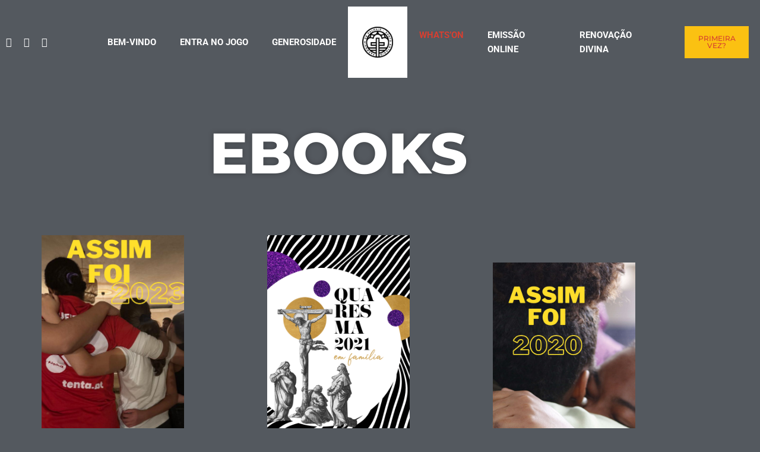

--- FILE ---
content_type: text/html; charset=UTF-8
request_url: https://paroquia.pt/ebooks/
body_size: 23815
content:
    <!DOCTYPE html>
    <html lang="pt-PT">
    <head>
        <meta charset="UTF-8">
				<title>EBooks &#8211; Paróquia de Palhais/Santo António</title>
<meta name='robots' content='max-image-preview:large' />
<link rel='dns-prefetch' href='//fonts.googleapis.com' />
<link rel="alternate" type="application/rss+xml" title="Paróquia de Palhais/Santo António &raquo; Feed" href="https://paroquia.pt/feed/" />
<link rel="alternate" type="application/rss+xml" title="Paróquia de Palhais/Santo António &raquo; Feed de comentários" href="https://paroquia.pt/comments/feed/" />
<link rel="alternate" title="oEmbed (JSON)" type="application/json+oembed" href="https://paroquia.pt/wp-json/oembed/1.0/embed?url=https%3A%2F%2Fparoquia.pt%2Febooks%2F" />
<link rel="alternate" title="oEmbed (XML)" type="text/xml+oembed" href="https://paroquia.pt/wp-json/oembed/1.0/embed?url=https%3A%2F%2Fparoquia.pt%2Febooks%2F&#038;format=xml" />
<style id='wp-img-auto-sizes-contain-inline-css' type='text/css'>
img:is([sizes=auto i],[sizes^="auto," i]){contain-intrinsic-size:3000px 1500px}
/*# sourceURL=wp-img-auto-sizes-contain-inline-css */
</style>
<link rel="preload stylesheet preconnect" as="style" id="fluentform-elementor-widget" href="https://paroquia.pt/wp-content/plugins/fluentform/assets/css/fluent-forms-elementor-widget.css?ver=6.1.11" type="text/css" media="all" crossorigin /><link rel="preload stylesheet preconnect" as="style" id="preloader-with_image" href="https://paroquia.pt/wp-content/plugins/aheto/assets/frontend/css/preloader-with_image.css" type="text/css" media="all" crossorigin /><style id='wp-emoji-styles-inline-css' type='text/css'>

	img.wp-smiley, img.emoji {
		display: inline !important;
		border: none !important;
		box-shadow: none !important;
		height: 1em !important;
		width: 1em !important;
		margin: 0 0.07em !important;
		vertical-align: -0.1em !important;
		background: none !important;
		padding: 0 !important;
	}
/*# sourceURL=wp-emoji-styles-inline-css */
</style>
<style id='classic-theme-styles-inline-css' type='text/css'>
/*! This file is auto-generated */
.wp-block-button__link{color:#fff;background-color:#32373c;border-radius:9999px;box-shadow:none;text-decoration:none;padding:calc(.667em + 2px) calc(1.333em + 2px);font-size:1.125em}.wp-block-file__button{background:#32373c;color:#fff;text-decoration:none}
/*# sourceURL=/wp-includes/css/classic-themes.min.css */
</style>
<style id='global-styles-inline-css' type='text/css'>
:root{--wp--preset--aspect-ratio--square: 1;--wp--preset--aspect-ratio--4-3: 4/3;--wp--preset--aspect-ratio--3-4: 3/4;--wp--preset--aspect-ratio--3-2: 3/2;--wp--preset--aspect-ratio--2-3: 2/3;--wp--preset--aspect-ratio--16-9: 16/9;--wp--preset--aspect-ratio--9-16: 9/16;--wp--preset--color--black: #000000;--wp--preset--color--cyan-bluish-gray: #abb8c3;--wp--preset--color--white: #ffffff;--wp--preset--color--pale-pink: #f78da7;--wp--preset--color--vivid-red: #cf2e2e;--wp--preset--color--luminous-vivid-orange: #ff6900;--wp--preset--color--luminous-vivid-amber: #fcb900;--wp--preset--color--light-green-cyan: #7bdcb5;--wp--preset--color--vivid-green-cyan: #00d084;--wp--preset--color--pale-cyan-blue: #8ed1fc;--wp--preset--color--vivid-cyan-blue: #0693e3;--wp--preset--color--vivid-purple: #9b51e0;--wp--preset--gradient--vivid-cyan-blue-to-vivid-purple: linear-gradient(135deg,rgb(6,147,227) 0%,rgb(155,81,224) 100%);--wp--preset--gradient--light-green-cyan-to-vivid-green-cyan: linear-gradient(135deg,rgb(122,220,180) 0%,rgb(0,208,130) 100%);--wp--preset--gradient--luminous-vivid-amber-to-luminous-vivid-orange: linear-gradient(135deg,rgb(252,185,0) 0%,rgb(255,105,0) 100%);--wp--preset--gradient--luminous-vivid-orange-to-vivid-red: linear-gradient(135deg,rgb(255,105,0) 0%,rgb(207,46,46) 100%);--wp--preset--gradient--very-light-gray-to-cyan-bluish-gray: linear-gradient(135deg,rgb(238,238,238) 0%,rgb(169,184,195) 100%);--wp--preset--gradient--cool-to-warm-spectrum: linear-gradient(135deg,rgb(74,234,220) 0%,rgb(151,120,209) 20%,rgb(207,42,186) 40%,rgb(238,44,130) 60%,rgb(251,105,98) 80%,rgb(254,248,76) 100%);--wp--preset--gradient--blush-light-purple: linear-gradient(135deg,rgb(255,206,236) 0%,rgb(152,150,240) 100%);--wp--preset--gradient--blush-bordeaux: linear-gradient(135deg,rgb(254,205,165) 0%,rgb(254,45,45) 50%,rgb(107,0,62) 100%);--wp--preset--gradient--luminous-dusk: linear-gradient(135deg,rgb(255,203,112) 0%,rgb(199,81,192) 50%,rgb(65,88,208) 100%);--wp--preset--gradient--pale-ocean: linear-gradient(135deg,rgb(255,245,203) 0%,rgb(182,227,212) 50%,rgb(51,167,181) 100%);--wp--preset--gradient--electric-grass: linear-gradient(135deg,rgb(202,248,128) 0%,rgb(113,206,126) 100%);--wp--preset--gradient--midnight: linear-gradient(135deg,rgb(2,3,129) 0%,rgb(40,116,252) 100%);--wp--preset--font-size--small: 13px;--wp--preset--font-size--medium: 20px;--wp--preset--font-size--large: 36px;--wp--preset--font-size--x-large: 42px;--wp--preset--spacing--20: 0.44rem;--wp--preset--spacing--30: 0.67rem;--wp--preset--spacing--40: 1rem;--wp--preset--spacing--50: 1.5rem;--wp--preset--spacing--60: 2.25rem;--wp--preset--spacing--70: 3.38rem;--wp--preset--spacing--80: 5.06rem;--wp--preset--shadow--natural: 6px 6px 9px rgba(0, 0, 0, 0.2);--wp--preset--shadow--deep: 12px 12px 50px rgba(0, 0, 0, 0.4);--wp--preset--shadow--sharp: 6px 6px 0px rgba(0, 0, 0, 0.2);--wp--preset--shadow--outlined: 6px 6px 0px -3px rgb(255, 255, 255), 6px 6px rgb(0, 0, 0);--wp--preset--shadow--crisp: 6px 6px 0px rgb(0, 0, 0);}:where(.is-layout-flex){gap: 0.5em;}:where(.is-layout-grid){gap: 0.5em;}body .is-layout-flex{display: flex;}.is-layout-flex{flex-wrap: wrap;align-items: center;}.is-layout-flex > :is(*, div){margin: 0;}body .is-layout-grid{display: grid;}.is-layout-grid > :is(*, div){margin: 0;}:where(.wp-block-columns.is-layout-flex){gap: 2em;}:where(.wp-block-columns.is-layout-grid){gap: 2em;}:where(.wp-block-post-template.is-layout-flex){gap: 1.25em;}:where(.wp-block-post-template.is-layout-grid){gap: 1.25em;}.has-black-color{color: var(--wp--preset--color--black) !important;}.has-cyan-bluish-gray-color{color: var(--wp--preset--color--cyan-bluish-gray) !important;}.has-white-color{color: var(--wp--preset--color--white) !important;}.has-pale-pink-color{color: var(--wp--preset--color--pale-pink) !important;}.has-vivid-red-color{color: var(--wp--preset--color--vivid-red) !important;}.has-luminous-vivid-orange-color{color: var(--wp--preset--color--luminous-vivid-orange) !important;}.has-luminous-vivid-amber-color{color: var(--wp--preset--color--luminous-vivid-amber) !important;}.has-light-green-cyan-color{color: var(--wp--preset--color--light-green-cyan) !important;}.has-vivid-green-cyan-color{color: var(--wp--preset--color--vivid-green-cyan) !important;}.has-pale-cyan-blue-color{color: var(--wp--preset--color--pale-cyan-blue) !important;}.has-vivid-cyan-blue-color{color: var(--wp--preset--color--vivid-cyan-blue) !important;}.has-vivid-purple-color{color: var(--wp--preset--color--vivid-purple) !important;}.has-black-background-color{background-color: var(--wp--preset--color--black) !important;}.has-cyan-bluish-gray-background-color{background-color: var(--wp--preset--color--cyan-bluish-gray) !important;}.has-white-background-color{background-color: var(--wp--preset--color--white) !important;}.has-pale-pink-background-color{background-color: var(--wp--preset--color--pale-pink) !important;}.has-vivid-red-background-color{background-color: var(--wp--preset--color--vivid-red) !important;}.has-luminous-vivid-orange-background-color{background-color: var(--wp--preset--color--luminous-vivid-orange) !important;}.has-luminous-vivid-amber-background-color{background-color: var(--wp--preset--color--luminous-vivid-amber) !important;}.has-light-green-cyan-background-color{background-color: var(--wp--preset--color--light-green-cyan) !important;}.has-vivid-green-cyan-background-color{background-color: var(--wp--preset--color--vivid-green-cyan) !important;}.has-pale-cyan-blue-background-color{background-color: var(--wp--preset--color--pale-cyan-blue) !important;}.has-vivid-cyan-blue-background-color{background-color: var(--wp--preset--color--vivid-cyan-blue) !important;}.has-vivid-purple-background-color{background-color: var(--wp--preset--color--vivid-purple) !important;}.has-black-border-color{border-color: var(--wp--preset--color--black) !important;}.has-cyan-bluish-gray-border-color{border-color: var(--wp--preset--color--cyan-bluish-gray) !important;}.has-white-border-color{border-color: var(--wp--preset--color--white) !important;}.has-pale-pink-border-color{border-color: var(--wp--preset--color--pale-pink) !important;}.has-vivid-red-border-color{border-color: var(--wp--preset--color--vivid-red) !important;}.has-luminous-vivid-orange-border-color{border-color: var(--wp--preset--color--luminous-vivid-orange) !important;}.has-luminous-vivid-amber-border-color{border-color: var(--wp--preset--color--luminous-vivid-amber) !important;}.has-light-green-cyan-border-color{border-color: var(--wp--preset--color--light-green-cyan) !important;}.has-vivid-green-cyan-border-color{border-color: var(--wp--preset--color--vivid-green-cyan) !important;}.has-pale-cyan-blue-border-color{border-color: var(--wp--preset--color--pale-cyan-blue) !important;}.has-vivid-cyan-blue-border-color{border-color: var(--wp--preset--color--vivid-cyan-blue) !important;}.has-vivid-purple-border-color{border-color: var(--wp--preset--color--vivid-purple) !important;}.has-vivid-cyan-blue-to-vivid-purple-gradient-background{background: var(--wp--preset--gradient--vivid-cyan-blue-to-vivid-purple) !important;}.has-light-green-cyan-to-vivid-green-cyan-gradient-background{background: var(--wp--preset--gradient--light-green-cyan-to-vivid-green-cyan) !important;}.has-luminous-vivid-amber-to-luminous-vivid-orange-gradient-background{background: var(--wp--preset--gradient--luminous-vivid-amber-to-luminous-vivid-orange) !important;}.has-luminous-vivid-orange-to-vivid-red-gradient-background{background: var(--wp--preset--gradient--luminous-vivid-orange-to-vivid-red) !important;}.has-very-light-gray-to-cyan-bluish-gray-gradient-background{background: var(--wp--preset--gradient--very-light-gray-to-cyan-bluish-gray) !important;}.has-cool-to-warm-spectrum-gradient-background{background: var(--wp--preset--gradient--cool-to-warm-spectrum) !important;}.has-blush-light-purple-gradient-background{background: var(--wp--preset--gradient--blush-light-purple) !important;}.has-blush-bordeaux-gradient-background{background: var(--wp--preset--gradient--blush-bordeaux) !important;}.has-luminous-dusk-gradient-background{background: var(--wp--preset--gradient--luminous-dusk) !important;}.has-pale-ocean-gradient-background{background: var(--wp--preset--gradient--pale-ocean) !important;}.has-electric-grass-gradient-background{background: var(--wp--preset--gradient--electric-grass) !important;}.has-midnight-gradient-background{background: var(--wp--preset--gradient--midnight) !important;}.has-small-font-size{font-size: var(--wp--preset--font-size--small) !important;}.has-medium-font-size{font-size: var(--wp--preset--font-size--medium) !important;}.has-large-font-size{font-size: var(--wp--preset--font-size--large) !important;}.has-x-large-font-size{font-size: var(--wp--preset--font-size--x-large) !important;}
:where(.wp-block-post-template.is-layout-flex){gap: 1.25em;}:where(.wp-block-post-template.is-layout-grid){gap: 1.25em;}
:where(.wp-block-term-template.is-layout-flex){gap: 1.25em;}:where(.wp-block-term-template.is-layout-grid){gap: 1.25em;}
:where(.wp-block-columns.is-layout-flex){gap: 2em;}:where(.wp-block-columns.is-layout-grid){gap: 2em;}
:root :where(.wp-block-pullquote){font-size: 1.5em;line-height: 1.6;}
/*# sourceURL=global-styles-inline-css */
</style>
<link rel="preload stylesheet preconnect" as="style" id="woocommerce-layout" href="https://paroquia.pt/wp-content/plugins/woocommerce/assets/css/woocommerce-layout.css?ver=10.4.3" type="text/css" media="all" crossorigin /><link rel="preload stylesheet preconnect" as="style" id="woocommerce-smallscreen" href="https://paroquia.pt/wp-content/plugins/woocommerce/assets/css/woocommerce-smallscreen.css?ver=10.4.3" type="text/css" media="only screen and (max-width: 768px)" crossorigin /><link rel="preload stylesheet preconnect" as="style" id="woocommerce-general" href="https://paroquia.pt/wp-content/plugins/woocommerce/assets/css/woocommerce.css?ver=10.4.3" type="text/css" media="all" crossorigin /><style id='woocommerce-inline-inline-css' type='text/css'>
.woocommerce form .form-row .required { visibility: visible; }
/*# sourceURL=woocommerce-inline-inline-css */
</style>
<link rel="preload stylesheet preconnect" as="style" id="awsm-jobs-general" href="https://paroquia.pt/wp-content/plugins/wp-job-openings/assets/css/general.min.css?ver=3.4.6" type="text/css" media="all" crossorigin /><link rel="preload stylesheet preconnect" as="style" id="awsm-jobs-style" href="https://paroquia.pt/wp-content/plugins/wp-job-openings/assets/css/style.min.css?ver=3.4.6" type="text/css" media="all" crossorigin /><link rel="preload stylesheet preconnect" as="style" id="vestry-general" href="https://paroquia.pt/wp-content/themes/vestry/assets/css/general.css?ver=6.9" type="text/css" media="all" crossorigin /><link rel="preload stylesheet preconnect" as="style" id="vestry-shop" href="https://paroquia.pt/wp-content/themes/vestry/assets/css/shop.css?ver=6.9" type="text/css" media="all" crossorigin /><link rel="preload stylesheet preconnect" as="style" id="vestry-style" href="https://paroquia.pt/wp-content/themes/vestry/style.css?ver=6.9" type="text/css" media="all" crossorigin /><link rel="preload stylesheet preconnect" as="style" id="elementor-frontend" href="https://paroquia.pt/wp-content/plugins/elementor/assets/css/frontend.min.css?ver=3.34.1" type="text/css" media="all" crossorigin /><link rel="preload stylesheet preconnect" as="style" id="eael-general" href="https://paroquia.pt/wp-content/plugins/essential-addons-for-elementor-lite/assets/front-end/css/view/general.min.css?ver=6.5.7" type="text/css" media="all" crossorigin /><link rel="preload stylesheet preconnect" as="style" id="eael-9576" href="https://paroquia.pt/wp-content/uploads/essential-addons-elementor/eael-9576.css?ver=1725452423" type="text/css" media="all" crossorigin /><link rel="preload stylesheet preconnect" as="style" id="elementor-icons" href="https://paroquia.pt/wp-content/plugins/elementor/assets/lib/eicons/css/elementor-icons.min.css?ver=5.45.0" type="text/css" media="all" crossorigin /><style id='elementor-icons-inline-css' type='text/css'>

		.elementor-add-new-section .elementor-add-templately-promo-button{
            background-color: #5d4fff !important;
            background-image: url(https://paroquia.pt/wp-content/plugins/essential-addons-for-elementor-lite/assets/admin/images/templately/logo-icon.svg);
            background-repeat: no-repeat;
            background-position: center center;
            position: relative;
        }
        
		.elementor-add-new-section .elementor-add-templately-promo-button > i{
            height: 12px;
        }
        
        body .elementor-add-new-section .elementor-add-section-area-button {
            margin-left: 0;
        }

		.elementor-add-new-section .elementor-add-templately-promo-button{
            background-color: #5d4fff !important;
            background-image: url(https://paroquia.pt/wp-content/plugins/essential-addons-for-elementor-lite/assets/admin/images/templately/logo-icon.svg);
            background-repeat: no-repeat;
            background-position: center center;
            position: relative;
        }
        
		.elementor-add-new-section .elementor-add-templately-promo-button > i{
            height: 12px;
        }
        
        body .elementor-add-new-section .elementor-add-section-area-button {
            margin-left: 0;
        }
/*# sourceURL=elementor-icons-inline-css */
</style>
<link rel="preload stylesheet preconnect" as="style" id="elementor-post-8176" href="https://paroquia.pt/wp-content/uploads/elementor/css/post-8176.css?ver=1768480863" type="text/css" media="all" crossorigin /><link rel="preload stylesheet preconnect" as="style" id="widget-heading" href="https://paroquia.pt/wp-content/plugins/elementor/assets/css/widget-heading.min.css?ver=3.34.1" type="text/css" media="all" crossorigin /><link rel="preload stylesheet preconnect" as="style" id="elementor-post-9576" href="https://paroquia.pt/wp-content/uploads/elementor/css/post-9576.css?ver=1768585215" type="text/css" media="all" crossorigin /><link rel="preload stylesheet preconnect" as="style" id="elementor-post-6344" href="https://paroquia.pt/wp-content/uploads/elementor/css/post-6344.css?ver=1768480864" type="text/css" media="all" crossorigin /><link rel="preload stylesheet preconnect" as="style" id="elementor-post-4106" href="https://paroquia.pt/wp-content/uploads/elementor/css/post-4106.css?ver=1768480865" type="text/css" media="all" crossorigin /><link rel="preload stylesheet preconnect" as="style" id="aheto_google_fonts" href="https://fonts.googleapis.com/css?family=Roboto:200,200i,300,300i,400,400i,500,500i,600,600i,700,700i,800,800i,900,900i%7CPlayfair+Display:200,200i,300,300i,400,400i,500,500i,600,600i,700,700i,800,800i,900,900i%7CKarla:200,200i,300,300i,400,400i,500,500i,600,600i,700,700i,800,800i,900,900i%7CMontserrat:700&#038;display=swap" type="text/css" media="all" crossorigin /><link rel="preload stylesheet preconnect" as="style" id="elegant" href="https://paroquia.pt/wp-content/plugins/aheto/assets/fonts/elegant.min.css" type="text/css" media="all" crossorigin /><link rel="preload stylesheet preconnect" as="style" id="font-awesome-4.7.0" href="https://paroquia.pt/wp-content/plugins/aheto/assets/fonts/font-awesome.min.css" type="text/css" media="all" crossorigin /><link rel="preload stylesheet preconnect" as="style" id="ionicons" href="https://paroquia.pt/wp-content/plugins/aheto/assets/fonts/ionicons.min.css" type="text/css" media="all" crossorigin /><link rel="preload stylesheet preconnect" as="style" id="pe-icon-7-stroke" href="https://paroquia.pt/wp-content/plugins/aheto/assets/fonts/pe-icon-7-stroke.min.css" type="text/css" media="all" crossorigin /><link rel="preload stylesheet preconnect" as="style" id="themify" href="https://paroquia.pt/wp-content/plugins/aheto/assets/fonts/themify-icons.min.css" type="text/css" media="all" crossorigin /><link rel="preload stylesheet preconnect" as="style" id="style-main" href="https://paroquia.pt/wp-content/plugins/aheto/assets/frontend/css/style.css" type="text/css" media="all" crossorigin /><link rel="preload stylesheet preconnect" as="style" id="aheto-shop" href="https://paroquia.pt/wp-content/plugins/aheto/assets/frontend/css/shop.css" type="text/css" media="all" crossorigin /><link rel="preload stylesheet preconnect" as="style" id="style-skin" href="//paroquia.pt/wp-content/uploads/aheto-styles/aheto-vestry.css?timestamp=1660557290" type="text/css" media="all" crossorigin /><link rel="preload stylesheet preconnect" as="style" id="elementor-gf-local-roboto" href="https://paroquia.pt/wp-content/uploads/elementor/google-fonts/css/roboto.css?ver=1742258279" type="text/css" media="all" crossorigin /><link rel="preload stylesheet preconnect" as="style" id="elementor-gf-local-robotoslab" href="https://paroquia.pt/wp-content/uploads/elementor/google-fonts/css/robotoslab.css?ver=1742258283" type="text/css" media="all" crossorigin /><link rel="preload stylesheet preconnect" as="style" id="elementor-gf-local-montserrat" href="https://paroquia.pt/wp-content/uploads/elementor/google-fonts/css/montserrat.css?ver=1742258289" type="text/css" media="all" crossorigin /><link rel="preload stylesheet preconnect" as="style" id="elementor-icons-shared-0" href="https://paroquia.pt/wp-content/plugins/elementor/assets/lib/font-awesome/css/fontawesome.min.css?ver=5.15.3" type="text/css" media="all" crossorigin /><link rel="preload stylesheet preconnect" as="style" id="elementor-icons-fa-solid" href="https://paroquia.pt/wp-content/plugins/elementor/assets/lib/font-awesome/css/solid.min.css?ver=5.15.3" type="text/css" media="all" crossorigin /><link rel="preload stylesheet preconnect" as="style" id="elementor-icons-fa-regular" href="https://paroquia.pt/wp-content/plugins/elementor/assets/lib/font-awesome/css/regular.min.css?ver=5.15.3" type="text/css" media="all" crossorigin /><link rel="preload stylesheet preconnect" as="style" id="elementor-icons-fa-brands" href="https://paroquia.pt/wp-content/plugins/elementor/assets/lib/font-awesome/css/brands.min.css?ver=5.15.3" type="text/css" media="all" crossorigin /><script type="text/javascript" src="https://paroquia.pt/wp-includes/js/jquery/jquery.min.js?ver=3.7.1" id="jquery-core-js"></script>
<script type="text/javascript" src="https://paroquia.pt/wp-includes/js/jquery/jquery-migrate.min.js?ver=3.4.1" id="jquery-migrate-js"></script>
<script type="text/javascript" src="https://paroquia.pt/wp-content/plugins/flowpaper-lite-pdf-flipbook/assets/lity/lity.min.js" id="lity-js-js"></script>
<script type="text/javascript" src="https://paroquia.pt/wp-content/plugins/woocommerce/assets/js/jquery-blockui/jquery.blockUI.min.js?ver=2.7.0-wc.10.4.3" id="wc-jquery-blockui-js" defer="defer" data-wp-strategy="defer"></script>
<script type="text/javascript" src="https://paroquia.pt/wp-content/plugins/woocommerce/assets/js/js-cookie/js.cookie.min.js?ver=2.1.4-wc.10.4.3" id="wc-js-cookie-js" defer="defer" data-wp-strategy="defer"></script>
<script type="text/javascript" id="woocommerce-js-extra">
/* <![CDATA[ */
var woocommerce_params = {"ajax_url":"/wp-admin/admin-ajax.php","wc_ajax_url":"/?wc-ajax=%%endpoint%%","i18n_password_show":"Show password","i18n_password_hide":"Hide password"};
//# sourceURL=woocommerce-js-extra
/* ]]> */
</script>
<script type="text/javascript" src="https://paroquia.pt/wp-content/plugins/woocommerce/assets/js/frontend/woocommerce.min.js?ver=10.4.3" id="woocommerce-js" defer="defer" data-wp-strategy="defer"></script>
<script type="text/javascript" id="woocommerce-tokenization-form-js-extra">
/* <![CDATA[ */
var wc_tokenization_form_params = {"is_registration_required":"","is_logged_in":""};
//# sourceURL=woocommerce-tokenization-form-js-extra
/* ]]> */
</script>
<script type="text/javascript" src="https://paroquia.pt/wp-content/plugins/woocommerce/assets/js/frontend/tokenization-form.min.js?ver=10.4.3" id="woocommerce-tokenization-form-js"></script>
<link rel="EditURI" type="application/rsd+xml" title="RSD" href="https://paroquia.pt/xmlrpc.php?rsd" />
<meta name="generator" content="WordPress 6.9" />
<meta name="generator" content="WooCommerce 10.4.3" />
<link rel="canonical" href="https://paroquia.pt/ebooks/" />
<link rel='shortlink' href='https://paroquia.pt/?p=9576' />

		<!-- GA Google Analytics @ https://m0n.co/ga -->
		<script>
			(function(i,s,o,g,r,a,m){i['GoogleAnalyticsObject']=r;i[r]=i[r]||function(){
			(i[r].q=i[r].q||[]).push(arguments)},i[r].l=1*new Date();a=s.createElement(o),
			m=s.getElementsByTagName(o)[0];a.async=1;a.src=g;m.parentNode.insertBefore(a,m)
			})(window,document,'script','https://www.google-analytics.com/analytics.js','ga');
			ga('create', 'G-L8EW37C6W4', 'auto');
			ga('send', 'pageview');
		</script>

		<noscript><style>.woocommerce-product-gallery{ opacity: 1 !important; }</style></noscript>
	<meta name="generator" content="Elementor 3.34.1; features: additional_custom_breakpoints; settings: css_print_method-external, google_font-enabled, font_display-auto">
<style type="text/css">.recentcomments a{display:inline !important;padding:0 !important;margin:0 !important;}</style>			<style>
				.e-con.e-parent:nth-of-type(n+4):not(.e-lazyloaded):not(.e-no-lazyload),
				.e-con.e-parent:nth-of-type(n+4):not(.e-lazyloaded):not(.e-no-lazyload) * {
					background-image: none !important;
				}
				@media screen and (max-height: 1024px) {
					.e-con.e-parent:nth-of-type(n+3):not(.e-lazyloaded):not(.e-no-lazyload),
					.e-con.e-parent:nth-of-type(n+3):not(.e-lazyloaded):not(.e-no-lazyload) * {
						background-image: none !important;
					}
				}
				@media screen and (max-height: 640px) {
					.e-con.e-parent:nth-of-type(n+2):not(.e-lazyloaded):not(.e-no-lazyload),
					.e-con.e-parent:nth-of-type(n+2):not(.e-lazyloaded):not(.e-no-lazyload) * {
						background-image: none !important;
					}
				}
			</style>
			<meta name="generator" content="Powered by Slider Revolution 6.5.19 - responsive, Mobile-Friendly Slider Plugin for WordPress with comfortable drag and drop interface." />
<link rel="icon" href="https://paroquia.pt/wp-content/uploads/2022/08/cropped-logo2-32x32.png" sizes="32x32" />
<link rel="icon" href="https://paroquia.pt/wp-content/uploads/2022/08/cropped-logo2-192x192.png" sizes="192x192" />
<link rel="apple-touch-icon" href="https://paroquia.pt/wp-content/uploads/2022/08/cropped-logo2-180x180.png" />
<meta name="msapplication-TileImage" content="https://paroquia.pt/wp-content/uploads/2022/08/cropped-logo2-270x270.png" />
<style type="text/css">body .aheto-footer{background-color:#222222;}body .aheto-footer, body .aheto-footer p{color:#ffffff;}body .aheto-footer a{color:#ffffff;}</style><style type="text/css"> .loading {
	 position: fixed;
	 top: 0;
	 left: 0;
	 width: 100%;
	 height: 100%;
	 background: #222;
	 z-index: 9999;
	background-image: url(https://w8.foxdsgn.com/vestry/wp-content/uploads/2020/01/dlist-bg.png);
    background-position: top center;
    background-repeat: no-repeat;
    background-size: cover;
}
 .loading-text {
	 position: absolute;
	 top: 0;
	 bottom: 0;
	 left: 0;
	 right: 0;
	 margin: auto;
	 text-align: center;
	 width: 100%;
	 height: 100px;
	 line-height: 100px;
}
 .loading-text span {
	 display: inline-block;
	 margin: 0 5px;
	 color: #fc8e44;
	 font-family: "Playfair Display", Sans-serif;
	 font-size: 24px;
}
 .loading-text span:nth-child(1) {
	 filter: blur(0px);
	 animation: blur-text 1s 0s infinite linear alternate;
}
 .loading-text span:nth-child(2) {
	 filter: blur(0px);
	 animation: blur-text 1s 0.2s infinite linear alternate;
}
 .loading-text span:nth-child(3) {
	 filter: blur(0px);
	 animation: blur-text 1s 0.4s infinite linear alternate;
}
 .loading-text span:nth-child(4) {
	 filter: blur(0px);
	 animation: blur-text 1s 0.6s infinite linear alternate;
}
 .loading-text span:nth-child(5) {
	 filter: blur(0px);
	 animation: blur-text 1s 0.8s infinite linear alternate;
}
 .loading-text span:nth-child(6) {
	 filter: blur(0px);
	 animation: blur-text 1s 1s infinite linear alternate;
}
 .loading-text span:nth-child(7) {
	 filter: blur(0px);
	 animation: blur-text 1s 1.2s infinite linear alternate;
}
 @keyframes blur-text {
	 0% {
		 filter: blur(0px);
	}
	 100% {
		 filter: blur(4px);
	}
}
 </style><script>function setREVStartSize(e){
			//window.requestAnimationFrame(function() {
				window.RSIW = window.RSIW===undefined ? window.innerWidth : window.RSIW;
				window.RSIH = window.RSIH===undefined ? window.innerHeight : window.RSIH;
				try {
					var pw = document.getElementById(e.c).parentNode.offsetWidth,
						newh;
					pw = pw===0 || isNaN(pw) ? window.RSIW : pw;
					e.tabw = e.tabw===undefined ? 0 : parseInt(e.tabw);
					e.thumbw = e.thumbw===undefined ? 0 : parseInt(e.thumbw);
					e.tabh = e.tabh===undefined ? 0 : parseInt(e.tabh);
					e.thumbh = e.thumbh===undefined ? 0 : parseInt(e.thumbh);
					e.tabhide = e.tabhide===undefined ? 0 : parseInt(e.tabhide);
					e.thumbhide = e.thumbhide===undefined ? 0 : parseInt(e.thumbhide);
					e.mh = e.mh===undefined || e.mh=="" || e.mh==="auto" ? 0 : parseInt(e.mh,0);
					if(e.layout==="fullscreen" || e.l==="fullscreen")
						newh = Math.max(e.mh,window.RSIH);
					else{
						e.gw = Array.isArray(e.gw) ? e.gw : [e.gw];
						for (var i in e.rl) if (e.gw[i]===undefined || e.gw[i]===0) e.gw[i] = e.gw[i-1];
						e.gh = e.el===undefined || e.el==="" || (Array.isArray(e.el) && e.el.length==0)? e.gh : e.el;
						e.gh = Array.isArray(e.gh) ? e.gh : [e.gh];
						for (var i in e.rl) if (e.gh[i]===undefined || e.gh[i]===0) e.gh[i] = e.gh[i-1];
											
						var nl = new Array(e.rl.length),
							ix = 0,
							sl;
						e.tabw = e.tabhide>=pw ? 0 : e.tabw;
						e.thumbw = e.thumbhide>=pw ? 0 : e.thumbw;
						e.tabh = e.tabhide>=pw ? 0 : e.tabh;
						e.thumbh = e.thumbhide>=pw ? 0 : e.thumbh;
						for (var i in e.rl) nl[i] = e.rl[i]<window.RSIW ? 0 : e.rl[i];
						sl = nl[0];
						for (var i in nl) if (sl>nl[i] && nl[i]>0) { sl = nl[i]; ix=i;}
						var m = pw>(e.gw[ix]+e.tabw+e.thumbw) ? 1 : (pw-(e.tabw+e.thumbw)) / (e.gw[ix]);
						newh =  (e.gh[ix] * m) + (e.tabh + e.thumbh);
					}
					var el = document.getElementById(e.c);
					if (el!==null && el) el.style.height = newh+"px";
					el = document.getElementById(e.c+"_wrapper");
					if (el!==null && el) {
						el.style.height = newh+"px";
						el.style.display = "block";
					}
				} catch(e){
					console.log("Failure at Presize of Slider:" + e)
				}
			//});
		  };</script>
		<style type="text/css" id="wp-custom-css">
			.elementor-nav-menu__text-align-center .elementor-nav-menu--dropdown .elementor-nav-menu a {
	justify-content: initial !important;
}

.elementor-nav-menu--dropdown, .elementor-nav-menu--dropdown.elementor-nav-menu__container .elementor-sub-item {
    font-size: 1em !important;
}

.aheto-team-member:after {
    background-image: -webkit-linear-gradient(top,rgba(var(--ca-dark),0) 10%,var(--c-dark) 100%) !important;
    background-image: -o-linear-gradient(top,rgba(var(--ca-dark),0) 10%,var(--c-dark) 100%)!important;
    background-image: linear-gradient(to bottom,rgba(var(--ca-dark),10%) 10%,var(--c-dark) 100%)!important;
}

.aheto-team-member:hover .aheto-team-member__position {
    opacity: 1 !important;
}		</style>
		<script>  ;(function ($, window, document, undefined) {
    'use strict';
$(window).on('load', function () {
        if ($('.loading-text').length) {
            $('.loading').fadeOut(600);
        }
    });
})(jQuery, window, document);</script>        <meta name="viewport" content="width=device-width, initial-scale=1">
    </head>
    <body class="wp-singular page-template page-template-aheto_canvas page page-id-9576 wp-theme-vestry theme-vestry woocommerce-no-js no-sidebar elementor-default elementor-kit-8176 elementor-page elementor-page-9576">
		                    <div class="aheto-preloader with_image">

                        <img src="https://paroquia.pt/wp-content/uploads/2022/08/logo2.png" alt="Paróquia de Palhais/Santo António">

                    </div>
				
    <header id="masthead" itemscope="itemscope" itemtype="https://schema.org/WPHeader"
            class="aheto-header  aheto-header--fixed">
					<div data-elementor-type="wp-post" data-elementor-id="6344" class="elementor elementor-6344" data-elementor-post-type="aheto-header">
						<section data-particle_enable="false" data-particle-mobile-disabled="false" class="elementor-section elementor-top-section elementor-element elementor-element-5b55335 elementor-section-stretched elementor-section-content-middle elementor-section-full_width elementor-hidden-desktop elementor-section-height-default elementor-section-height-default" data-id="5b55335" data-element_type="section" data-settings="{&quot;stretch_section&quot;:&quot;section-stretched&quot;}">
						<div class="elementor-container elementor-column-gap-no">
					<div class="elementor-column elementor-col-50 elementor-top-column elementor-element elementor-element-c026926" data-id="c026926" data-element_type="column">
			<div class="elementor-widget-wrap elementor-element-populated">
						<div class="elementor-element elementor-element-7196cb3 elementor-widget__width-auto elementor-widget-mobile__width-auto elementor-widget elementor-widget-image" data-id="7196cb3" data-element_type="widget" data-widget_type="image.default">
				<div class="elementor-widget-container">
																<a href="/">
							<img src="https://paroquia.pt/wp-content/uploads/elementor/thumbs/Logo-Paroquia-ptaorx17w3mz0lfm56y3ca5l6z6g8ylvvvuja6zt00.png" title="Logo-Paroquia" alt="Logo-Paroquia" loading="lazy" />								</a>
															</div>
				</div>
				<div class="elementor-element elementor-element-4176a3c elementor-nav-menu__align-start elementor-nav-menu--stretch elementor-nav-menu__text-align-center elementor-widget__width-auto elementor-nav-menu--dropdown-tablet elementor-nav-menu--toggle elementor-nav-menu--burger elementor-widget elementor-widget-nav-menu" data-id="4176a3c" data-element_type="widget" data-settings="{&quot;full_width&quot;:&quot;stretch&quot;,&quot;layout&quot;:&quot;horizontal&quot;,&quot;submenu_icon&quot;:{&quot;value&quot;:&quot;&lt;i class=\&quot;fas fa-caret-down\&quot; aria-hidden=\&quot;true\&quot;&gt;&lt;\/i&gt;&quot;,&quot;library&quot;:&quot;fa-solid&quot;},&quot;toggle&quot;:&quot;burger&quot;}" data-widget_type="nav-menu.default">
				<div class="elementor-widget-container">
								<nav aria-label="Menu" class="elementor-nav-menu--main elementor-nav-menu__container elementor-nav-menu--layout-horizontal e--pointer-underline e--animation-fade">
				<ul id="menu-1-4176a3c" class="elementor-nav-menu"><li class="menu-item menu-item-type-custom menu-item-object-custom menu-item-16573"><a href="/" class="elementor-item">HOME</a></li>
<li class="menu-item menu-item-type-post_type menu-item-object-page menu-item-has-children menu-item-11454"><a href="https://paroquia.pt/sobre/" class="elementor-item">BEM-VINDO</a>
<ul class="sub-menu elementor-nav-menu--dropdown">
	<li class="menu-item menu-item-type-post_type menu-item-object-page menu-item-9269"><a href="https://paroquia.pt/novo/" class="elementor-sub-item">Sou novo</a></li>
	<li class="menu-item menu-item-type-post_type menu-item-object-page menu-item-11452"><a href="https://paroquia.pt/jesus/" class="elementor-sub-item">Quem é Jesus</a></li>
	<li class="menu-item menu-item-type-post_type menu-item-object-page menu-item-11453"><a href="https://paroquia.pt/entra-no-jogo/" class="elementor-sub-item">Entra no Jogo</a></li>
	<li class="menu-item menu-item-type-post_type menu-item-object-page menu-item-9271"><a href="https://paroquia.pt/alpha/" class="elementor-sub-item">Tenta o Alpha</a></li>
	<li class="menu-item menu-item-type-post_type menu-item-object-page menu-item-12211"><a href="https://paroquia.pt/discipulomissionario/" class="elementor-sub-item">O que é um Discípulo Missionário</a></li>
	<li class="menu-item menu-item-type-post_type menu-item-object-page menu-item-12210"><a href="https://paroquia.pt/paroquiano-digital/" class="elementor-sub-item">Paroquiano digital</a></li>
	<li class="menu-item menu-item-type-post_type menu-item-object-page menu-item-9265"><a href="https://paroquia.pt/sobre/" class="elementor-sub-item">Quem somos</a></li>
	<li class="menu-item menu-item-type-post_type menu-item-object-page menu-item-18019"><a href="https://paroquia.pt/equipa/" class="elementor-sub-item">Equipa</a></li>
	<li class="menu-item menu-item-type-post_type menu-item-object-page menu-item-9261"><a href="https://paroquia.pt/onde-estamos/" class="elementor-sub-item">Onde estamos</a></li>
	<li class="menu-item menu-item-type-post_type menu-item-object-page menu-item-11606"><a href="https://paroquia.pt/horarios/" class="elementor-sub-item">Horários</a></li>
	<li class="menu-item menu-item-type-post_type menu-item-object-page menu-item-9272"><a href="https://paroquia.pt/urgencia/" class="elementor-sub-item">Urgência</a></li>
	<li class="menu-item menu-item-type-post_type menu-item-object-page menu-item-9250"><a href="https://paroquia.pt/contactos/" class="elementor-sub-item">Contactos</a></li>
</ul>
</li>
<li class="menu-item menu-item-type-post_type menu-item-object-page menu-item-has-children menu-item-9589"><a href="https://paroquia.pt/entra-no-jogo/" class="elementor-item">ENTRA NO JOGO</a>
<ul class="sub-menu elementor-nav-menu--dropdown">
	<li class="menu-item menu-item-type-post_type menu-item-object-page menu-item-9588"><a href="https://paroquia.pt/entra-no-jogo/" class="elementor-sub-item">Entra no Jogo</a></li>
	<li class="menu-item menu-item-type-post_type menu-item-object-page menu-item-9590"><a href="https://paroquia.pt/alpha/" class="elementor-sub-item">Tenta o Alpha</a></li>
	<li class="menu-item menu-item-type-post_type menu-item-object-page menu-item-11528"><a href="https://paroquia.pt/sacramentos/" class="elementor-sub-item">Sacramentos</a></li>
	<li class="menu-item menu-item-type-post_type menu-item-object-page menu-item-11457"><a href="https://paroquia.pt/cursos/" class="elementor-sub-item">Cursos</a></li>
	<li class="menu-item menu-item-type-post_type menu-item-object-page menu-item-11459"><a href="https://paroquia.pt/pequenos-grupos/" class="elementor-sub-item">Pequenos grupos</a></li>
	<li class="menu-item menu-item-type-post_type menu-item-object-page menu-item-11458"><a href="https://paroquia.pt/missao/" class="elementor-sub-item">Missão</a></li>
	<li class="menu-item menu-item-type-post_type menu-item-object-page menu-item-11460"><a href="https://paroquia.pt/oracao/" class="elementor-sub-item">Oração</a></li>
	<li class="menu-item menu-item-type-post_type menu-item-object-page menu-item-9251"><a href="https://paroquia.pt/convida-um-amigo/" class="elementor-sub-item">Convida um amigo</a></li>
</ul>
</li>
<li class="menu-item menu-item-type-post_type menu-item-object-page menu-item-has-children menu-item-9256"><a href="https://paroquia.pt/dar/" class="elementor-item">GENEROSIDADE</a>
<ul class="sub-menu elementor-nav-menu--dropdown">
	<li class="menu-item menu-item-type-post_type menu-item-object-page menu-item-17252"><a href="https://paroquia.pt/entre-e-ajuda/" class="elementor-sub-item">Entre e ajuda</a></li>
	<li class="menu-item menu-item-type-post_type menu-item-object-page menu-item-11461"><a href="https://paroquia.pt/dar/" class="elementor-sub-item">Generosidade</a></li>
	<li class="menu-item menu-item-type-custom menu-item-object-custom menu-item-20843"><a href="https://revolut.me/paroquia" class="elementor-sub-item">Donativos rápidos</a></li>
	<li class="menu-item menu-item-type-custom menu-item-object-custom menu-item-16406"><a href="https://www.divinerenovation.org/jobs" class="elementor-sub-item">Empregos</a></li>
	<li class="menu-item menu-item-type-post_type menu-item-object-page menu-item-11462"><a href="https://paroquia.pt/trabalhos/" class="elementor-sub-item">Voluntariado na Paróquia</a></li>
	<li class="menu-item menu-item-type-custom menu-item-object-custom menu-item-20824"><a href="http://loja.paroquia.pt/" class="elementor-sub-item">Loja</a></li>
</ul>
</li>
<li class="menu-item menu-item-type-custom menu-item-object-custom current-menu-ancestor current-menu-parent menu-item-has-children menu-item-9591"><a class="elementor-item">WHATS&#8217;ON</a>
<ul class="sub-menu elementor-nav-menu--dropdown">
	<li class="menu-item menu-item-type-post_type menu-item-object-page menu-item-11463"><a href="https://paroquia.pt/alpha/" class="elementor-sub-item">Alpha</a></li>
	<li class="menu-item menu-item-type-post_type menu-item-object-page menu-item-9268"><a href="https://paroquia.pt/series/" class="elementor-sub-item">Séries</a></li>
	<li class="menu-item menu-item-type-post_type menu-item-object-page menu-item-11464"><a href="https://paroquia.pt/cursos/" class="elementor-sub-item">Cursos</a></li>
	<li class="menu-item menu-item-type-post_type menu-item-object-page menu-item-18965"><a href="https://paroquia.pt/revista/" class="elementor-sub-item">Revista digital</a></li>
	<li class="menu-item menu-item-type-post_type menu-item-object-page current-menu-item page_item page-item-9576 current_page_item menu-item-11465"><a href="https://paroquia.pt/ebooks/" aria-current="page" class="elementor-sub-item elementor-item-active">EBooks</a></li>
	<li class="menu-item menu-item-type-post_type menu-item-object-page menu-item-9264"><a href="https://paroquia.pt/peregrinacoes-e-retiros/" class="elementor-sub-item">Peregrinações e retiros</a></li>
	<li class="menu-item menu-item-type-post_type menu-item-object-page menu-item-9586"><a href="https://paroquia.pt/noticias/" class="elementor-sub-item">Notícias</a></li>
</ul>
</li>
<li class="menu-item menu-item-type-custom menu-item-object-custom menu-item-has-children menu-item-9594"><a href="http://direto.paroquia.pt/" class="elementor-item">EMISSÃO ONLINE</a>
<ul class="sub-menu elementor-nav-menu--dropdown">
	<li class="menu-item menu-item-type-custom menu-item-object-custom menu-item-11466"><a href="https://direto.paroquia.pt" class="elementor-sub-item">Emissão Em Direto</a></li>
	<li class="menu-item menu-item-type-post_type menu-item-object-page menu-item-11467"><a href="https://paroquia.pt/eucaristia/" class="elementor-sub-item">Eucaristia</a></li>
	<li class="menu-item menu-item-type-post_type menu-item-object-page menu-item-21903"><a href="https://paroquia.pt/segunda-a-sexta/" class="elementor-sub-item">Segunda a Sexta</a></li>
	<li class="menu-item menu-item-type-post_type menu-item-object-page menu-item-14146"><a href="https://paroquia.pt/paroquiano-digital/" class="elementor-sub-item">Paroquiano digital</a></li>
	<li class="menu-item menu-item-type-post_type menu-item-object-page menu-item-9257"><a href="https://paroquia.pt/hoje-e-quarta/" class="elementor-sub-item">Hoje é Quarta</a></li>
	<li class="menu-item menu-item-type-post_type menu-item-object-page menu-item-9270"><a href="https://paroquia.pt/tabgha7/" class="elementor-sub-item">Tabgha7</a></li>
</ul>
</li>
<li class="menu-item menu-item-type-post_type menu-item-object-page menu-item-9266"><a href="https://paroquia.pt/renovacao/" class="elementor-item">RENOVAÇÃO DIVINA</a></li>
</ul>			</nav>
					<div class="elementor-menu-toggle" role="button" tabindex="0" aria-label="Menu Toggle" aria-expanded="false">
			<i aria-hidden="true" role="presentation" class="elementor-menu-toggle__icon--open eicon-menu-bar"></i><i aria-hidden="true" role="presentation" class="elementor-menu-toggle__icon--close eicon-close"></i>		</div>
					<nav class="elementor-nav-menu--dropdown elementor-nav-menu__container" aria-hidden="true">
				<ul id="menu-2-4176a3c" class="elementor-nav-menu"><li class="menu-item menu-item-type-custom menu-item-object-custom menu-item-16573"><a href="/" class="elementor-item" tabindex="-1">HOME</a></li>
<li class="menu-item menu-item-type-post_type menu-item-object-page menu-item-has-children menu-item-11454"><a href="https://paroquia.pt/sobre/" class="elementor-item" tabindex="-1">BEM-VINDO</a>
<ul class="sub-menu elementor-nav-menu--dropdown">
	<li class="menu-item menu-item-type-post_type menu-item-object-page menu-item-9269"><a href="https://paroquia.pt/novo/" class="elementor-sub-item" tabindex="-1">Sou novo</a></li>
	<li class="menu-item menu-item-type-post_type menu-item-object-page menu-item-11452"><a href="https://paroquia.pt/jesus/" class="elementor-sub-item" tabindex="-1">Quem é Jesus</a></li>
	<li class="menu-item menu-item-type-post_type menu-item-object-page menu-item-11453"><a href="https://paroquia.pt/entra-no-jogo/" class="elementor-sub-item" tabindex="-1">Entra no Jogo</a></li>
	<li class="menu-item menu-item-type-post_type menu-item-object-page menu-item-9271"><a href="https://paroquia.pt/alpha/" class="elementor-sub-item" tabindex="-1">Tenta o Alpha</a></li>
	<li class="menu-item menu-item-type-post_type menu-item-object-page menu-item-12211"><a href="https://paroquia.pt/discipulomissionario/" class="elementor-sub-item" tabindex="-1">O que é um Discípulo Missionário</a></li>
	<li class="menu-item menu-item-type-post_type menu-item-object-page menu-item-12210"><a href="https://paroquia.pt/paroquiano-digital/" class="elementor-sub-item" tabindex="-1">Paroquiano digital</a></li>
	<li class="menu-item menu-item-type-post_type menu-item-object-page menu-item-9265"><a href="https://paroquia.pt/sobre/" class="elementor-sub-item" tabindex="-1">Quem somos</a></li>
	<li class="menu-item menu-item-type-post_type menu-item-object-page menu-item-18019"><a href="https://paroquia.pt/equipa/" class="elementor-sub-item" tabindex="-1">Equipa</a></li>
	<li class="menu-item menu-item-type-post_type menu-item-object-page menu-item-9261"><a href="https://paroquia.pt/onde-estamos/" class="elementor-sub-item" tabindex="-1">Onde estamos</a></li>
	<li class="menu-item menu-item-type-post_type menu-item-object-page menu-item-11606"><a href="https://paroquia.pt/horarios/" class="elementor-sub-item" tabindex="-1">Horários</a></li>
	<li class="menu-item menu-item-type-post_type menu-item-object-page menu-item-9272"><a href="https://paroquia.pt/urgencia/" class="elementor-sub-item" tabindex="-1">Urgência</a></li>
	<li class="menu-item menu-item-type-post_type menu-item-object-page menu-item-9250"><a href="https://paroquia.pt/contactos/" class="elementor-sub-item" tabindex="-1">Contactos</a></li>
</ul>
</li>
<li class="menu-item menu-item-type-post_type menu-item-object-page menu-item-has-children menu-item-9589"><a href="https://paroquia.pt/entra-no-jogo/" class="elementor-item" tabindex="-1">ENTRA NO JOGO</a>
<ul class="sub-menu elementor-nav-menu--dropdown">
	<li class="menu-item menu-item-type-post_type menu-item-object-page menu-item-9588"><a href="https://paroquia.pt/entra-no-jogo/" class="elementor-sub-item" tabindex="-1">Entra no Jogo</a></li>
	<li class="menu-item menu-item-type-post_type menu-item-object-page menu-item-9590"><a href="https://paroquia.pt/alpha/" class="elementor-sub-item" tabindex="-1">Tenta o Alpha</a></li>
	<li class="menu-item menu-item-type-post_type menu-item-object-page menu-item-11528"><a href="https://paroquia.pt/sacramentos/" class="elementor-sub-item" tabindex="-1">Sacramentos</a></li>
	<li class="menu-item menu-item-type-post_type menu-item-object-page menu-item-11457"><a href="https://paroquia.pt/cursos/" class="elementor-sub-item" tabindex="-1">Cursos</a></li>
	<li class="menu-item menu-item-type-post_type menu-item-object-page menu-item-11459"><a href="https://paroquia.pt/pequenos-grupos/" class="elementor-sub-item" tabindex="-1">Pequenos grupos</a></li>
	<li class="menu-item menu-item-type-post_type menu-item-object-page menu-item-11458"><a href="https://paroquia.pt/missao/" class="elementor-sub-item" tabindex="-1">Missão</a></li>
	<li class="menu-item menu-item-type-post_type menu-item-object-page menu-item-11460"><a href="https://paroquia.pt/oracao/" class="elementor-sub-item" tabindex="-1">Oração</a></li>
	<li class="menu-item menu-item-type-post_type menu-item-object-page menu-item-9251"><a href="https://paroquia.pt/convida-um-amigo/" class="elementor-sub-item" tabindex="-1">Convida um amigo</a></li>
</ul>
</li>
<li class="menu-item menu-item-type-post_type menu-item-object-page menu-item-has-children menu-item-9256"><a href="https://paroquia.pt/dar/" class="elementor-item" tabindex="-1">GENEROSIDADE</a>
<ul class="sub-menu elementor-nav-menu--dropdown">
	<li class="menu-item menu-item-type-post_type menu-item-object-page menu-item-17252"><a href="https://paroquia.pt/entre-e-ajuda/" class="elementor-sub-item" tabindex="-1">Entre e ajuda</a></li>
	<li class="menu-item menu-item-type-post_type menu-item-object-page menu-item-11461"><a href="https://paroquia.pt/dar/" class="elementor-sub-item" tabindex="-1">Generosidade</a></li>
	<li class="menu-item menu-item-type-custom menu-item-object-custom menu-item-20843"><a href="https://revolut.me/paroquia" class="elementor-sub-item" tabindex="-1">Donativos rápidos</a></li>
	<li class="menu-item menu-item-type-custom menu-item-object-custom menu-item-16406"><a href="https://www.divinerenovation.org/jobs" class="elementor-sub-item" tabindex="-1">Empregos</a></li>
	<li class="menu-item menu-item-type-post_type menu-item-object-page menu-item-11462"><a href="https://paroquia.pt/trabalhos/" class="elementor-sub-item" tabindex="-1">Voluntariado na Paróquia</a></li>
	<li class="menu-item menu-item-type-custom menu-item-object-custom menu-item-20824"><a href="http://loja.paroquia.pt/" class="elementor-sub-item" tabindex="-1">Loja</a></li>
</ul>
</li>
<li class="menu-item menu-item-type-custom menu-item-object-custom current-menu-ancestor current-menu-parent menu-item-has-children menu-item-9591"><a class="elementor-item" tabindex="-1">WHATS&#8217;ON</a>
<ul class="sub-menu elementor-nav-menu--dropdown">
	<li class="menu-item menu-item-type-post_type menu-item-object-page menu-item-11463"><a href="https://paroquia.pt/alpha/" class="elementor-sub-item" tabindex="-1">Alpha</a></li>
	<li class="menu-item menu-item-type-post_type menu-item-object-page menu-item-9268"><a href="https://paroquia.pt/series/" class="elementor-sub-item" tabindex="-1">Séries</a></li>
	<li class="menu-item menu-item-type-post_type menu-item-object-page menu-item-11464"><a href="https://paroquia.pt/cursos/" class="elementor-sub-item" tabindex="-1">Cursos</a></li>
	<li class="menu-item menu-item-type-post_type menu-item-object-page menu-item-18965"><a href="https://paroquia.pt/revista/" class="elementor-sub-item" tabindex="-1">Revista digital</a></li>
	<li class="menu-item menu-item-type-post_type menu-item-object-page current-menu-item page_item page-item-9576 current_page_item menu-item-11465"><a href="https://paroquia.pt/ebooks/" aria-current="page" class="elementor-sub-item elementor-item-active" tabindex="-1">EBooks</a></li>
	<li class="menu-item menu-item-type-post_type menu-item-object-page menu-item-9264"><a href="https://paroquia.pt/peregrinacoes-e-retiros/" class="elementor-sub-item" tabindex="-1">Peregrinações e retiros</a></li>
	<li class="menu-item menu-item-type-post_type menu-item-object-page menu-item-9586"><a href="https://paroquia.pt/noticias/" class="elementor-sub-item" tabindex="-1">Notícias</a></li>
</ul>
</li>
<li class="menu-item menu-item-type-custom menu-item-object-custom menu-item-has-children menu-item-9594"><a href="http://direto.paroquia.pt/" class="elementor-item" tabindex="-1">EMISSÃO ONLINE</a>
<ul class="sub-menu elementor-nav-menu--dropdown">
	<li class="menu-item menu-item-type-custom menu-item-object-custom menu-item-11466"><a href="https://direto.paroquia.pt" class="elementor-sub-item" tabindex="-1">Emissão Em Direto</a></li>
	<li class="menu-item menu-item-type-post_type menu-item-object-page menu-item-11467"><a href="https://paroquia.pt/eucaristia/" class="elementor-sub-item" tabindex="-1">Eucaristia</a></li>
	<li class="menu-item menu-item-type-post_type menu-item-object-page menu-item-21903"><a href="https://paroquia.pt/segunda-a-sexta/" class="elementor-sub-item" tabindex="-1">Segunda a Sexta</a></li>
	<li class="menu-item menu-item-type-post_type menu-item-object-page menu-item-14146"><a href="https://paroquia.pt/paroquiano-digital/" class="elementor-sub-item" tabindex="-1">Paroquiano digital</a></li>
	<li class="menu-item menu-item-type-post_type menu-item-object-page menu-item-9257"><a href="https://paroquia.pt/hoje-e-quarta/" class="elementor-sub-item" tabindex="-1">Hoje é Quarta</a></li>
	<li class="menu-item menu-item-type-post_type menu-item-object-page menu-item-9270"><a href="https://paroquia.pt/tabgha7/" class="elementor-sub-item" tabindex="-1">Tabgha7</a></li>
</ul>
</li>
<li class="menu-item menu-item-type-post_type menu-item-object-page menu-item-9266"><a href="https://paroquia.pt/renovacao/" class="elementor-item" tabindex="-1">RENOVAÇÃO DIVINA</a></li>
</ul>			</nav>
						</div>
				</div>
				<div class="elementor-element elementor-element-b84eded elementor-align-left elementor-widget__width-auto elementor-widget-mobile__width-auto elementor-widget elementor-widget-button" data-id="b84eded" data-element_type="widget" data-widget_type="button.default">
				<div class="elementor-widget-container">
									<div class="elementor-button-wrapper">
					<a class="elementor-button elementor-button-link elementor-size-xs" href="https://paroquia.pt/novo/">
						<span class="elementor-button-content-wrapper">
									<span class="elementor-button-text">PRIMEIRA VEZ?</span>
					</span>
					</a>
				</div>
								</div>
				</div>
					</div>
		</div>
				<div class="elementor-column elementor-col-50 elementor-top-column elementor-element elementor-element-a7217dd" data-id="a7217dd" data-element_type="column">
			<div class="elementor-widget-wrap elementor-element-populated">
						<div class="elementor-element elementor-element-143487f elementor-widget__width-auto elementor-widget elementor-widget-aheto_social-networks" data-id="143487f" data-element_type="widget" data-widget_type="aheto_social-networks.default">
				<div class="elementor-widget-container">
					
<div class="aheto-socials-networks aheto_social-networks_696a78ee1dd3e ">

    <div class="aheto-socials aheto-socials--default left-align left-align-mob">

		<a href="http://fb.me/paroquia.pt" class="aheto-socials__link" target="_blank" rel="noreferrer noopener"><i class="aheto-socials__icon icon ion-social-facebook"></i></a><a href="https://instagram.com/paroquia.pt" class="aheto-socials__link" target="_blank" rel="noreferrer noopener"><i class="aheto-socials__icon icon ion-social-instagram"></i></a><a href="https://www.youtube.com/paroquiapalhaissantoantonio" class="aheto-socials__link" target="_blank" rel="noreferrer noopener"><i class="aheto-socials__icon icon ion-social-youtube"></i></a>    </div>

</div>
				</div>
				</div>
					</div>
		</div>
					</div>
		</section>
				<section data-particle_enable="false" data-particle-mobile-disabled="false" class="elementor-section elementor-top-section elementor-element elementor-element-3bc735b elementor-section-full_width elementor-section-stretched elementor-hidden-mobile elementor-hidden-tablet elementor-section-height-default elementor-section-height-default" data-id="3bc735b" data-element_type="section" data-settings="{&quot;stretch_section&quot;:&quot;section-stretched&quot;}">
						<div class="elementor-container elementor-column-gap-default">
					<div class="elementor-column elementor-col-33 elementor-top-column elementor-element elementor-element-bb40bde" data-id="bb40bde" data-element_type="column">
			<div class="elementor-widget-wrap elementor-element-populated">
						<div class="elementor-element elementor-element-562f0a54 elementor-widget elementor-widget-aheto_social-networks" data-id="562f0a54" data-element_type="widget" data-widget_type="aheto_social-networks.default">
				<div class="elementor-widget-container">
					
<div class="aheto-socials-networks aheto_social-networks_696a78ee22165 ">

    <div class="aheto-socials aheto-socials--default left-align left-align-mob">

		<a href="http://fb.me/paroquia.pt" class="aheto-socials__link" target="_blank" rel="noreferrer noopener"><i class="aheto-socials__icon icon ion-social-facebook"></i></a><a href="https://instagram.com/paroquia.pt" class="aheto-socials__link" target="_blank" rel="noreferrer noopener"><i class="aheto-socials__icon icon ion-social-instagram"></i></a><a href="https://www.youtube.com/paroquiapalhaissantoantonio" class="aheto-socials__link" target="_blank" rel="noreferrer noopener"><i class="aheto-socials__icon icon ion-social-youtube"></i></a>    </div>

</div>
				</div>
				</div>
					</div>
		</div>
				<div class="elementor-column elementor-col-33 elementor-top-column elementor-element elementor-element-b241506" data-id="b241506" data-element_type="column">
			<div class="elementor-widget-wrap elementor-element-populated">
						<div class="elementor-element elementor-element-cfd3b4c elementor-widget elementor-widget-aheto_navigation" data-id="cfd3b4c" data-element_type="widget" data-widget_type="aheto_navigation.default">
				<div class="elementor-widget-container">
					<div id="vestry-header" class="aheto_navigation_696a78ee707b9  main-header main-header--vestry main-header-js">
	<div class="main-header__main-line">
		<div class="main-header__menu-box">
			<nav class="menu-home-page-container"><ul id="menu-menu-1-left" class="main-menu main-menu--inline"><li id="menu-item-8693" class="menu-item menu-item-type-post_type menu-item-object-page menu-item-has-children menu-item-8693"><a href="https://paroquia.pt/sobre/">Bem-vindo</a>
<ul class="sub-menu">
	<li id="menu-item-8688" class="menu-item menu-item-type-post_type menu-item-object-page menu-item-8688"><a href="https://paroquia.pt/novo/">Sou novo</a></li>
	<li id="menu-item-11447" class="menu-item menu-item-type-post_type menu-item-object-page menu-item-11447"><a href="https://paroquia.pt/jesus/">Quem é Jesus</a></li>
	<li id="menu-item-8687" class="menu-item menu-item-type-post_type menu-item-object-page menu-item-8687"><a href="https://paroquia.pt/entra-no-jogo/">Entra no Jogo</a></li>
	<li id="menu-item-9021" class="menu-item menu-item-type-post_type menu-item-object-page menu-item-9021"><a href="https://paroquia.pt/alpha/">Tenta o Alpha</a></li>
	<li id="menu-item-12209" class="menu-item menu-item-type-post_type menu-item-object-page menu-item-12209"><a href="https://paroquia.pt/discipulomissionario/">O que é um Discípulo Missionário</a></li>
	<li id="menu-item-12208" class="menu-item menu-item-type-post_type menu-item-object-page menu-item-12208"><a href="https://paroquia.pt/paroquiano-digital/">Paroquiano digital</a></li>
	<li id="menu-item-8689" class="menu-item menu-item-type-post_type menu-item-object-page menu-item-8689"><a href="https://paroquia.pt/sobre/">Quem somos</a></li>
	<li id="menu-item-18018" class="menu-item menu-item-type-post_type menu-item-object-page menu-item-18018"><a href="https://paroquia.pt/equipa/">Equipa</a></li>
	<li id="menu-item-8686" class="menu-item menu-item-type-post_type menu-item-object-page menu-item-8686"><a href="https://paroquia.pt/onde-estamos/">Onde estamos</a></li>
	<li id="menu-item-11607" class="menu-item menu-item-type-post_type menu-item-object-page menu-item-11607"><a href="https://paroquia.pt/horarios/">Horários</a></li>
	<li id="menu-item-8683" class="menu-item menu-item-type-post_type menu-item-object-page menu-item-8683"><a href="https://paroquia.pt/urgencia/">Urgência</a></li>
	<li id="menu-item-8682" class="menu-item menu-item-type-post_type menu-item-object-page menu-item-8682"><a href="https://paroquia.pt/contactos/">Contactos</a></li>
</ul>
</li>
<li id="menu-item-8692" class="menu-item menu-item-type-post_type menu-item-object-page menu-item-has-children menu-item-8692"><a href="https://paroquia.pt/entra-no-jogo/">Entra no Jogo</a>
<ul class="sub-menu">
	<li id="menu-item-8695" class="menu-item menu-item-type-post_type menu-item-object-page menu-item-8695"><a href="https://paroquia.pt/entra-no-jogo/">Entra no Jogo</a></li>
	<li id="menu-item-9020" class="menu-item menu-item-type-post_type menu-item-object-page menu-item-9020"><a href="https://paroquia.pt/alpha/">Tenta o Alpha</a></li>
	<li id="menu-item-11527" class="menu-item menu-item-type-post_type menu-item-object-page menu-item-11527"><a href="https://paroquia.pt/sacramentos/">Sacramentos</a></li>
	<li id="menu-item-9705" class="menu-item menu-item-type-post_type menu-item-object-page menu-item-9705"><a href="https://paroquia.pt/cursos/">Cursos</a></li>
	<li id="menu-item-10021" class="menu-item menu-item-type-post_type menu-item-object-page menu-item-10021"><a href="https://paroquia.pt/pequenos-grupos/">Pequenos grupos</a></li>
	<li id="menu-item-8737" class="menu-item menu-item-type-post_type menu-item-object-page menu-item-8737"><a href="https://paroquia.pt/missao/">Missão</a></li>
	<li id="menu-item-10077" class="menu-item menu-item-type-post_type menu-item-object-page menu-item-10077"><a href="https://paroquia.pt/oracao/">Oração</a></li>
	<li id="menu-item-8736" class="menu-item menu-item-type-post_type menu-item-object-page menu-item-8736"><a href="https://paroquia.pt/convida-um-amigo/">Convida um amigo</a></li>
	<li id="menu-item-21853" class="menu-item menu-item-type-post_type menu-item-object-page menu-item-21853"><a href="https://paroquia.pt/juntos-no-caminho/">Juntos no Caminho</a></li>
</ul>
</li>
<li id="menu-item-8739" class="menu-item menu-item-type-post_type menu-item-object-page menu-item-has-children menu-item-8739"><a href="https://paroquia.pt/dar/">Generosidade</a>
<ul class="sub-menu">
	<li id="menu-item-17121" class="menu-item menu-item-type-post_type menu-item-object-page menu-item-17121"><a href="https://paroquia.pt/entre-e-ajuda/">Entre e ajuda</a></li>
	<li id="menu-item-11450" class="menu-item menu-item-type-post_type menu-item-object-page menu-item-11450"><a href="https://paroquia.pt/dar/">Generosidade</a></li>
	<li id="menu-item-20844" class="menu-item menu-item-type-custom menu-item-object-custom menu-item-20844"><a href="https://revolut.me/paroquia">Donativos rápidos</a></li>
	<li id="menu-item-16574" class="menu-item menu-item-type-custom menu-item-object-custom menu-item-16574"><a target="_blank" href="https://www.divinerenovation.org/jobs">Empregos</a></li>
	<li id="menu-item-11451" class="menu-item menu-item-type-post_type menu-item-object-page menu-item-11451"><a href="https://paroquia.pt/trabalhos/">Voluntariado na Paróquia</a></li>
</ul>
</li>
</ul></nav>		</div>
		<div class="aheto-logo main-header__logo">
			<a href="https://paroquia.pt/">
				<img width="245" height="245" src="https://paroquia.pt/wp-content/plugins/aheto/assets/images/placeholder.jpg" data-lazy-src="https://paroquia.pt/wp-content/uploads/2020/06/logo-preta.png" class="aheto-logo__image" alt="" decoding="async" srcset="https://paroquia.pt/wp-content/uploads/2020/06/logo-preta.png 245w, https://paroquia.pt/wp-content/uploads/2020/06/logo-preta-150x150.png 150w, https://paroquia.pt/wp-content/uploads/2020/06/logo-preta-100x100.png 100w" sizes="(max-width: 245px) 100vw, 245px" /><img width="245" height="245" src="https://paroquia.pt/wp-content/plugins/aheto/assets/images/placeholder.jpg" data-lazy-src="https://paroquia.pt/wp-content/uploads/2020/06/logo-preta.png" class="aheto-logo__image aheto-logo__image-scroll" alt="" decoding="async" srcset="https://paroquia.pt/wp-content/uploads/2020/06/logo-preta.png 245w, https://paroquia.pt/wp-content/uploads/2020/06/logo-preta-150x150.png 150w, https://paroquia.pt/wp-content/uploads/2020/06/logo-preta-100x100.png 100w" sizes="(max-width: 245px) 100vw, 245px" />			</a>
		</div>
		<div class="main-header__menu-box">
			<nav class="menu-home-page-container"><ul id="menu-menu-1-right" class="main-menu main-menu--inline"><li id="menu-item-8740" class="menu-item menu-item-type-custom menu-item-object-custom current-menu-ancestor current-menu-parent menu-item-has-children menu-item-8740"><a>WHATS&#8217;ON</a>
<ul class="sub-menu">
	<li id="menu-item-11444" class="menu-item menu-item-type-post_type menu-item-object-page menu-item-11444"><a href="https://paroquia.pt/alpha/">Alpha</a></li>
	<li id="menu-item-10078" class="menu-item menu-item-type-post_type menu-item-object-page menu-item-10078"><a href="https://paroquia.pt/series/">Séries</a></li>
	<li id="menu-item-11445" class="menu-item menu-item-type-post_type menu-item-object-page menu-item-11445"><a href="https://paroquia.pt/cursos/">Cursos</a></li>
	<li id="menu-item-18966" class="menu-item menu-item-type-post_type menu-item-object-page menu-item-18966"><a href="https://paroquia.pt/revista/">Revista digital</a></li>
	<li id="menu-item-9584" class="menu-item menu-item-type-post_type menu-item-object-page current-menu-item page_item page-item-9576 current_page_item menu-item-9584"><a href="https://paroquia.pt/ebooks/" aria-current="page">EBooks</a></li>
	<li id="menu-item-8748" class="menu-item menu-item-type-post_type menu-item-object-page menu-item-8748"><a href="https://paroquia.pt/peregrinacoes-e-retiros/">Peregrinações e retiros</a></li>
	<li id="menu-item-10039" class="menu-item menu-item-type-post_type menu-item-object-page menu-item-10039"><a href="https://paroquia.pt/noticias/">Notícias</a></li>
</ul>
</li>
<li id="menu-item-8741" class="menu-item menu-item-type-custom menu-item-object-custom menu-item-has-children menu-item-8741"><a href="http://direto.paroquia.pt/">EMISSÃO ONLINE</a>
<ul class="sub-menu">
	<li id="menu-item-11442" class="menu-item menu-item-type-custom menu-item-object-custom menu-item-11442"><a href="https://direto.paroquia.pt">Emissão Em direto</a></li>
	<li id="menu-item-11441" class="menu-item menu-item-type-post_type menu-item-object-page menu-item-11441"><a href="https://paroquia.pt/eucaristia/">Eucaristia</a></li>
	<li id="menu-item-21904" class="menu-item menu-item-type-post_type menu-item-object-page menu-item-21904"><a href="https://paroquia.pt/segunda-a-sexta/">Segunda a Sexta</a></li>
	<li id="menu-item-13666" class="menu-item menu-item-type-post_type menu-item-object-page menu-item-13666"><a href="https://paroquia.pt/paroquiano-digital/">Paroquiano digital</a></li>
	<li id="menu-item-8742" class="menu-item menu-item-type-post_type menu-item-object-page menu-item-8742"><a href="https://paroquia.pt/hoje-e-quarta/">Hoje é Quarta</a></li>
	<li id="menu-item-8744" class="menu-item menu-item-type-post_type menu-item-object-page menu-item-8744"><a href="https://paroquia.pt/tabgha7/">Tabgha7</a></li>
</ul>
</li>
<li id="menu-item-8743" class="menu-item menu-item-type-post_type menu-item-object-page menu-item-8743"><a href="https://paroquia.pt/renovacao/">Renovação Divina</a></li>
</ul></nav>		</div>
	</div>
</div>				</div>
				</div>
					</div>
		</div>
				<div class="elementor-column elementor-col-33 elementor-top-column elementor-element elementor-element-7e25b2e" data-id="7e25b2e" data-element_type="column">
			<div class="elementor-widget-wrap elementor-element-populated">
						<div class="elementor-element elementor-element-e3f91a8 elementor-align-right elementor-widget elementor-widget-button" data-id="e3f91a8" data-element_type="widget" data-widget_type="button.default">
				<div class="elementor-widget-container">
									<div class="elementor-button-wrapper">
					<a class="elementor-button elementor-button-link elementor-size-xl" href="https://paroquia.pt/novo/">
						<span class="elementor-button-content-wrapper">
									<span class="elementor-button-text">PRIMEIRA VEZ?</span>
					</span>
					</a>
				</div>
								</div>
				</div>
					</div>
		</div>
					</div>
		</section>
				</div>
		    </header>

		<div data-elementor-type="wp-page" data-elementor-id="9576" class="elementor elementor-9576" data-elementor-post-type="page">
						<section data-particle_enable="false" data-particle-mobile-disabled="false" class="elementor-section elementor-top-section elementor-element elementor-element-16c988e elementor-section-stretched elementor-section-boxed elementor-section-height-default elementor-section-height-default" data-id="16c988e" data-element_type="section" data-settings="{&quot;stretch_section&quot;:&quot;section-stretched&quot;}">
						<div class="elementor-container elementor-column-gap-default">
					<div class="elementor-column elementor-col-100 elementor-top-column elementor-element elementor-element-9796583" data-id="9796583" data-element_type="column">
			<div class="elementor-widget-wrap elementor-element-populated">
						<div class="elementor-element elementor-element-8691e00 elementor-widget elementor-widget-heading" data-id="8691e00" data-element_type="widget" data-widget_type="heading.default">
				<div class="elementor-widget-container">
					<h1 class="elementor-heading-title elementor-size-default">EBOOKS</h1>				</div>
				</div>
					</div>
		</div>
					</div>
		</section>
				<section data-particle_enable="false" data-particle-mobile-disabled="false" class="elementor-section elementor-top-section elementor-element elementor-element-50e52bc elementor-section-stretched elementor-section-boxed elementor-section-height-default elementor-section-height-default" data-id="50e52bc" data-element_type="section" data-settings="{&quot;stretch_section&quot;:&quot;section-stretched&quot;}">
						<div class="elementor-container elementor-column-gap-default">
					<div class="elementor-column elementor-col-33 elementor-top-column elementor-element elementor-element-a288206" data-id="a288206" data-element_type="column" data-settings="{&quot;background_background&quot;:&quot;classic&quot;}">
			<div class="elementor-widget-wrap elementor-element-populated">
						<div class="elementor-element elementor-element-d9e38aa eael-flip-box--3d eael-flipbox-content-align-center elementor-widget elementor-widget-eael-flip-box" data-id="d9e38aa" data-element_type="widget" data-widget_type="eael-flip-box.default">
				<div class="elementor-widget-container">
					        <div class="eael-elements-flip-box-container eael-animate-flip eael-animate-left eael-content eael-flip-box-hover eael-flipbox-fixed-height eael-flipbox-dynamic">

            <div class="eael-elements-flip-box-flip-card">
                <div class="eael-elements-flip-box-front-container">
                    
                    
                        <div class="eael-elements-slider-display-table">
                            <div class="eael-elements-flip-box-vertical-align">
                                <div class="eael-elements-flip-box-padding">
                                    <div class="eael-elements-flip-box-icon-image">
                                                                            </div>
                                                                        <div class="eael-elements-flip-box-content">
	                                                                        </div>
                                </div>
                            </div>
                        </div>
                                    </div>

                <div class="eael-elements-flip-box-rear-container">
                                                                <div class="eael-elements-slider-display-table">
                            <div class="eael-elements-flip-box-vertical-align">
                                <div class="eael-elements-flip-box-padding">
                                                                                                            <h2 class="eael-elements-flip-box-heading">Assim foi 2023</h2>
                                                                        <div class="eael-elements-flip-box-content">
                                                                            </div>

                                                                            <a class="flipbox-button" href="https://heyzine.com/flip-book/d828551656.html" target="_blank">
                                                                                        LER ONLINE                                            <i aria-hidden="true" class="ea-flipbox-icon fas fa-book-open"></i>                                                </a>
                                                                    </div>
                            </div>
                        </div>
                                    </div>
            </div>
        </div>
        				</div>
				</div>
					</div>
		</div>
				<div class="elementor-column elementor-col-33 elementor-top-column elementor-element elementor-element-109b853" data-id="109b853" data-element_type="column" data-settings="{&quot;background_background&quot;:&quot;classic&quot;}">
			<div class="elementor-widget-wrap elementor-element-populated">
						<div class="elementor-element elementor-element-3c2dd7c eael-flip-box--3d eael-flipbox-content-align-center elementor-widget elementor-widget-eael-flip-box" data-id="3c2dd7c" data-element_type="widget" data-widget_type="eael-flip-box.default">
				<div class="elementor-widget-container">
					        <div class="eael-elements-flip-box-container eael-animate-flip eael-animate-left eael-content eael-flip-box-hover eael-flipbox-fixed-height eael-flipbox-dynamic">

            <div class="eael-elements-flip-box-flip-card">
                <div class="eael-elements-flip-box-front-container">
                    
                    
                        <div class="eael-elements-slider-display-table">
                            <div class="eael-elements-flip-box-vertical-align">
                                <div class="eael-elements-flip-box-padding">
                                    <div class="eael-elements-flip-box-icon-image">
                                                                            </div>
                                                                        <div class="eael-elements-flip-box-content">
	                                                                        </div>
                                </div>
                            </div>
                        </div>
                                    </div>

                <div class="eael-elements-flip-box-rear-container">
                                                                <div class="eael-elements-slider-display-table">
                            <div class="eael-elements-flip-box-vertical-align">
                                <div class="eael-elements-flip-box-padding">
                                                                                                            <h2 class="eael-elements-flip-box-heading">QUARESMA 2021 em família</h2>
                                                                        <div class="eael-elements-flip-box-content">
                                                                            </div>

                                                                            <a class="flipbox-button" href="https://paroquia.pt/wp-content/uploads/2021/02/eBookQuaresma.pdf" target="_blank">
                                                                                        DESCARREGA                                            <i aria-hidden="true" class="ea-flipbox-icon far fa-file-pdf"></i>                                                </a>
                                                                    </div>
                            </div>
                        </div>
                                    </div>
            </div>
        </div>
        				</div>
				</div>
					</div>
		</div>
				<div class="elementor-column elementor-col-33 elementor-top-column elementor-element elementor-element-279a254" data-id="279a254" data-element_type="column" data-settings="{&quot;background_background&quot;:&quot;classic&quot;}">
			<div class="elementor-widget-wrap elementor-element-populated">
						<div class="elementor-element elementor-element-5ae0592 eael-flip-box--3d eael-flipbox-content-align-center elementor-widget elementor-widget-eael-flip-box" data-id="5ae0592" data-element_type="widget" data-widget_type="eael-flip-box.default">
				<div class="elementor-widget-container">
					        <div class="eael-elements-flip-box-container eael-animate-flip eael-animate-left eael-content eael-flip-box-hover eael-flipbox-fixed-height eael-flipbox-dynamic">

            <div class="eael-elements-flip-box-flip-card">
                <div class="eael-elements-flip-box-front-container">
                    
                    
                        <div class="eael-elements-slider-display-table">
                            <div class="eael-elements-flip-box-vertical-align">
                                <div class="eael-elements-flip-box-padding">
                                    <div class="eael-elements-flip-box-icon-image">
                                                                            </div>
                                                                        <div class="eael-elements-flip-box-content">
	                                                                        </div>
                                </div>
                            </div>
                        </div>
                                    </div>

                <div class="eael-elements-flip-box-rear-container">
                                                                <div class="eael-elements-slider-display-table">
                            <div class="eael-elements-flip-box-vertical-align">
                                <div class="eael-elements-flip-box-padding">
                                                                                                            <h2 class="eael-elements-flip-box-heading">Assim foi 2020</h2>
                                                                        <div class="eael-elements-flip-box-content">
                                                                            </div>

                                                                            <a class="flipbox-button" href="https://paroquia.pt/wp-content/uploads/2021/02/2020.pdf" target="_blank">
                                                                                        DESCARREGA                                            <i aria-hidden="true" class="ea-flipbox-icon far fa-file-pdf"></i>                                                </a>
                                                                    </div>
                            </div>
                        </div>
                                    </div>
            </div>
        </div>
        				</div>
				</div>
					</div>
		</div>
					</div>
		</section>
				<section data-particle_enable="false" data-particle-mobile-disabled="false" class="elementor-section elementor-top-section elementor-element elementor-element-f621787 elementor-section-stretched elementor-section-boxed elementor-section-height-default elementor-section-height-default" data-id="f621787" data-element_type="section" data-settings="{&quot;stretch_section&quot;:&quot;section-stretched&quot;}">
						<div class="elementor-container elementor-column-gap-default">
					<div class="elementor-column elementor-col-33 elementor-top-column elementor-element elementor-element-544c7a3" data-id="544c7a3" data-element_type="column" data-settings="{&quot;background_background&quot;:&quot;classic&quot;}">
			<div class="elementor-widget-wrap elementor-element-populated">
						<div class="elementor-element elementor-element-94b684f eael-flip-box--3d eael-flipbox-content-align-center elementor-widget elementor-widget-eael-flip-box" data-id="94b684f" data-element_type="widget" data-widget_type="eael-flip-box.default">
				<div class="elementor-widget-container">
					        <div class="eael-elements-flip-box-container eael-animate-flip eael-animate-left eael-content eael-flip-box-hover eael-flipbox-fixed-height eael-flipbox-dynamic">

            <div class="eael-elements-flip-box-flip-card">
                <div class="eael-elements-flip-box-front-container">
                    
                    
                        <div class="eael-elements-slider-display-table">
                            <div class="eael-elements-flip-box-vertical-align">
                                <div class="eael-elements-flip-box-padding">
                                    <div class="eael-elements-flip-box-icon-image">
                                                                            </div>
                                                                        <div class="eael-elements-flip-box-content">
	                                                                        </div>
                                </div>
                            </div>
                        </div>
                                    </div>

                <div class="eael-elements-flip-box-rear-container">
                                                                <div class="eael-elements-slider-display-table">
                            <div class="eael-elements-flip-box-vertical-align">
                                <div class="eael-elements-flip-box-padding">
                                                                                                            <h2 class="eael-elements-flip-box-heading">Sozinho em Casa</h2>
                                                                        <div class="eael-elements-flip-box-content">
                                                                            </div>

                                                                            <a class="flipbox-button" href="https://paroquia.pt/wp-content/uploads/2021/01/eBook-SozinhoEmCasa.pdf" target="_blank">
                                                                                        DESCARREGA                                            <i aria-hidden="true" class="ea-flipbox-icon far fa-file-pdf"></i>                                                </a>
                                                                    </div>
                            </div>
                        </div>
                                    </div>
            </div>
        </div>
        				</div>
				</div>
					</div>
		</div>
				<div class="elementor-column elementor-col-33 elementor-top-column elementor-element elementor-element-19e279f" data-id="19e279f" data-element_type="column" data-settings="{&quot;background_background&quot;:&quot;classic&quot;}">
			<div class="elementor-widget-wrap elementor-element-populated">
						<div class="elementor-element elementor-element-4348780 eael-flip-box--3d eael-flipbox-content-align-center elementor-widget elementor-widget-eael-flip-box" data-id="4348780" data-element_type="widget" data-widget_type="eael-flip-box.default">
				<div class="elementor-widget-container">
					        <div class="eael-elements-flip-box-container eael-animate-flip eael-animate-left eael-content eael-flip-box-hover eael-flipbox-fixed-height eael-flipbox-dynamic">

            <div class="eael-elements-flip-box-flip-card">
                <div class="eael-elements-flip-box-front-container">
                    
                    
                        <div class="eael-elements-slider-display-table">
                            <div class="eael-elements-flip-box-vertical-align">
                                <div class="eael-elements-flip-box-padding">
                                    <div class="eael-elements-flip-box-icon-image">
                                                                            </div>
                                                                        <div class="eael-elements-flip-box-content">
	                                                                        </div>
                                </div>
                            </div>
                        </div>
                                    </div>

                <div class="eael-elements-flip-box-rear-container">
                                                                <div class="eael-elements-slider-display-table">
                            <div class="eael-elements-flip-box-vertical-align">
                                <div class="eael-elements-flip-box-padding">
                                                                                                            <h2 class="eael-elements-flip-box-heading">Livro de Receitas - Um Natal Doce</h2>
                                                                        <div class="eael-elements-flip-box-content">
                                                                            </div>

                                                                            <a class="flipbox-button" href="https://paroquia.pt/wp-content/uploads/2020/12/receitas.pdf" target="_blank">
                                                                                        DESCARREGA                                            <i aria-hidden="true" class="ea-flipbox-icon far fa-file-pdf"></i>                                                </a>
                                                                    </div>
                            </div>
                        </div>
                                    </div>
            </div>
        </div>
        				</div>
				</div>
					</div>
		</div>
				<div class="elementor-column elementor-col-33 elementor-top-column elementor-element elementor-element-5bf6b14" data-id="5bf6b14" data-element_type="column" data-settings="{&quot;background_background&quot;:&quot;classic&quot;}">
			<div class="elementor-widget-wrap elementor-element-populated">
						<div class="elementor-element elementor-element-ccb504c eael-flip-box--3d eael-flipbox-content-align-center elementor-widget elementor-widget-eael-flip-box" data-id="ccb504c" data-element_type="widget" data-widget_type="eael-flip-box.default">
				<div class="elementor-widget-container">
					        <div class="eael-elements-flip-box-container eael-animate-flip eael-animate-left eael-content eael-flip-box-hover eael-flipbox-fixed-height eael-flipbox-dynamic">

            <div class="eael-elements-flip-box-flip-card">
                <div class="eael-elements-flip-box-front-container">
                    
                    
                        <div class="eael-elements-slider-display-table">
                            <div class="eael-elements-flip-box-vertical-align">
                                <div class="eael-elements-flip-box-padding">
                                    <div class="eael-elements-flip-box-icon-image">
                                                                            </div>
                                                                        <div class="eael-elements-flip-box-content">
	                                                                        </div>
                                </div>
                            </div>
                        </div>
                                    </div>

                <div class="eael-elements-flip-box-rear-container">
                                                                <div class="eael-elements-slider-display-table">
                            <div class="eael-elements-flip-box-vertical-align">
                                <div class="eael-elements-flip-box-padding">
                                                                                                            <h2 class="eael-elements-flip-box-heading">ADVENTO/NATAL 2020: Uma Caminhada Digital</h2>
                                                                        <div class="eael-elements-flip-box-content">
                                                                            </div>

                                                                            <a class="flipbox-button" href="https://paroquia.pt/wp-content/uploads/2020/11/ADVENTO2020.pdf">
                                                                                        DESCARREGA                                            <i aria-hidden="true" class="ea-flipbox-icon far fa-file-pdf"></i>                                                </a>
                                                                    </div>
                            </div>
                        </div>
                                    </div>
            </div>
        </div>
        				</div>
				</div>
					</div>
		</div>
					</div>
		</section>
				<section data-particle_enable="false" data-particle-mobile-disabled="false" class="elementor-section elementor-top-section elementor-element elementor-element-ba1b0cd elementor-section-stretched elementor-section-boxed elementor-section-height-default elementor-section-height-default" data-id="ba1b0cd" data-element_type="section" data-settings="{&quot;stretch_section&quot;:&quot;section-stretched&quot;}">
						<div class="elementor-container elementor-column-gap-default">
					<div class="elementor-column elementor-col-33 elementor-top-column elementor-element elementor-element-04f7d72" data-id="04f7d72" data-element_type="column" data-settings="{&quot;background_background&quot;:&quot;classic&quot;}">
			<div class="elementor-widget-wrap elementor-element-populated">
						<div class="elementor-element elementor-element-feb60e6 eael-flip-box--3d eael-flipbox-content-align-center elementor-widget elementor-widget-eael-flip-box" data-id="feb60e6" data-element_type="widget" data-widget_type="eael-flip-box.default">
				<div class="elementor-widget-container">
					        <div class="eael-elements-flip-box-container eael-animate-flip eael-animate-left eael-content eael-flip-box-hover eael-flipbox-fixed-height eael-flipbox-dynamic">

            <div class="eael-elements-flip-box-flip-card">
                <div class="eael-elements-flip-box-front-container">
                    
                    
                        <div class="eael-elements-slider-display-table">
                            <div class="eael-elements-flip-box-vertical-align">
                                <div class="eael-elements-flip-box-padding">
                                    <div class="eael-elements-flip-box-icon-image">
                                                                            </div>
                                                                        <div class="eael-elements-flip-box-content">
	                                                                        </div>
                                </div>
                            </div>
                        </div>
                                    </div>

                <div class="eael-elements-flip-box-rear-container">
                                                                <div class="eael-elements-slider-display-table">
                            <div class="eael-elements-flip-box-vertical-align">
                                <div class="eael-elements-flip-box-padding">
                                                                                                            <h2 class="eael-elements-flip-box-heading">GAME PLAN para fazer Discípulos-Missionários</h2>
                                                                        <div class="eael-elements-flip-box-content">
                                                                            </div>

                                                                            <a class="flipbox-button" href="https://paroquia.pt/wp-content/uploads/2020/11/GamePlan.pdf">
                                                                                        DESCARREGA                                            <i aria-hidden="true" class="ea-flipbox-icon far fa-file-pdf"></i>                                                </a>
                                                                    </div>
                            </div>
                        </div>
                                    </div>
            </div>
        </div>
        				</div>
				</div>
					</div>
		</div>
				<div class="elementor-column elementor-col-33 elementor-top-column elementor-element elementor-element-bee18f9" data-id="bee18f9" data-element_type="column" data-settings="{&quot;background_background&quot;:&quot;classic&quot;}">
			<div class="elementor-widget-wrap elementor-element-populated">
						<div class="elementor-element elementor-element-4f3b311 eael-flip-box--3d eael-flipbox-content-align-center elementor-widget elementor-widget-eael-flip-box" data-id="4f3b311" data-element_type="widget" data-widget_type="eael-flip-box.default">
				<div class="elementor-widget-container">
					        <div class="eael-elements-flip-box-container eael-animate-flip eael-animate-left eael-content eael-flip-box-hover eael-flipbox-fixed-height eael-flipbox-dynamic">

            <div class="eael-elements-flip-box-flip-card">
                <div class="eael-elements-flip-box-front-container">
                    
                    
                        <div class="eael-elements-slider-display-table">
                            <div class="eael-elements-flip-box-vertical-align">
                                <div class="eael-elements-flip-box-padding">
                                    <div class="eael-elements-flip-box-icon-image">
                                                                            </div>
                                                                        <div class="eael-elements-flip-box-content">
	                                                                        </div>
                                </div>
                            </div>
                        </div>
                                    </div>

                <div class="eael-elements-flip-box-rear-container">
                                                                <div class="eael-elements-slider-display-table">
                            <div class="eael-elements-flip-box-vertical-align">
                                <div class="eael-elements-flip-box-padding">
                                                                                                            <h2 class="eael-elements-flip-box-heading">Tríduo Pascal - Guia 2020</h2>
                                                                        <div class="eael-elements-flip-box-content">
                                                                            </div>

                                                                            <a class="flipbox-button" href="https://paroquia.pt/wp-content/uploads/2020/08/eBook-triduo.pdf">
                                                                                        DESCARREGA                                            <i aria-hidden="true" class="ea-flipbox-icon far fa-file-pdf"></i>                                                </a>
                                                                    </div>
                            </div>
                        </div>
                                    </div>
            </div>
        </div>
        				</div>
				</div>
					</div>
		</div>
				<div class="elementor-column elementor-col-33 elementor-top-column elementor-element elementor-element-672a95a" data-id="672a95a" data-element_type="column" data-settings="{&quot;background_background&quot;:&quot;classic&quot;}">
			<div class="elementor-widget-wrap elementor-element-populated">
						<div class="elementor-element elementor-element-3c2305a eael-flip-box--3d eael-flipbox-content-align-center elementor-widget elementor-widget-eael-flip-box" data-id="3c2305a" data-element_type="widget" data-widget_type="eael-flip-box.default">
				<div class="elementor-widget-container">
					        <div class="eael-elements-flip-box-container eael-animate-flip eael-animate-left eael-content eael-flip-box-hover eael-flipbox-fixed-height eael-flipbox-dynamic">

            <div class="eael-elements-flip-box-flip-card">
                <div class="eael-elements-flip-box-front-container">
                    
                    
                        <div class="eael-elements-slider-display-table">
                            <div class="eael-elements-flip-box-vertical-align">
                                <div class="eael-elements-flip-box-padding">
                                    <div class="eael-elements-flip-box-icon-image">
                                                                            </div>
                                                                        <div class="eael-elements-flip-box-content">
	                                                                        </div>
                                </div>
                            </div>
                        </div>
                                    </div>

                <div class="eael-elements-flip-box-rear-container">
                                                                <div class="eael-elements-slider-display-table">
                            <div class="eael-elements-flip-box-vertical-align">
                                <div class="eael-elements-flip-box-padding">
                                                                                                            <h2 class="eael-elements-flip-box-heading">Moisés: uma Jornada de Fé</h2>
                                                                        <div class="eael-elements-flip-box-content">
                                                                            </div>

                                                                            <a class="flipbox-button" href="https://loja.paroquia.pt/produto/moises/" target="_blank">
                                                                                        COMPRAR                                            <i aria-hidden="true" class="ea-flipbox-icon far fa-file-pdf"></i>                                                </a>
                                                                    </div>
                            </div>
                        </div>
                                    </div>
            </div>
        </div>
        				</div>
				</div>
					</div>
		</div>
					</div>
		</section>
				<section data-particle_enable="false" data-particle-mobile-disabled="false" class="elementor-section elementor-top-section elementor-element elementor-element-94bd7c7 elementor-section-height-min-height elementor-section-boxed elementor-section-height-default elementor-section-items-middle" data-id="94bd7c7" data-element_type="section">
						<div class="elementor-container elementor-column-gap-default">
					<div class="elementor-column elementor-col-100 elementor-top-column elementor-element elementor-element-2af2a5f" data-id="2af2a5f" data-element_type="column">
			<div class="elementor-widget-wrap">
							</div>
		</div>
					</div>
		</section>
				</div>
		    <footer class="aheto-footer ">

        <div class="container">

					<div data-elementor-type="wp-post" data-elementor-id="4106" class="elementor elementor-4106" data-elementor-post-type="aheto-footer">
						<section data-particle_enable="false" data-particle-mobile-disabled="false" class="elementor-section elementor-top-section elementor-element elementor-element-9f27cef elementor-section-stretched elementor-section-boxed elementor-section-height-default elementor-section-height-default" data-id="9f27cef" data-element_type="section" data-settings="{&quot;stretch_section&quot;:&quot;section-stretched&quot;,&quot;background_background&quot;:&quot;classic&quot;}">
						<div class="elementor-container elementor-column-gap-default">
					<div class="elementor-column elementor-col-66 elementor-top-column elementor-element elementor-element-6990df8" data-id="6990df8" data-element_type="column">
			<div class="elementor-widget-wrap elementor-element-populated">
						<div class="elementor-element elementor-element-761bca2 elementor-widget elementor-widget-heading" data-id="761bca2" data-element_type="widget" data-widget_type="heading.default">
				<div class="elementor-widget-container">
					<h3 class="elementor-heading-title elementor-size-default">RECEBE AS NOSSAS MENSAGENS POR E-MAIL</h3>				</div>
				</div>
					</div>
		</div>
				<div class="elementor-column elementor-col-33 elementor-top-column elementor-element elementor-element-40ceae5" data-id="40ceae5" data-element_type="column">
			<div class="elementor-widget-wrap elementor-element-populated">
						<div class="elementor-element elementor-element-9256dba elementor-widget elementor-widget-shortcode" data-id="9256dba" data-element_type="widget" data-widget_type="shortcode.default">
				<div class="elementor-widget-container">
							<div class="elementor-shortcode"><div class='fluentform ff-default fluentform_wrapper_5 ffs_custom_wrap'><form data-form_id="5" id="fluentform_5" class="frm-fluent-form fluent_form_5 ff-el-form-top ff_form_instance_5_1 ff-form-loading ffs_custom" data-form_instance="ff_form_instance_5_1" method="POST" ><fieldset  style="border: none!important;margin: 0!important;padding: 0!important;background-color: transparent!important;box-shadow: none!important;outline: none!important; min-inline-size: 100%;">
                    <legend class="ff_screen_reader_title" style="display: block; margin: 0!important;padding: 0!important;height: 0!important;text-indent: -999999px;width: 0!important;overflow:hidden;">inscrição newsletter</legend><p style="display: none !important;" class="akismet-fields-container" data-prefix="ak_"><label>&#916;<textarea name="ak_hp_textarea" cols="45" rows="8" maxlength="100"></textarea></label><input type="hidden" id="ak_js_1" name="ak_js" value="113"/><script>document.getElementById( "ak_js_1" ).setAttribute( "value", ( new Date() ).getTime() );</script></p><input type='hidden' name='__fluent_form_embded_post_id' value='9576' /><input type="hidden" id="_fluentform_5_fluentformnonce" name="_fluentform_5_fluentformnonce" value="ed918a9316" /><input type="hidden" name="_wp_http_referer" value="/ebooks/" /><div data-name="ff_cn_id_1"  class='ff-t-container ff-column-container ff_columns_total_2 '><div class='ff-t-cell ff-t-column-1' style='flex-basis: 50%;'><div class='ff-el-group ff-el-form-hide_label'><div class="ff-el-input--label ff-el-is-required"><label for='ff_5_email' id='label_ff_5_email' aria-label="Email">Email</label></div><div class='ff-el-input--content'><input type="email" name="email" id="ff_5_email" class="ff-el-form-control" placeholder="Endereço de e-mail" data-name="email"  aria-invalid="false" aria-required=true></div></div></div><div class='ff-t-cell ff-t-column-2' style='flex-basis: 50%;'><div class='ff-el-group ff-text-center ff_submit_btn_wrapper ff_submit_btn_wrapper_custom'><button class="ff-btn ff-btn-submit ff-btn-md ff_btn_style wpf_has_custom_css" type="submit" name="custom_submit_button-5_1" data-name="custom_submit_button-5_1"  aria-label="SUBSCREVER">SUBSCREVER</button><style>form.fluent_form_5 .wpf_has_custom_css.ff-btn-submit { background-color:rgba(255, 255, 255, 0);border-color:rgba(255, 255, 255, 1);color:#ffffff;border-radius:0px;min-width:100%; }form.fluent_form_5 .wpf_has_custom_css.ff-btn-submit:hover { background-color:#ffffff;border-color:rgba(255, 255, 255, 1);color:#F58F00;border-radius:0px;min-width:100%; } </style></div></div></div></fieldset></form><div id='fluentform_5_errors' class='ff-errors-in-stack ff_form_instance_5_1 ff-form-loading_errors ff_form_instance_5_1_errors'></div></div>            <script type="text/javascript">
                window.fluent_form_ff_form_instance_5_1 = {"id":"5","settings":{"layout":{"labelPlacement":"top","helpMessagePlacement":"under_input","errorMessagePlacement":"inline","asteriskPlacement":""},"restrictions":{"denyEmptySubmission":{"enabled":false}}},"form_instance":"ff_form_instance_5_1","form_id_selector":"fluentform_5","rules":{"email":{"required":{"value":true,"message":"\u00c9 necess\u00e1rio o teu endere\u00e7o","global":false,"global_message":"This field is required"},"email":{"value":true,"message":"This field must contain a valid email","global":false,"global_message":"This field must contain a valid email"}}},"debounce_time":300};
                            </script>
            </div>
						</div>
				</div>
					</div>
		</div>
					</div>
		</section>
				<section data-particle_enable="false" data-particle-mobile-disabled="false" class="elementor-section elementor-top-section elementor-element elementor-element-14f0692 elementor-section-stretched elementor-section-boxed elementor-section-height-default elementor-section-height-default" data-id="14f0692" data-element_type="section" data-settings="{&quot;stretch_section&quot;:&quot;section-stretched&quot;,&quot;background_background&quot;:&quot;classic&quot;}">
						<div class="elementor-container elementor-column-gap-default">
					<div class="elementor-column elementor-col-100 elementor-top-column elementor-element elementor-element-b6e4a48" data-id="b6e4a48" data-element_type="column">
			<div class="elementor-widget-wrap elementor-element-populated">
						<div class="elementor-element elementor-element-72f2d69 elementor-align-center elementor-mobile-align-start elementor-icon-list--layout-traditional elementor-list-item-link-full_width elementor-widget elementor-widget-icon-list" data-id="72f2d69" data-element_type="widget" data-widget_type="icon-list.default">
				<div class="elementor-widget-container">
							<ul class="elementor-icon-list-items">
							<li class="elementor-icon-list-item">
											<a href="https://chat.whatsapp.com/EaE0RgHyEswD5bdPVNVHLf" target="_blank">

												<span class="elementor-icon-list-icon">
							<i aria-hidden="true" class="fab fa-whatsapp"></i>						</span>
										<span class="elementor-icon-list-text">Aderir à Paróquia Digital no Whatsapp</span>
											</a>
									</li>
						</ul>
						</div>
				</div>
					</div>
		</div>
					</div>
		</section>
				<section data-particle_enable="false" data-particle-mobile-disabled="false" class="elementor-section elementor-top-section elementor-element elementor-element-8b6f2f4 elementor-section-stretched elementor-section-boxed elementor-section-height-default elementor-section-height-default" data-id="8b6f2f4" data-element_type="section" data-settings="{&quot;stretch_section&quot;:&quot;section-stretched&quot;,&quot;background_background&quot;:&quot;classic&quot;}">
						<div class="elementor-container elementor-column-gap-default">
					<div class="elementor-column elementor-col-33 elementor-top-column elementor-element elementor-element-42813e0" data-id="42813e0" data-element_type="column">
			<div class="elementor-widget-wrap elementor-element-populated">
						<div class="elementor-element elementor-element-4732e00 elementor-widget elementor-widget-heading" data-id="4732e00" data-element_type="widget" data-widget_type="heading.default">
				<div class="elementor-widget-container">
					<h5 class="elementor-heading-title elementor-size-default">ONDE ESTAMOS</h5>				</div>
				</div>
				<div class="elementor-element elementor-element-c438d37 elementor-widget elementor-widget-heading" data-id="c438d37" data-element_type="widget" data-widget_type="heading.default">
				<div class="elementor-widget-container">
					<p class="elementor-heading-title elementor-size-default">Nesta Paróquia existem 5 locais de culto! Clica para saber como chegar.</p>				</div>
				</div>
				<div class="elementor-element elementor-element-cf5959b elementor-icon-list--layout-traditional elementor-list-item-link-full_width elementor-widget elementor-widget-icon-list" data-id="cf5959b" data-element_type="widget" data-widget_type="icon-list.default">
				<div class="elementor-widget-container">
							<ul class="elementor-icon-list-items">
							<li class="elementor-icon-list-item">
											<a href="https://paroquia.pt/onde-estamos">

												<span class="elementor-icon-list-icon">
							<i aria-hidden="true" class="fas fa-map-marker-alt"></i>						</span>
										<span class="elementor-icon-list-text">Palhais</span>
											</a>
									</li>
								<li class="elementor-icon-list-item">
											<a href="https://paroquia.pt/onde-estamos">

												<span class="elementor-icon-list-icon">
							<i aria-hidden="true" class="fas fa-map-marker-alt"></i>						</span>
										<span class="elementor-icon-list-text">Santo António da Charneca</span>
											</a>
									</li>
								<li class="elementor-icon-list-item">
											<a href="https://paroquia.pt/onde-estamos">

												<span class="elementor-icon-list-icon">
							<i aria-hidden="true" class="fas fa-map-marker-alt"></i>						</span>
										<span class="elementor-icon-list-text">Penalva</span>
											</a>
									</li>
								<li class="elementor-icon-list-item">
											<a href="https://paroquia.pt/onde-estamos">

												<span class="elementor-icon-list-icon">
							<i aria-hidden="true" class="fas fa-map-marker-alt"></i>						</span>
										<span class="elementor-icon-list-text">Coina</span>
											</a>
									</li>
								<li class="elementor-icon-list-item">
											<a href="https://paroquia.pt/onde-estamos">

												<span class="elementor-icon-list-icon">
							<i aria-hidden="true" class="fas fa-map-marker-alt"></i>						</span>
										<span class="elementor-icon-list-text">Cemitério - Vila Chã</span>
											</a>
									</li>
						</ul>
						</div>
				</div>
					</div>
		</div>
				<div class="elementor-column elementor-col-33 elementor-top-column elementor-element elementor-element-b52b94f" data-id="b52b94f" data-element_type="column">
			<div class="elementor-widget-wrap elementor-element-populated">
						<div class="elementor-element elementor-element-6207347 elementor-widget elementor-widget-heading" data-id="6207347" data-element_type="widget" data-widget_type="heading.default">
				<div class="elementor-widget-container">
					<h5 class="elementor-heading-title elementor-size-default"><a href="https://paroquia.pt/horarios/">HORÁRIO DAS MISSAS</a></h5>				</div>
				</div>
				<div class="elementor-element elementor-element-5e2ab4e elementor-widget elementor-widget-heading" data-id="5e2ab4e" data-element_type="widget" data-widget_type="heading.default">
				<div class="elementor-widget-container">
					<h2 class="elementor-heading-title elementor-size-default"><a href="https://paroquia.pt/horarios/">SEGUNDA - 07h30 - Santo António<br>
TERÇA - 07h30 - Santo António<br>
TERÇA - 18h00 - Penalva<br>
QUARTA - 07h30 - Santo António<br>
QUINTA - 07h30 - Santo António<br>
QUINTA - 18h00 - Palhais<br>
SEXTA - 07h30 - Santo António<br>
SÁBADO - 17h00 - Penalva<br>
SÁBADO - 17h00 - Palhais<br>
SÁBADO - 18h00 Santo António<br>
DOMINGO - 08h30 - Vila Chã<br>
DOMINGO - 09h45 - Palhais<br>
DOMINGO - 09h45 Coina<br>
DOMINGO - 11h - Santo António (e online)</a></h2>				</div>
				</div>
				<div class="elementor-element elementor-element-e2902ab elementor-widget elementor-widget-heading" data-id="e2902ab" data-element_type="widget" data-widget_type="heading.default">
				<div class="elementor-widget-container">
					<h1 class="elementor-heading-title elementor-size-small"><a href="https://diocese-setubal.pt/pesquisa-de-missas/" target="_blank">Clique aqui para ver horários de outras paróquias.</a></h1>				</div>
				</div>
					</div>
		</div>
				<div class="elementor-column elementor-col-33 elementor-top-column elementor-element elementor-element-d1e6284" data-id="d1e6284" data-element_type="column">
			<div class="elementor-widget-wrap elementor-element-populated">
						<div class="elementor-element elementor-element-2131a2c elementor-widget elementor-widget-html" data-id="2131a2c" data-element_type="widget" data-widget_type="html.default">
				<div class="elementor-widget-container">
					  <script>
    window.GPTTConfig = {
      uuid: "632ecf5bdffd413986222a435df2cc16",
    }
  </script>
  <script
    src="https://app.gpt-trainer.com/widget-asset.min.js"
    defer>
  </script>				</div>
				</div>
				<div class="elementor-element elementor-element-d66e16a elementor-widget elementor-widget-heading" data-id="d66e16a" data-element_type="widget" data-widget_type="heading.default">
				<div class="elementor-widget-container">
					<h5 class="elementor-heading-title elementor-size-default">FALE CONNOSCO</h5>				</div>
				</div>
				<div class="elementor-element elementor-element-ffe7d04 elementor-icon-list--layout-traditional elementor-list-item-link-full_width elementor-widget elementor-widget-icon-list" data-id="ffe7d04" data-element_type="widget" data-widget_type="icon-list.default">
				<div class="elementor-widget-container">
							<ul class="elementor-icon-list-items">
							<li class="elementor-icon-list-item">
											<span class="elementor-icon-list-icon">
							<i aria-hidden="true" class="far fa-envelope"></i>						</span>
										<span class="elementor-icon-list-text">tickets@paroquia.pt</span>
									</li>
								<li class="elementor-icon-list-item">
											<span class="elementor-icon-list-icon">
							<i aria-hidden="true" class="fas fa-phone-alt"></i>						</span>
										<span class="elementor-icon-list-text">218 039 435*<sup style="margin-left:5px;font-size:15px">(quinta e sexta)</sup></span>
									</li>
								<li class="elementor-icon-list-item">
											<a href="http://paroquia.pt/marcacao-de-atendimento/">

												<span class="elementor-icon-list-icon">
							<i aria-hidden="true" class="fas fa-comments"></i>						</span>
										<span class="elementor-icon-list-text">Marcação de Atendimento</span>
											</a>
									</li>
						</ul>
						</div>
				</div>
				<div class="elementor-element elementor-element-1a482dd elementor-mobile-align-justify elementor-widget elementor-widget-button" data-id="1a482dd" data-element_type="widget" data-widget_type="button.default">
				<div class="elementor-widget-container">
									<div class="elementor-button-wrapper">
					<a class="elementor-button elementor-button-link elementor-size-xs" href="https://paroquia.pt/contactos/">
						<span class="elementor-button-content-wrapper">
									<span class="elementor-button-text">Envia a tua mensagem</span>
					</span>
					</a>
				</div>
								</div>
				</div>
				<div class="elementor-element elementor-element-805bf15 elementor-widget elementor-widget-heading" data-id="805bf15" data-element_type="widget" data-widget_type="heading.default">
				<div class="elementor-widget-container">
					<h1 class="elementor-heading-title elementor-size-small"><a href="https://paroquia.pt/rgpd">Todos os dados enviados através de formulários neste site supõe o conhecimento e aceitação do RGPD.<br><br>

* chamada para rede fixa nacional</a></h1>				</div>
				</div>
					</div>
		</div>
					</div>
		</section>
				<section data-particle_enable="false" data-particle-mobile-disabled="false" class="elementor-section elementor-top-section elementor-element elementor-element-f9886c6 elementor-section-stretched elementor-section-boxed elementor-section-height-default elementor-section-height-default" data-id="f9886c6" data-element_type="section" data-settings="{&quot;stretch_section&quot;:&quot;section-stretched&quot;,&quot;background_background&quot;:&quot;classic&quot;}">
						<div class="elementor-container elementor-column-gap-default">
					<div class="elementor-column elementor-col-33 elementor-top-column elementor-element elementor-element-7bafd78" data-id="7bafd78" data-element_type="column">
			<div class="elementor-widget-wrap elementor-element-populated">
						<div class="elementor-element elementor-element-fc02eb0 elementor-widget elementor-widget-image" data-id="fc02eb0" data-element_type="widget" data-widget_type="image.default">
				<div class="elementor-widget-container">
															<img width="654" height="138" src="https://paroquia.pt/wp-content/uploads/2019/11/logotipo-com-frase-divina-renovacao-transparente.png" class="attachment-full size-full wp-image-18529" alt="" />															</div>
				</div>
				<div class="elementor-element elementor-element-55c7c16 elementor-widget elementor-widget-heading" data-id="55c7c16" data-element_type="widget" data-widget_type="heading.default">
				<div class="elementor-widget-container">
					<div class="elementor-heading-title elementor-size-default">© Paróquia de Palhais/Santo António. All Rights Reserved.</div>				</div>
				</div>
					</div>
		</div>
				<div class="elementor-column elementor-col-33 elementor-top-column elementor-element elementor-element-82c8de5" data-id="82c8de5" data-element_type="column">
			<div class="elementor-widget-wrap elementor-element-populated">
						<div class="elementor-element elementor-element-af8bb32 elementor-widget elementor-widget-html" data-id="af8bb32" data-element_type="widget" data-widget_type="html.default">
				<div class="elementor-widget-container">
					<script>
	window.fwSettings={
	'widget_id':101000005080
	};
	!function(){if("function"!=typeof window.FreshworksWidget){var n=function(){n.q.push(arguments)};n.q=[],window.FreshworksWidget=n}}() 
</script>
<script type='text/javascript' src='https://euc-widget.freshworks.com/widgets/101000005080.js' async defer></script>				</div>
				</div>
					</div>
		</div>
				<div class="elementor-column elementor-col-33 elementor-top-column elementor-element elementor-element-b75d18b" data-id="b75d18b" data-element_type="column">
			<div class="elementor-widget-wrap elementor-element-populated">
						<div class="elementor-element elementor-element-141d832 elementor-widget__width-auto elementor-widget elementor-widget-text-editor" data-id="141d832" data-element_type="widget" data-widget_type="text-editor.default">
				<div class="elementor-widget-container">
									<center><div style="color:#FFFFFF">Realizado com <img class="emoji" role="img" draggable="false" src="https://s.w.org/images/core/emoji/13.0.0/svg/2764.svg" alt="❤" /> por<a href="https://grupoarede.com/" target="_blank" rel="noopener"><img style="margin-left:10px" src="https://grupoarede.com/wp-content/uploads/2022/04/logo-arede-branco.png" alt="Grupo A Rede" width="180" /></a></div></center>								</div>
				</div>
					</div>
		</div>
					</div>
		</section>
				</div>
		
        </div>

        
    </footer>
	    <div class="site-search" id="search-box">
        <button class="close-btn js-close-search"><i class="fa fa-times" aria-hidden="true"></i></button>
        <div class="form-container">
            <div class="container">
                <div class="row">
                    <div class="col-lg-12">
                        <form role="search" method="get" class="search-form" action="https://paroquia.pt/"
                              autocomplete="off">
                            <div class="input-group">
                                <input type="search" value="" name="s" class="search-field"
                                       placeholder="Enter Keyword" required="">
                            </div>
                        </form>
                        <p class="search-description">Input your search keywords and press Enter.</p>
                    </div>
                </div>
            </div>
        </div>
    </div>
	
		<script>
			window.RS_MODULES = window.RS_MODULES || {};
			window.RS_MODULES.modules = window.RS_MODULES.modules || {};
			window.RS_MODULES.waiting = window.RS_MODULES.waiting || [];
			window.RS_MODULES.defered = true;
			window.RS_MODULES.moduleWaiting = window.RS_MODULES.moduleWaiting || {};
			window.RS_MODULES.type = 'compiled';
		</script>
		<script type="speculationrules">
{"prefetch":[{"source":"document","where":{"and":[{"href_matches":"/*"},{"not":{"href_matches":["/wp-*.php","/wp-admin/*","/wp-content/uploads/*","/wp-content/*","/wp-content/plugins/*","/wp-content/themes/vestry/*","/*\\?(.+)"]}},{"not":{"selector_matches":"a[rel~=\"nofollow\"]"}},{"not":{"selector_matches":".no-prefetch, .no-prefetch a"}}]},"eagerness":"conservative"}]}
</script>
			<script>
				const lazyloadRunObserver = () => {
					const lazyloadBackgrounds = document.querySelectorAll( `.e-con.e-parent:not(.e-lazyloaded)` );
					const lazyloadBackgroundObserver = new IntersectionObserver( ( entries ) => {
						entries.forEach( ( entry ) => {
							if ( entry.isIntersecting ) {
								let lazyloadBackground = entry.target;
								if( lazyloadBackground ) {
									lazyloadBackground.classList.add( 'e-lazyloaded' );
								}
								lazyloadBackgroundObserver.unobserve( entry.target );
							}
						});
					}, { rootMargin: '200px 0px 200px 0px' } );
					lazyloadBackgrounds.forEach( ( lazyloadBackground ) => {
						lazyloadBackgroundObserver.observe( lazyloadBackground );
					} );
				};
				const events = [
					'DOMContentLoaded',
					'elementor/lazyload/observe',
				];
				events.forEach( ( event ) => {
					document.addEventListener( event, lazyloadRunObserver );
				} );
			</script>
				<script type='text/javascript'>
		(function () {
			var c = document.body.className;
			c = c.replace(/woocommerce-no-js/, 'woocommerce-js');
			document.body.className = c;
		})();
	</script>
	<script type="text/template" id="tmpl-variation-template">
	<div class="woocommerce-variation-description">{{{ data.variation.variation_description }}}</div>
	<div class="woocommerce-variation-price">{{{ data.variation.price_html }}}</div>
	<div class="woocommerce-variation-availability">{{{ data.variation.availability_html }}}</div>
</script>
<script type="text/template" id="tmpl-unavailable-variation-template">
	<p role="alert">Desculpe, este produto não está disponível. Por favor escolha uma combinação diferente.</p>
</script>
<link rel="preload stylesheet preconnect" as="style" id="wc-blocks-style" href="https://paroquia.pt/wp-content/plugins/woocommerce/assets/client/blocks/wc-blocks.css?ver=wc-10.4.3" type="text/css" media="all" crossorigin /><link rel="preload stylesheet preconnect" as="style" id="widget-nav-menu" href="https://paroquia.pt/wp-content/plugins/elementor-pro/assets/css/widget-nav-menu.min.css?ver=3.33.2" type="text/css" media="all" crossorigin /><link rel="preload stylesheet preconnect" as="style" id="social-networks-style-1" href="https://paroquia.pt/wp-content/plugins/aheto/shortcodes/social-networks/assets/css/layout1.css" type="text/css" media="all" crossorigin /><link rel="preload stylesheet preconnect" as="style" id="vestry-navigation-header-simple" href="https://paroquia.pt/wp-content/themes/vestry/aheto/navigation/assets/css/cs_layout1.css" type="text/css" media="all" crossorigin /><link rel="preload stylesheet preconnect" as="style" id="widget-icon-list" href="https://paroquia.pt/wp-content/plugins/elementor/assets/css/widget-icon-list.min.css?ver=3.34.1" type="text/css" media="all" crossorigin /><link rel="preload stylesheet preconnect" as="style" id="fluent-form-styles" href="https://paroquia.pt/wp-content/plugins/fluentform/assets/css/fluent-forms-public.css?ver=6.1.11" type="text/css" media="all" crossorigin /><link rel="preload stylesheet preconnect" as="style" id="fluentform-public-default" href="https://paroquia.pt/wp-content/plugins/fluentform/assets/css/fluentform-public-default.css?ver=6.1.11" type="text/css" media="all" crossorigin /><link rel="preload stylesheet preconnect" as="style" id="aheto-search" href="https://paroquia.pt/wp-content/plugins/aheto/assets/frontend/css/search.css?ver=0.9.0" type="text/css" media="all" crossorigin /><link rel="preload stylesheet preconnect" as="style" id="rs-plugin-settings" href="https://paroquia.pt/wp-content/plugins/revslider/public/assets/css/rs6.css?ver=6.5.19" type="text/css" media="all" crossorigin /><style id='rs-plugin-settings-inline-css' type='text/css'>
#rs-demo-id {}
/*# sourceURL=rs-plugin-settings-inline-css */
</style>
<script type="text/javascript" src="https://paroquia.pt/wp-content/plugins/revslider/public/assets/js/rbtools.min.js?ver=6.5.18" defer async id="tp-tools-js"></script>
<script type="text/javascript" src="https://paroquia.pt/wp-content/plugins/revslider/public/assets/js/rs6.min.js?ver=6.5.19" defer async id="revmin-js"></script>
<script type="text/javascript" src="https://paroquia.pt/wp-content/plugins/wp-google-map-gold/assets/js/vendor/webfont/webfont.js?ver=5.2.5" id="webfont-js"></script>
<script type="text/javascript" id="awsm-job-scripts-js-extra">
/* <![CDATA[ */
var awsmJobsPublic = {"ajaxurl":"https://paroquia.pt/wp-admin/admin-ajax.php","is_tax_archive":"","is_search":"","job_id":"0","wp_max_upload_size":"67108864","deep_linking":{"search":true,"spec":true,"pagination":true},"i18n":{"loading_text":"Loading...","form_error_msg":{"general":"Error in submitting your application. Please try again later!","file_validation":"The file you have selected is too large."}},"vendors":{"selectric":true,"jquery_validation":true}};
//# sourceURL=awsm-job-scripts-js-extra
/* ]]> */
</script>
<script type="text/javascript" src="https://paroquia.pt/wp-content/plugins/wp-job-openings/assets/js/script.min.js?ver=3.4.6" id="awsm-job-scripts-js"></script>
<script type="text/javascript" src="https://paroquia.pt/wp-includes/js/comment-reply.min.js?ver=6.9" id="comment-reply-js" async="async" data-wp-strategy="async" fetchpriority="low"></script>
<script type="text/javascript" id="eael-general-js-extra">
/* <![CDATA[ */
var localize = {"ajaxurl":"https://paroquia.pt/wp-admin/admin-ajax.php","nonce":"0ad96ae08a","i18n":{"added":"Added ","compare":"Compare","loading":"Loading..."},"eael_translate_text":{"required_text":"is a required field","invalid_text":"Invalid","billing_text":"Billing","shipping_text":"Shipping","fg_mfp_counter_text":"of"},"page_permalink":"https://paroquia.pt/ebooks/","cart_redirectition":"yes","cart_page_url":"https://paroquia.pt/confirmar-donativo/","el_breakpoints":{"mobile":{"label":"Mobile ao alto","value":767,"default_value":767,"direction":"max","is_enabled":true},"mobile_extra":{"label":"Mobile ao baixo","value":880,"default_value":880,"direction":"max","is_enabled":false},"tablet":{"label":"Tablet Portrait","value":1024,"default_value":1024,"direction":"max","is_enabled":true},"tablet_extra":{"label":"Tablet Landscape","value":1200,"default_value":1200,"direction":"max","is_enabled":false},"laptop":{"label":"Port\u00e1til","value":1366,"default_value":1366,"direction":"max","is_enabled":false},"widescreen":{"label":"Widescreen","value":2400,"default_value":2400,"direction":"min","is_enabled":false}},"ParticleThemesData":{"default":"{\"particles\":{\"number\":{\"value\":160,\"density\":{\"enable\":true,\"value_area\":800}},\"color\":{\"value\":\"#ffffff\"},\"shape\":{\"type\":\"circle\",\"stroke\":{\"width\":0,\"color\":\"#000000\"},\"polygon\":{\"nb_sides\":5},\"image\":{\"src\":\"img/github.svg\",\"width\":100,\"height\":100}},\"opacity\":{\"value\":0.5,\"random\":false,\"anim\":{\"enable\":false,\"speed\":1,\"opacity_min\":0.1,\"sync\":false}},\"size\":{\"value\":3,\"random\":true,\"anim\":{\"enable\":false,\"speed\":40,\"size_min\":0.1,\"sync\":false}},\"line_linked\":{\"enable\":true,\"distance\":150,\"color\":\"#ffffff\",\"opacity\":0.4,\"width\":1},\"move\":{\"enable\":true,\"speed\":6,\"direction\":\"none\",\"random\":false,\"straight\":false,\"out_mode\":\"out\",\"bounce\":false,\"attract\":{\"enable\":false,\"rotateX\":600,\"rotateY\":1200}}},\"interactivity\":{\"detect_on\":\"canvas\",\"events\":{\"onhover\":{\"enable\":true,\"mode\":\"repulse\"},\"onclick\":{\"enable\":true,\"mode\":\"push\"},\"resize\":true},\"modes\":{\"grab\":{\"distance\":400,\"line_linked\":{\"opacity\":1}},\"bubble\":{\"distance\":400,\"size\":40,\"duration\":2,\"opacity\":8,\"speed\":3},\"repulse\":{\"distance\":200,\"duration\":0.4},\"push\":{\"particles_nb\":4},\"remove\":{\"particles_nb\":2}}},\"retina_detect\":true}","nasa":"{\"particles\":{\"number\":{\"value\":250,\"density\":{\"enable\":true,\"value_area\":800}},\"color\":{\"value\":\"#ffffff\"},\"shape\":{\"type\":\"circle\",\"stroke\":{\"width\":0,\"color\":\"#000000\"},\"polygon\":{\"nb_sides\":5},\"image\":{\"src\":\"img/github.svg\",\"width\":100,\"height\":100}},\"opacity\":{\"value\":1,\"random\":true,\"anim\":{\"enable\":true,\"speed\":1,\"opacity_min\":0,\"sync\":false}},\"size\":{\"value\":3,\"random\":true,\"anim\":{\"enable\":false,\"speed\":4,\"size_min\":0.3,\"sync\":false}},\"line_linked\":{\"enable\":false,\"distance\":150,\"color\":\"#ffffff\",\"opacity\":0.4,\"width\":1},\"move\":{\"enable\":true,\"speed\":1,\"direction\":\"none\",\"random\":true,\"straight\":false,\"out_mode\":\"out\",\"bounce\":false,\"attract\":{\"enable\":false,\"rotateX\":600,\"rotateY\":600}}},\"interactivity\":{\"detect_on\":\"canvas\",\"events\":{\"onhover\":{\"enable\":true,\"mode\":\"bubble\"},\"onclick\":{\"enable\":true,\"mode\":\"repulse\"},\"resize\":true},\"modes\":{\"grab\":{\"distance\":400,\"line_linked\":{\"opacity\":1}},\"bubble\":{\"distance\":250,\"size\":0,\"duration\":2,\"opacity\":0,\"speed\":3},\"repulse\":{\"distance\":400,\"duration\":0.4},\"push\":{\"particles_nb\":4},\"remove\":{\"particles_nb\":2}}},\"retina_detect\":true}","bubble":"{\"particles\":{\"number\":{\"value\":15,\"density\":{\"enable\":true,\"value_area\":800}},\"color\":{\"value\":\"#1b1e34\"},\"shape\":{\"type\":\"polygon\",\"stroke\":{\"width\":0,\"color\":\"#000\"},\"polygon\":{\"nb_sides\":6},\"image\":{\"src\":\"img/github.svg\",\"width\":100,\"height\":100}},\"opacity\":{\"value\":0.3,\"random\":true,\"anim\":{\"enable\":false,\"speed\":1,\"opacity_min\":0.1,\"sync\":false}},\"size\":{\"value\":50,\"random\":false,\"anim\":{\"enable\":true,\"speed\":10,\"size_min\":40,\"sync\":false}},\"line_linked\":{\"enable\":false,\"distance\":200,\"color\":\"#ffffff\",\"opacity\":1,\"width\":2},\"move\":{\"enable\":true,\"speed\":8,\"direction\":\"none\",\"random\":false,\"straight\":false,\"out_mode\":\"out\",\"bounce\":false,\"attract\":{\"enable\":false,\"rotateX\":600,\"rotateY\":1200}}},\"interactivity\":{\"detect_on\":\"canvas\",\"events\":{\"onhover\":{\"enable\":false,\"mode\":\"grab\"},\"onclick\":{\"enable\":false,\"mode\":\"push\"},\"resize\":true},\"modes\":{\"grab\":{\"distance\":400,\"line_linked\":{\"opacity\":1}},\"bubble\":{\"distance\":400,\"size\":40,\"duration\":2,\"opacity\":8,\"speed\":3},\"repulse\":{\"distance\":200,\"duration\":0.4},\"push\":{\"particles_nb\":4},\"remove\":{\"particles_nb\":2}}},\"retina_detect\":true}","snow":"{\"particles\":{\"number\":{\"value\":450,\"density\":{\"enable\":true,\"value_area\":800}},\"color\":{\"value\":\"#fff\"},\"shape\":{\"type\":\"circle\",\"stroke\":{\"width\":0,\"color\":\"#000000\"},\"polygon\":{\"nb_sides\":5},\"image\":{\"src\":\"img/github.svg\",\"width\":100,\"height\":100}},\"opacity\":{\"value\":0.5,\"random\":true,\"anim\":{\"enable\":false,\"speed\":1,\"opacity_min\":0.1,\"sync\":false}},\"size\":{\"value\":5,\"random\":true,\"anim\":{\"enable\":false,\"speed\":40,\"size_min\":0.1,\"sync\":false}},\"line_linked\":{\"enable\":false,\"distance\":500,\"color\":\"#ffffff\",\"opacity\":0.4,\"width\":2},\"move\":{\"enable\":true,\"speed\":6,\"direction\":\"bottom\",\"random\":false,\"straight\":false,\"out_mode\":\"out\",\"bounce\":false,\"attract\":{\"enable\":false,\"rotateX\":600,\"rotateY\":1200}}},\"interactivity\":{\"detect_on\":\"canvas\",\"events\":{\"onhover\":{\"enable\":true,\"mode\":\"bubble\"},\"onclick\":{\"enable\":true,\"mode\":\"repulse\"},\"resize\":true},\"modes\":{\"grab\":{\"distance\":400,\"line_linked\":{\"opacity\":0.5}},\"bubble\":{\"distance\":400,\"size\":4,\"duration\":0.3,\"opacity\":1,\"speed\":3},\"repulse\":{\"distance\":200,\"duration\":0.4},\"push\":{\"particles_nb\":4},\"remove\":{\"particles_nb\":2}}},\"retina_detect\":true}","nyan_cat":"{\"particles\":{\"number\":{\"value\":150,\"density\":{\"enable\":false,\"value_area\":800}},\"color\":{\"value\":\"#ffffff\"},\"shape\":{\"type\":\"star\",\"stroke\":{\"width\":0,\"color\":\"#000000\"},\"polygon\":{\"nb_sides\":5},\"image\":{\"src\":\"http://wiki.lexisnexis.com/academic/images/f/fb/Itunes_podcast_icon_300.jpg\",\"width\":100,\"height\":100}},\"opacity\":{\"value\":0.5,\"random\":false,\"anim\":{\"enable\":false,\"speed\":1,\"opacity_min\":0.1,\"sync\":false}},\"size\":{\"value\":4,\"random\":true,\"anim\":{\"enable\":false,\"speed\":40,\"size_min\":0.1,\"sync\":false}},\"line_linked\":{\"enable\":false,\"distance\":150,\"color\":\"#ffffff\",\"opacity\":0.4,\"width\":1},\"move\":{\"enable\":true,\"speed\":14,\"direction\":\"left\",\"random\":false,\"straight\":true,\"out_mode\":\"out\",\"bounce\":false,\"attract\":{\"enable\":false,\"rotateX\":600,\"rotateY\":1200}}},\"interactivity\":{\"detect_on\":\"canvas\",\"events\":{\"onhover\":{\"enable\":false,\"mode\":\"grab\"},\"onclick\":{\"enable\":true,\"mode\":\"repulse\"},\"resize\":true},\"modes\":{\"grab\":{\"distance\":200,\"line_linked\":{\"opacity\":1}},\"bubble\":{\"distance\":400,\"size\":40,\"duration\":2,\"opacity\":8,\"speed\":3},\"repulse\":{\"distance\":200,\"duration\":0.4},\"push\":{\"particles_nb\":4},\"remove\":{\"particles_nb\":2}}},\"retina_detect\":true}"},"eael_login_nonce":"aff379f1fa","eael_register_nonce":"22abe8c5fc","eael_lostpassword_nonce":"fb0e1a6a64","eael_resetpassword_nonce":"e88fb76ac4"};
//# sourceURL=eael-general-js-extra
/* ]]> */
</script>
<script type="text/javascript" src="https://paroquia.pt/wp-content/plugins/essential-addons-for-elementor-lite/assets/front-end/js/view/general.min.js?ver=6.5.7" id="eael-general-js"></script>
<script type="text/javascript" src="https://paroquia.pt/wp-content/uploads/essential-addons-elementor/eael-9576.js?ver=1725452423" id="eael-9576-js"></script>
<script type="text/javascript" src="https://paroquia.pt/wp-content/plugins/elementor/assets/js/webpack.runtime.min.js?ver=3.34.1" id="elementor-webpack-runtime-js"></script>
<script type="text/javascript" src="https://paroquia.pt/wp-content/plugins/elementor/assets/js/frontend-modules.min.js?ver=3.34.1" id="elementor-frontend-modules-js"></script>
<script type="text/javascript" src="https://paroquia.pt/wp-includes/js/jquery/ui/core.min.js?ver=1.13.3" id="jquery-ui-core-js"></script>
<script type="text/javascript" id="elementor-frontend-js-extra">
/* <![CDATA[ */
var EAELImageMaskingConfig = {"svg_dir_url":"https://paroquia.pt/wp-content/plugins/essential-addons-for-elementor-lite/assets/front-end/img/image-masking/svg-shapes/"};
//# sourceURL=elementor-frontend-js-extra
/* ]]> */
</script>
<script type="text/javascript" id="elementor-frontend-js-before">
/* <![CDATA[ */
var elementorFrontendConfig = {"environmentMode":{"edit":false,"wpPreview":false,"isScriptDebug":false},"i18n":{"shareOnFacebook":"Partilhar no Facebook","shareOnTwitter":"Partilhar no Twitter","pinIt":"Fix\u00e1-lo","download":"Download","downloadImage":"Descarregar Imagem","fullscreen":"\u00c9cr\u00e3 Inteiro","zoom":"Zoom","share":"Partilhar","playVideo":"Reproduzir v\u00eddeo","previous":"Anterior","next":"Seguinte","close":"Fechar","a11yCarouselPrevSlideMessage":"Previous slide","a11yCarouselNextSlideMessage":"Next slide","a11yCarouselFirstSlideMessage":"This is the first slide","a11yCarouselLastSlideMessage":"This is the last slide","a11yCarouselPaginationBulletMessage":"Go to slide"},"is_rtl":false,"breakpoints":{"xs":0,"sm":480,"md":768,"lg":1025,"xl":1440,"xxl":1600},"responsive":{"breakpoints":{"mobile":{"label":"Mobile ao alto","value":767,"default_value":767,"direction":"max","is_enabled":true},"mobile_extra":{"label":"Mobile ao baixo","value":880,"default_value":880,"direction":"max","is_enabled":false},"tablet":{"label":"Tablet Portrait","value":1024,"default_value":1024,"direction":"max","is_enabled":true},"tablet_extra":{"label":"Tablet Landscape","value":1200,"default_value":1200,"direction":"max","is_enabled":false},"laptop":{"label":"Port\u00e1til","value":1366,"default_value":1366,"direction":"max","is_enabled":false},"widescreen":{"label":"Widescreen","value":2400,"default_value":2400,"direction":"min","is_enabled":false}},
"hasCustomBreakpoints":false},"version":"3.34.1","is_static":false,"experimentalFeatures":{"additional_custom_breakpoints":true,"theme_builder_v2":true,"home_screen":true,"global_classes_should_enforce_capabilities":true,"e_variables":true,"cloud-library":true,"e_opt_in_v4_page":true,"e_interactions":true,"import-export-customization":true,"e_pro_variables":true},"urls":{"assets":"https:\/\/paroquia.pt\/wp-content\/plugins\/elementor\/assets\/","ajaxurl":"https:\/\/paroquia.pt\/wp-admin\/admin-ajax.php","uploadUrl":"https:\/\/paroquia.pt\/wp-content\/uploads"},"nonces":{"floatingButtonsClickTracking":"387ebf5f39"},"swiperClass":"swiper","settings":{"page":[],"editorPreferences":[]},"kit":{"active_breakpoints":["viewport_mobile","viewport_tablet"],"global_image_lightbox":"yes","lightbox_enable_counter":"yes","lightbox_enable_fullscreen":"yes","lightbox_enable_zoom":"yes","lightbox_enable_share":"yes","lightbox_title_src":"title","lightbox_description_src":"description","woocommerce_notices_elements":[]},"post":{"id":9576,"title":"EBooks%20%E2%80%93%20Par%C3%B3quia%20de%20Palhais%2FSanto%20Ant%C3%B3nio","excerpt":"","featuredImage":false}};
//# sourceURL=elementor-frontend-js-before
/* ]]> */
</script>
<script type="text/javascript" src="https://paroquia.pt/wp-content/plugins/elementor/assets/js/frontend.min.js?ver=3.34.1" id="elementor-frontend-js"></script>
<script type="text/javascript" src="https://paroquia.pt/wp-content/plugins/woocommerce/assets/js/sourcebuster/sourcebuster.min.js?ver=10.4.3" id="sourcebuster-js-js"></script>
<script type="text/javascript" id="wc-order-attribution-js-extra">
/* <![CDATA[ */
var wc_order_attribution = {"params":{"lifetime":1.0e-5,"session":30,"base64":false,"ajaxurl":"https://paroquia.pt/wp-admin/admin-ajax.php","prefix":"wc_order_attribution_","allowTracking":true},"fields":{"source_type":"current.typ","referrer":"current_add.rf","utm_campaign":"current.cmp","utm_source":"current.src","utm_medium":"current.mdm","utm_content":"current.cnt","utm_id":"current.id","utm_term":"current.trm","utm_source_platform":"current.plt","utm_creative_format":"current.fmt","utm_marketing_tactic":"current.tct","session_entry":"current_add.ep","session_start_time":"current_add.fd","session_pages":"session.pgs","session_count":"udata.vst","user_agent":"udata.uag"}};
//# sourceURL=wc-order-attribution-js-extra
/* ]]> */
</script>
<script type="text/javascript" src="https://paroquia.pt/wp-content/plugins/woocommerce/assets/js/frontend/order-attribution.min.js?ver=10.4.3" id="wc-order-attribution-js"></script>
<script type="text/javascript" src="https://paroquia.pt/wp-content/plugins/elementor-pro/assets/lib/smartmenus/jquery.smartmenus.min.js?ver=1.2.1" id="smartmenus-js"></script>
<script type="text/javascript" src="https://paroquia.pt/wp-content/themes/vestry/aheto/navigation/assets/js/cs_layout1.js" id="vestry-navigation-additional-js-js"></script>
<script type="text/javascript" id="fluent-form-submission-js-extra">
/* <![CDATA[ */
var fluentFormVars = {"ajaxUrl":"https://paroquia.pt/wp-admin/admin-ajax.php","forms":[],"step_text":"Step %activeStep% of %totalStep% - %stepTitle%","is_rtl":"","date_i18n":{"previousMonth":"Previous Month","nextMonth":"Next Month","months":{"shorthand":["Jan","Feb","Mar","Apr","May","Jun","Jul","Aug","Sep","Oct","Nov","Dec"],"longhand":["January","February","March","April","May","June","July","August","September","October","November","December"]},"weekdays":{"longhand":["Sunday","Monday","Tuesday","Wednesday","Thursday","Friday","Saturday"],"shorthand":["Sun","Mon","Tue","Wed","Thu","Fri","Sat"]},"daysInMonth":[31,28,31,30,31,30,31,31,30,31,30,31],"rangeSeparator":" to ","weekAbbreviation":"Wk","scrollTitle":"Scroll to increment","toggleTitle":"Click to toggle","amPM":["AM","PM"],"yearAriaLabel":"Year","firstDayOfWeek":1},"pro_version":"5.1.6","fluentform_version":"6.1.11","force_init":"","stepAnimationDuration":"350","upload_completed_txt":"100% Completed","upload_start_txt":"0% Completed","uploading_txt":"Uploading","choice_js_vars":{"noResultsText":"No results found","loadingText":"Loading...","noChoicesText":"No choices to choose from","itemSelectText":"Press to select","maxItemTextSingular":"Only %%maxItemCount%% option can be added","maxItemTextPlural":"Only %%maxItemCount%% options can be added"},"input_mask_vars":{"clearIfNotMatch":false},"nonce":"e68fa54376","form_id":"5","step_change_focus":"1","has_cleantalk":"","pro_payment_script_compatible":""};
//# sourceURL=fluent-form-submission-js-extra
/* ]]> */
</script>
<script type="text/javascript" src="https://paroquia.pt/wp-content/plugins/fluentform/assets/js/form-submission.js?ver=6.1.11" id="fluent-form-submission-js"></script>
<script src='https://paroquia.pt/wp-content/plugins/aheto/assets/frontend/vendors/lazyload/lazyload.min.js?ver=0.9.0' defer></script><script type="text/javascript" src="https://paroquia.pt/wp-includes/js/imagesloaded.min.js?ver=5.0.0" id="imagesloaded-js"></script>
<script src='https://paroquia.pt/wp-content/plugins/aheto/assets/frontend/vendors/script.min.js?ver=0.9.0' defer></script><script type="text/javascript" src="https://paroquia.pt/wp-content/plugins/elementor-pro/assets/js/webpack-pro.runtime.min.js?ver=3.33.2" id="elementor-pro-webpack-runtime-js"></script>
<script type="text/javascript" src="https://paroquia.pt/wp-includes/js/dist/hooks.min.js?ver=dd5603f07f9220ed27f1" id="wp-hooks-js"></script>
<script type="text/javascript" src="https://paroquia.pt/wp-includes/js/dist/i18n.min.js?ver=c26c3dc7bed366793375" id="wp-i18n-js"></script>
<script type="text/javascript" id="wp-i18n-js-after">
/* <![CDATA[ */
wp.i18n.setLocaleData( { 'text direction\u0004ltr': [ 'ltr' ] } );
//# sourceURL=wp-i18n-js-after
/* ]]> */
</script>
<script type="text/javascript" id="elementor-pro-frontend-js-before">
/* <![CDATA[ */
var ElementorProFrontendConfig = {"ajaxurl":"https:\/\/paroquia.pt\/wp-admin\/admin-ajax.php","nonce":"514a396a74","urls":{"assets":"https:\/\/paroquia.pt\/wp-content\/plugins\/elementor-pro\/assets\/","rest":"https:\/\/paroquia.pt\/wp-json\/"},"settings":{"lazy_load_background_images":true},"popup":{"hasPopUps":true},"shareButtonsNetworks":{"facebook":{"title":"Facebook","has_counter":true},"twitter":{"title":"Twitter"},"linkedin":{"title":"LinkedIn","has_counter":true},"pinterest":{"title":"Pinterest","has_counter":true},"reddit":{"title":"Reddit","has_counter":true},"vk":{"title":"VK","has_counter":true},"odnoklassniki":{"title":"OK","has_counter":true},"tumblr":{"title":"Tumblr"},"digg":{"title":"Digg"},"skype":{"title":"Skype"},"stumbleupon":{"title":"StumbleUpon","has_counter":true},"mix":{"title":"Mix"},"telegram":{"title":"Telegram"},"pocket":{"title":"Pocket","has_counter":true},"xing":{"title":"XING","has_counter":true},"whatsapp":{"title":"WhatsApp"},"email":{"title":"Email"},"print":{"title":"Print"},"x-twitter":{"title":"X"},"threads":{"title":"Threads"}},
"woocommerce":{"menu_cart":{"cart_page_url":"https:\/\/paroquia.pt\/confirmar-donativo\/","checkout_page_url":"https:\/\/paroquia.pt\/efetuar-donativo\/","fragments_nonce":"a7cc20f8e7"}},
"facebook_sdk":{"lang":"pt_PT","app_id":""},"lottie":{"defaultAnimationUrl":"https:\/\/paroquia.pt\/wp-content\/plugins\/elementor-pro\/modules\/lottie\/assets\/animations\/default.json"}};
//# sourceURL=elementor-pro-frontend-js-before
/* ]]> */
</script>
<script type="text/javascript" src="https://paroquia.pt/wp-content/plugins/elementor-pro/assets/js/frontend.min.js?ver=3.33.2" id="elementor-pro-frontend-js"></script>
<script type="text/javascript" src="https://paroquia.pt/wp-content/plugins/elementor-pro/assets/js/elements-handlers.min.js?ver=3.33.2" id="pro-elements-handlers-js"></script>
<script type="text/javascript" src="https://paroquia.pt/wp-includes/js/underscore.min.js?ver=1.13.7" id="underscore-js"></script>
<script type="text/javascript" id="wp-util-js-extra">
/* <![CDATA[ */
var _wpUtilSettings = {"ajax":{"url":"/wp-admin/admin-ajax.php"}};
//# sourceURL=wp-util-js-extra
/* ]]> */
</script>
<script type="text/javascript" src="https://paroquia.pt/wp-includes/js/wp-util.min.js?ver=6.9" id="wp-util-js"></script>
<script type="text/javascript" id="wc-add-to-cart-variation-js-extra">
/* <![CDATA[ */
var wc_add_to_cart_variation_params = {"wc_ajax_url":"/?wc-ajax=%%endpoint%%","i18n_no_matching_variations_text":"Desculpe, nenhum produto encontrado com os termos seleccionados. Por favor escolha uma combina\u00e7\u00e3o diferente.","i18n_make_a_selection_text":"Seleccione as op\u00e7\u00f5es do produto antes de o adicionar ao seu carrinho.","i18n_unavailable_text":"Desculpe, este produto n\u00e3o est\u00e1 dispon\u00edvel. Por favor escolha uma combina\u00e7\u00e3o diferente.","i18n_reset_alert_text":"Your selection has been reset. Please select some product options before adding this product to your cart."};
//# sourceURL=wc-add-to-cart-variation-js-extra
/* ]]> */
</script>
<script type="text/javascript" src="https://paroquia.pt/wp-content/plugins/woocommerce/assets/js/frontend/add-to-cart-variation.min.js?ver=10.4.3" id="wc-add-to-cart-variation-js" defer="defer" data-wp-strategy="defer"></script>
<script type="text/javascript" id="wc-single-product-js-extra">
/* <![CDATA[ */
var wc_single_product_params = {"i18n_required_rating_text":"Seleccione uma classifica\u00e7\u00e3o","i18n_rating_options":["1 of 5 stars","2 of 5 stars","3 of 5 stars","4 of 5 stars","5 of 5 stars"],"i18n_product_gallery_trigger_text":"View full-screen image gallery","review_rating_required":"yes","flexslider":{"rtl":false,"animation":"slide","smoothHeight":true,"directionNav":false,"controlNav":"thumbnails","slideshow":false,"animationSpeed":500,"animationLoop":false,"allowOneSlide":false},"zoom_enabled":"","zoom_options":[],"photoswipe_enabled":"","photoswipe_options":{"shareEl":false,"closeOnScroll":false,"history":false,"hideAnimationDuration":0,"showAnimationDuration":0},"flexslider_enabled":""};
//# sourceURL=wc-single-product-js-extra
/* ]]> */
</script>
<script type="text/javascript" src="https://paroquia.pt/wp-content/plugins/woocommerce/assets/js/frontend/single-product.min.js?ver=10.4.3" id="wc-single-product-js" defer="defer" data-wp-strategy="defer"></script>
<script id="wp-emoji-settings" type="application/json">
{"baseUrl":"https://s.w.org/images/core/emoji/17.0.2/72x72/","ext":".png","svgUrl":"https://s.w.org/images/core/emoji/17.0.2/svg/","svgExt":".svg","source":{"concatemoji":"https://paroquia.pt/wp-includes/js/wp-emoji-release.min.js?ver=6.9"}}
</script>
<script type="module">
/* <![CDATA[ */
/*! This file is auto-generated */
const a=JSON.parse(document.getElementById("wp-emoji-settings").textContent),o=(window._wpemojiSettings=a,"wpEmojiSettingsSupports"),s=["flag","emoji"];function i(e){try{var t={supportTests:e,timestamp:(new Date).valueOf()};sessionStorage.setItem(o,JSON.stringify(t))}catch(e){}}function c(e,t,n){e.clearRect(0,0,e.canvas.width,e.canvas.height),e.fillText(t,0,0);t=new Uint32Array(e.getImageData(0,0,e.canvas.width,e.canvas.height).data);e.clearRect(0,0,e.canvas.width,e.canvas.height),e.fillText(n,0,0);const a=new Uint32Array(e.getImageData(0,0,e.canvas.width,e.canvas.height).data);return t.every((e,t)=>e===a[t])}function p(e,t){e.clearRect(0,0,e.canvas.width,e.canvas.height),e.fillText(t,0,0);var n=e.getImageData(16,16,1,1);for(let e=0;e<n.data.length;e++)if(0!==n.data[e])return!1;return!0}function u(e,t,n,a){switch(t){case"flag":return n(e,"\ud83c\udff3\ufe0f\u200d\u26a7\ufe0f","\ud83c\udff3\ufe0f\u200b\u26a7\ufe0f")?!1:!n(e,"\ud83c\udde8\ud83c\uddf6","\ud83c\udde8\u200b\ud83c\uddf6")&&!n(e,"\ud83c\udff4\udb40\udc67\udb40\udc62\udb40\udc65\udb40\udc6e\udb40\udc67\udb40\udc7f","\ud83c\udff4\u200b\udb40\udc67\u200b\udb40\udc62\u200b\udb40\udc65\u200b\udb40\udc6e\u200b\udb40\udc67\u200b\udb40\udc7f");case"emoji":return!a(e,"\ud83e\u1fac8")}return!1}function f(e,t,n,a){let r;const o=(r="undefined"!=typeof WorkerGlobalScope&&self instanceof WorkerGlobalScope?new OffscreenCanvas(300,150):document.createElement("canvas")).getContext("2d",{willReadFrequently:!0}),s=(o.textBaseline="top",o.font="600 32px Arial",{});return e.forEach(e=>{s[e]=t(o,e,n,a)}),s}function r(e){var t=document.createElement("script");t.src=e,t.defer=!0,document.head.appendChild(t)}a.supports={everything:!0,everythingExceptFlag:!0},new Promise(t=>{let n=function(){try{var e=JSON.parse(sessionStorage.getItem(o));if("object"==typeof e&&"number"==typeof e.timestamp&&(new Date).valueOf()<e.timestamp+604800&&"object"==typeof e.supportTests)return e.supportTests}catch(e){}return null}();if(!n){if("undefined"!=typeof Worker&&"undefined"!=typeof OffscreenCanvas&&"undefined"!=typeof URL&&URL.createObjectURL&&"undefined"!=typeof Blob)try{var e="postMessage("+f.toString()+"("+[JSON.stringify(s),u.toString(),c.toString(),p.toString()].join(",")+"));",a=new Blob([e],{type:"text/javascript"});const r=new Worker(URL.createObjectURL(a),{name:"wpTestEmojiSupports"});return void(r.onmessage=e=>{i(n=e.data),r.terminate(),t(n)})}catch(e){}i(n=f(s,u,c,p))}t(n)}).then(e=>{for(const n in e)a.supports[n]=e[n],a.supports.everything=a.supports.everything&&a.supports[n],"flag"!==n&&(a.supports.everythingExceptFlag=a.supports.everythingExceptFlag&&a.supports[n]);var t;a.supports.everythingExceptFlag=a.supports.everythingExceptFlag&&!a.supports.flag,a.supports.everything||((t=a.source||{}).concatemoji?r(t.concatemoji):t.wpemoji&&t.twemoji&&(r(t.twemoji),r(t.wpemoji)))});
//# sourceURL=https://paroquia.pt/wp-includes/js/wp-emoji-loader.min.js
/* ]]> */
</script>
<style>
	.eael-content-timeline-img.eael-picture {
		width: 26px !important;
		height: 26px !important;
		margin-top: 30px;
		box-shadow: 0 0 0 8px #FFF;
		-webkit-box-shadow: 0 0 0 8px #FFF;
		margin-left: -13px;
		background-image: url(https://paroquia.pt/wp-content/uploads/2024/09/627c0438e89dbc1167d1f7ec_gold2.webp) !important;
	}
	
	.eael-content-timeline-inner.eael-highlighted {
		background-color: #fff !important;
    background-image: linear-gradient(to bottom, #f8b722, #f05725 25%, #d92828 51%, #2c3178) !important;
	}
</style>
                    <style id="fluentform_styler_css_5_ffs_custom" type="text/css">
                        .fluentform_wrapper_5.ffs_custom_wrap{ margin: px; } .fluentform_wrapper_5.ffs_custom_wrap{ padding: px; }  .fluentform_wrapper_5.ffs_custom_wrap .ff-el-group.ff_submit_btn_wrapper { text-align: center; }.fluentform_wrapper_5.ffs_custom_wrap .ff_submit_btn_wrapper .ff-btn-submit:not(.ff_btn_no_style) { background-color: rgba(255, 255, 255, 1);color: rgba(255, 132, 0, 1);padding: px;margin: px; }.fluentform_wrapper_5.ffs_custom_wrap .ff_submit_btn_wrapper .ff-btn-submit:not(.ff_btn_no_style):hover { background-color: rgba(174, 21, 21, 1);text-transform: uppercase; }                    </style>

                                <script type="text/javascript">
                
                window.addEventListener('elementor/popup/show', function (e) {
                    var ffForms = jQuery('#elementor-popup-modal-' + e.detail.id).find('form.frm-fluent-form');

                    /**
                     * Support conversation form in elementor popup
                     * No regular form found, check for conversational form
                     */
                    if (!ffForms.length) {
                        const elements = document.getElementsByClassName('ffc_conv_form');
                        if (elements.length) {
                            let jsEvent = new CustomEvent('ff-elm-conv-form-event', {
                                detail: elements
                            });
                            document.dispatchEvent(jsEvent);
                        }
                    }
                    if (ffForms.length) {
                        jQuery.each(ffForms, function(index, ffForm) {
                            jQuery(ffForm).trigger('reInitExtras');
                            jQuery(document).trigger('ff_reinit', [ffForm]);
                        });
                    }
                });
                            </script>
                </body>
    </html>



--- FILE ---
content_type: text/css
request_url: https://paroquia.pt/wp-content/themes/vestry/style.css?ver=6.9
body_size: 299
content:
/*!
Theme Name: Vestry
Theme URI: http://w8.foxdsgn.com/vestry
Description: A stunning visual experience for minimal loving creative. This template is a responsive and retina-ready WordPress theme with grid system layout. It is optimized for mobile touch and swipe.
Version: 1.1.3
Author: TrueThemes
Author URI: https://themeforest.net/user/truethemes
Tags: one-column, two-columns, right-sidebar, left-sidebar, custom-menu, post-formats, sticky-post
License: GNU General Public License v2 or later
License URI: http://www.gnu.org/licenses/gpl-2.0.html
Text Domain: vestry
*/

--- FILE ---
content_type: text/css
request_url: https://paroquia.pt/wp-content/uploads/elementor/css/post-9576.css?ver=1768585215
body_size: 2480
content:
.elementor-widget-section .eael-protected-content-message{font-family:var( --e-global-typography-secondary-font-family ), Sans-serif;font-weight:var( --e-global-typography-secondary-font-weight );}.elementor-widget-section .protected-content-error-msg{font-family:var( --e-global-typography-secondary-font-family ), Sans-serif;font-weight:var( --e-global-typography-secondary-font-weight );}.elementor-9576 .elementor-element.elementor-element-16c988e{margin-top:0px;margin-bottom:0px;padding:200px 0px 50px 0px;}.elementor-widget-heading .eael-protected-content-message{font-family:var( --e-global-typography-secondary-font-family ), Sans-serif;font-weight:var( --e-global-typography-secondary-font-weight );}.elementor-widget-heading .protected-content-error-msg{font-family:var( --e-global-typography-secondary-font-family ), Sans-serif;font-weight:var( --e-global-typography-secondary-font-weight );}.elementor-widget-heading .elementor-heading-title{font-family:var( --e-global-typography-primary-font-family ), Sans-serif;font-weight:var( --e-global-typography-primary-font-weight );color:var( --e-global-color-primary );}.elementor-9576 .elementor-element.elementor-element-8691e00{text-align:center;}.elementor-9576 .elementor-element.elementor-element-8691e00 .elementor-heading-title{font-family:"Montserrat", Sans-serif;font-size:6em;font-weight:800;text-shadow:0px 0px 10px rgba(0,0,0,0.3);color:var( --e-global-color-3c144446 );}.elementor-9576 .elementor-element.elementor-element-50e52bc{margin-top:0px;margin-bottom:20px;padding:0px 0px 0px 0px;}.elementor-9576 .elementor-element.elementor-element-a288206:not(.elementor-motion-effects-element-type-background) > .elementor-widget-wrap, .elementor-9576 .elementor-element.elementor-element-a288206 > .elementor-widget-wrap > .elementor-motion-effects-container > .elementor-motion-effects-layer{background-image:url("https://paroquia.pt/wp-content/uploads/2020/11/prateleira.png");background-position:bottom center;background-repeat:no-repeat;background-size:contain;}.elementor-bc-flex-widget .elementor-9576 .elementor-element.elementor-element-a288206.elementor-column .elementor-widget-wrap{align-items:flex-end;}.elementor-9576 .elementor-element.elementor-element-a288206.elementor-column.elementor-element[data-element_type="column"] > .elementor-widget-wrap.elementor-element-populated{align-content:flex-end;align-items:flex-end;}.elementor-9576 .elementor-element.elementor-element-a288206 > .elementor-element-populated{transition:background 0.3s, border 0.3s, border-radius 0.3s, box-shadow 0.3s;margin:0px 20px 0px 20px;--e-column-margin-right:20px;--e-column-margin-left:20px;padding:30px 50px 50px 50px;}.elementor-9576 .elementor-element.elementor-element-a288206 > .elementor-element-populated > .elementor-background-overlay{transition:background 0.3s, border-radius 0.3s, opacity 0.3s;}.elementor-widget-eael-flip-box .eael-protected-content-message{font-family:var( --e-global-typography-secondary-font-family ), Sans-serif;font-weight:var( --e-global-typography-secondary-font-weight );}.elementor-widget-eael-flip-box .protected-content-error-msg{font-family:var( --e-global-typography-secondary-font-family ), Sans-serif;font-weight:var( --e-global-typography-secondary-font-weight );}.elementor-9576 .elementor-element.elementor-element-d9e38aa .eael-elements-flip-box-front-container{background-color:#02010100;background-image:url("https://paroquia.pt/wp-content/uploads/2024/09/Screenshot_3.png");align-items:center;background-position:center center;background-size:cover;padding:0px 0px 0px 0px;border-radius:0px 0px 0px 0px;}.elementor-9576 .elementor-element.elementor-element-d9e38aa .eael-elements-flip-box-rear-container{background-color:var( --e-global-color-3c144446 );align-items:center;padding:0px 0px 0px 0px;border-radius:0px 0px 0px 0px;}.elementor-9576 .elementor-element.elementor-element-d9e38aa .eael-elements-flip-box-flip-card{transition-duration:500ms;}.elementor-9576 .elementor-element.elementor-element-d9e38aa .eael-flipbox-fixed-height:not(.eael-template){height:421px;}.elementor-9576 .elementor-element.elementor-element-d9e38aa .eael-flipbox-fixed-height.eael-template{min-height:421px;}.elementor-9576 .elementor-element.elementor-element-d9e38aa .eael-elements-flip-box-rear-container .eael-elements-flip-box-padding{text-align:center;}.elementor-9576 .elementor-element.elementor-element-d9e38aa .eael-elements-flip-box-front-container, .elementor-9576 .elementor-element.elementor-element-d9e38aa .eael-elements-flip-box-rear-container{box-shadow:0px 5px 22px 0px rgba(0, 0, 0, 0.65);}.elementor-9576 .elementor-element.elementor-element-d9e38aa .eael-elements-flip-box-front-container .eael-elements-flip-box-heading{color:#fff;font-size:18px;line-height:20px;}.elementor-9576 .elementor-element.elementor-element-d9e38aa .eael-elements-flip-box-front-container .eael-elements-flip-box-content{color:var( --e-global-color-3c144446 );}.elementor-9576 .elementor-element.elementor-element-d9e38aa .eael-elements-flip-box-rear-container .eael-elements-flip-box-heading{color:var( --e-global-color-64c8c11f );font-size:20px;font-weight:800;line-height:22px;}.elementor-9576 .elementor-element.elementor-element-d9e38aa .eael-elements-flip-box-rear-container .eael-elements-flip-box-content{color:var( --e-global-color-64c8c11f );}.elementor-9576 .elementor-element.elementor-element-d9e38aa .eael-elements-flip-box-container .flipbox-button{margin:0px 0px 0px 0px;background:var( --e-global-color-1d6dc0bd );border-radius:0px;font-family:"Montserrat", Sans-serif;font-size:14px;font-weight:700;}.elementor-9576 .elementor-element.elementor-element-d9e38aa .eael-elements-flip-box-container .flipbox-button, .elementor-9576 .elementor-element.elementor-element-d9e38aa .eael-elements-flip-box-container .flipbox-button .ea-flipbox-icon{color:var( --e-global-color-3c144446 );fill:var( --e-global-color-3c144446 );}.elementor-9576 .elementor-element.elementor-element-d9e38aa .eael-elements-flip-box-container .flipbox-button .ea-flipbox-icon svg{color:var( --e-global-color-3c144446 );fill:var( --e-global-color-3c144446 );}.elementor-9576 .elementor-element.elementor-element-d9e38aa .eael-elements-flip-box-container .flipbox-button > i{font-size:16px;}.elementor-9576 .elementor-element.elementor-element-d9e38aa .eael-elements-flip-box-container .flipbox-button > svg{height:16px;width:16px;line-height:16px;}.elementor-9576 .elementor-element.elementor-element-d9e38aa .eael-elements-flip-box-container .flipbox-button:hover{color:#ffffff;background:var( --e-global-color-1d6dc0bd );}.elementor-9576 .elementor-element.elementor-element-d9e38aa .eael-elements-flip-box-container .flipbox-button:hover .ea-flipbox-icon{color:#ffffff;fill:#ffffff;}.elementor-9576 .elementor-element.elementor-element-d9e38aa .eael-elements-flip-box-container .flipbox-button:hover .ea-flipbox-icon svg{color:#ffffff;fill:#ffffff;}.elementor-9576 .elementor-element.elementor-element-109b853:not(.elementor-motion-effects-element-type-background) > .elementor-widget-wrap, .elementor-9576 .elementor-element.elementor-element-109b853 > .elementor-widget-wrap > .elementor-motion-effects-container > .elementor-motion-effects-layer{background-image:url("https://paroquia.pt/wp-content/uploads/2020/11/prateleira.png");background-position:bottom center;background-repeat:no-repeat;background-size:contain;}.elementor-bc-flex-widget .elementor-9576 .elementor-element.elementor-element-109b853.elementor-column .elementor-widget-wrap{align-items:flex-end;}.elementor-9576 .elementor-element.elementor-element-109b853.elementor-column.elementor-element[data-element_type="column"] > .elementor-widget-wrap.elementor-element-populated{align-content:flex-end;align-items:flex-end;}.elementor-9576 .elementor-element.elementor-element-109b853 > .elementor-element-populated{transition:background 0.3s, border 0.3s, border-radius 0.3s, box-shadow 0.3s;margin:0px 20px 0px 20px;--e-column-margin-right:20px;--e-column-margin-left:20px;padding:30px 50px 50px 50px;}.elementor-9576 .elementor-element.elementor-element-109b853 > .elementor-element-populated > .elementor-background-overlay{transition:background 0.3s, border-radius 0.3s, opacity 0.3s;}.elementor-9576 .elementor-element.elementor-element-3c2dd7c .eael-elements-flip-box-front-container{background-color:#02010100;background-image:url("https://paroquia.pt/wp-content/uploads/2021/02/Capa-Ebook.png");align-items:center;background-position:center center;background-size:cover;padding:0px 0px 0px 0px;border-radius:0px 0px 0px 0px;}.elementor-9576 .elementor-element.elementor-element-3c2dd7c .eael-elements-flip-box-rear-container{background-color:var( --e-global-color-3c144446 );align-items:center;padding:0px 0px 0px 0px;border-radius:0px 0px 0px 0px;}.elementor-9576 .elementor-element.elementor-element-3c2dd7c .eael-elements-flip-box-flip-card{transition-duration:500ms;}.elementor-9576 .elementor-element.elementor-element-3c2dd7c .eael-flipbox-fixed-height:not(.eael-template){height:421px;}.elementor-9576 .elementor-element.elementor-element-3c2dd7c .eael-flipbox-fixed-height.eael-template{min-height:421px;}.elementor-9576 .elementor-element.elementor-element-3c2dd7c .eael-elements-flip-box-rear-container .eael-elements-flip-box-padding{text-align:center;}.elementor-9576 .elementor-element.elementor-element-3c2dd7c .eael-elements-flip-box-front-container, .elementor-9576 .elementor-element.elementor-element-3c2dd7c .eael-elements-flip-box-rear-container{box-shadow:0px 5px 22px 0px rgba(0, 0, 0, 0.65);}.elementor-9576 .elementor-element.elementor-element-3c2dd7c .eael-elements-flip-box-front-container .eael-elements-flip-box-heading{color:#fff;font-size:18px;line-height:20px;}.elementor-9576 .elementor-element.elementor-element-3c2dd7c .eael-elements-flip-box-front-container .eael-elements-flip-box-content{color:var( --e-global-color-3c144446 );}.elementor-9576 .elementor-element.elementor-element-3c2dd7c .eael-elements-flip-box-rear-container .eael-elements-flip-box-heading{color:var( --e-global-color-64c8c11f );font-size:20px;font-weight:800;line-height:22px;}.elementor-9576 .elementor-element.elementor-element-3c2dd7c .eael-elements-flip-box-rear-container .eael-elements-flip-box-content{color:var( --e-global-color-64c8c11f );}.elementor-9576 .elementor-element.elementor-element-3c2dd7c .eael-elements-flip-box-container .flipbox-button{margin:0px 0px 0px 0px;background:var( --e-global-color-1d6dc0bd );border-radius:0px;font-family:"Montserrat", Sans-serif;font-size:14px;font-weight:700;}.elementor-9576 .elementor-element.elementor-element-3c2dd7c .eael-elements-flip-box-container .flipbox-button, .elementor-9576 .elementor-element.elementor-element-3c2dd7c .eael-elements-flip-box-container .flipbox-button .ea-flipbox-icon{color:var( --e-global-color-3c144446 );fill:var( --e-global-color-3c144446 );}.elementor-9576 .elementor-element.elementor-element-3c2dd7c .eael-elements-flip-box-container .flipbox-button .ea-flipbox-icon svg{color:var( --e-global-color-3c144446 );fill:var( --e-global-color-3c144446 );}.elementor-9576 .elementor-element.elementor-element-3c2dd7c .eael-elements-flip-box-container .flipbox-button > i{font-size:16px;}.elementor-9576 .elementor-element.elementor-element-3c2dd7c .eael-elements-flip-box-container .flipbox-button > svg{height:16px;width:16px;line-height:16px;}.elementor-9576 .elementor-element.elementor-element-3c2dd7c .eael-elements-flip-box-container .flipbox-button:hover{color:#ffffff;background:var( --e-global-color-1d6dc0bd );}.elementor-9576 .elementor-element.elementor-element-3c2dd7c .eael-elements-flip-box-container .flipbox-button:hover .ea-flipbox-icon{color:#ffffff;fill:#ffffff;}.elementor-9576 .elementor-element.elementor-element-3c2dd7c .eael-elements-flip-box-container .flipbox-button:hover .ea-flipbox-icon svg{color:#ffffff;fill:#ffffff;}.elementor-9576 .elementor-element.elementor-element-279a254:not(.elementor-motion-effects-element-type-background) > .elementor-widget-wrap, .elementor-9576 .elementor-element.elementor-element-279a254 > .elementor-widget-wrap > .elementor-motion-effects-container > .elementor-motion-effects-layer{background-image:url("https://paroquia.pt/wp-content/uploads/2020/11/prateleira.png");background-position:bottom center;background-repeat:no-repeat;background-size:contain;}.elementor-bc-flex-widget .elementor-9576 .elementor-element.elementor-element-279a254.elementor-column .elementor-widget-wrap{align-items:flex-end;}.elementor-9576 .elementor-element.elementor-element-279a254.elementor-column.elementor-element[data-element_type="column"] > .elementor-widget-wrap.elementor-element-populated{align-content:flex-end;align-items:flex-end;}.elementor-9576 .elementor-element.elementor-element-279a254 > .elementor-element-populated{transition:background 0.3s, border 0.3s, border-radius 0.3s, box-shadow 0.3s;margin:0px 20px 0px 20px;--e-column-margin-right:20px;--e-column-margin-left:20px;padding:30px 50px 50px 50px;}.elementor-9576 .elementor-element.elementor-element-279a254 > .elementor-element-populated > .elementor-background-overlay{transition:background 0.3s, border-radius 0.3s, opacity 0.3s;}.elementor-9576 .elementor-element.elementor-element-5ae0592 .eael-elements-flip-box-front-container{background-color:#02010100;background-image:url("https://paroquia.pt/wp-content/uploads/2021/02/capa-2020.jpg");align-items:center;background-position:center center;background-size:cover;padding:0px 0px 0px 0px;border-radius:0px 0px 0px 0px;}.elementor-9576 .elementor-element.elementor-element-5ae0592 .eael-elements-flip-box-rear-container{background-color:var( --e-global-color-3c144446 );align-items:center;padding:0px 0px 0px 0px;border-radius:0px 0px 0px 0px;}.elementor-9576 .elementor-element.elementor-element-5ae0592 .eael-elements-flip-box-flip-card{transition-duration:500ms;}.elementor-9576 .elementor-element.elementor-element-5ae0592 .eael-flipbox-fixed-height:not(.eael-template){height:375px;}.elementor-9576 .elementor-element.elementor-element-5ae0592 .eael-flipbox-fixed-height.eael-template{min-height:375px;}.elementor-9576 .elementor-element.elementor-element-5ae0592 .eael-elements-flip-box-rear-container .eael-elements-flip-box-padding{text-align:center;}.elementor-9576 .elementor-element.elementor-element-5ae0592 .eael-elements-flip-box-front-container, .elementor-9576 .elementor-element.elementor-element-5ae0592 .eael-elements-flip-box-rear-container{box-shadow:0px 5px 22px 0px rgba(0, 0, 0, 0.65);}.elementor-9576 .elementor-element.elementor-element-5ae0592 .eael-elements-flip-box-front-container .eael-elements-flip-box-heading{color:#fff;font-size:18px;line-height:20px;}.elementor-9576 .elementor-element.elementor-element-5ae0592 .eael-elements-flip-box-front-container .eael-elements-flip-box-content{color:var( --e-global-color-3c144446 );}.elementor-9576 .elementor-element.elementor-element-5ae0592 .eael-elements-flip-box-rear-container .eael-elements-flip-box-heading{color:var( --e-global-color-64c8c11f );font-size:20px;font-weight:800;line-height:22px;}.elementor-9576 .elementor-element.elementor-element-5ae0592 .eael-elements-flip-box-rear-container .eael-elements-flip-box-content{color:var( --e-global-color-64c8c11f );}.elementor-9576 .elementor-element.elementor-element-5ae0592 .eael-elements-flip-box-container .flipbox-button{margin:0px 0px 0px 0px;background:var( --e-global-color-1d6dc0bd );border-radius:0px;font-family:"Montserrat", Sans-serif;font-size:14px;font-weight:700;}.elementor-9576 .elementor-element.elementor-element-5ae0592 .eael-elements-flip-box-container .flipbox-button, .elementor-9576 .elementor-element.elementor-element-5ae0592 .eael-elements-flip-box-container .flipbox-button .ea-flipbox-icon{color:var( --e-global-color-3c144446 );fill:var( --e-global-color-3c144446 );}.elementor-9576 .elementor-element.elementor-element-5ae0592 .eael-elements-flip-box-container .flipbox-button .ea-flipbox-icon svg{color:var( --e-global-color-3c144446 );fill:var( --e-global-color-3c144446 );}.elementor-9576 .elementor-element.elementor-element-5ae0592 .eael-elements-flip-box-container .flipbox-button > i{font-size:16px;}.elementor-9576 .elementor-element.elementor-element-5ae0592 .eael-elements-flip-box-container .flipbox-button > svg{height:16px;width:16px;line-height:16px;}.elementor-9576 .elementor-element.elementor-element-5ae0592 .eael-elements-flip-box-container .flipbox-button:hover{color:#ffffff;background:var( --e-global-color-1d6dc0bd );}.elementor-9576 .elementor-element.elementor-element-5ae0592 .eael-elements-flip-box-container .flipbox-button:hover .ea-flipbox-icon{color:#ffffff;fill:#ffffff;}.elementor-9576 .elementor-element.elementor-element-5ae0592 .eael-elements-flip-box-container .flipbox-button:hover .ea-flipbox-icon svg{color:#ffffff;fill:#ffffff;}.elementor-9576 .elementor-element.elementor-element-f621787{margin-top:0px;margin-bottom:20px;padding:0px 0px 0px 0px;}.elementor-9576 .elementor-element.elementor-element-544c7a3:not(.elementor-motion-effects-element-type-background) > .elementor-widget-wrap, .elementor-9576 .elementor-element.elementor-element-544c7a3 > .elementor-widget-wrap > .elementor-motion-effects-container > .elementor-motion-effects-layer{background-image:url("https://paroquia.pt/wp-content/uploads/2020/11/prateleira.png");background-position:bottom center;background-repeat:no-repeat;background-size:contain;}.elementor-bc-flex-widget .elementor-9576 .elementor-element.elementor-element-544c7a3.elementor-column .elementor-widget-wrap{align-items:flex-end;}.elementor-9576 .elementor-element.elementor-element-544c7a3.elementor-column.elementor-element[data-element_type="column"] > .elementor-widget-wrap.elementor-element-populated{align-content:flex-end;align-items:flex-end;}.elementor-9576 .elementor-element.elementor-element-544c7a3 > .elementor-element-populated{transition:background 0.3s, border 0.3s, border-radius 0.3s, box-shadow 0.3s;margin:0px 20px 0px 20px;--e-column-margin-right:20px;--e-column-margin-left:20px;padding:30px 40px 50px 40px;}.elementor-9576 .elementor-element.elementor-element-544c7a3 > .elementor-element-populated > .elementor-background-overlay{transition:background 0.3s, border-radius 0.3s, opacity 0.3s;}.elementor-9576 .elementor-element.elementor-element-94b684f .eael-elements-flip-box-front-container{background-color:#02010100;background-image:url("https://paroquia.pt/wp-content/uploads/2021/01/eBook-SozinhoEmCasa.png");align-items:center;background-position:center center;background-size:cover;padding:0px 0px 0px 0px;border-radius:0px 0px 0px 0px;}.elementor-9576 .elementor-element.elementor-element-94b684f .eael-elements-flip-box-rear-container{background-color:var( --e-global-color-3c144446 );align-items:center;padding:0px 0px 0px 0px;border-radius:0px 0px 0px 0px;}.elementor-9576 .elementor-element.elementor-element-94b684f .eael-elements-flip-box-flip-card{transition-duration:500ms;}.elementor-9576 .elementor-element.elementor-element-94b684f .eael-flipbox-fixed-height:not(.eael-template){height:400px;}.elementor-9576 .elementor-element.elementor-element-94b684f .eael-flipbox-fixed-height.eael-template{min-height:400px;}.elementor-9576 .elementor-element.elementor-element-94b684f .eael-elements-flip-box-rear-container .eael-elements-flip-box-padding{text-align:center;}.elementor-9576 .elementor-element.elementor-element-94b684f .eael-elements-flip-box-front-container, .elementor-9576 .elementor-element.elementor-element-94b684f .eael-elements-flip-box-rear-container{box-shadow:0px 5px 22px 0px rgba(0, 0, 0, 0.65);}.elementor-9576 .elementor-element.elementor-element-94b684f .eael-elements-flip-box-front-container .eael-elements-flip-box-heading{color:#fff;font-size:18px;line-height:20px;}.elementor-9576 .elementor-element.elementor-element-94b684f .eael-elements-flip-box-front-container .eael-elements-flip-box-content{color:var( --e-global-color-3c144446 );}.elementor-9576 .elementor-element.elementor-element-94b684f .eael-elements-flip-box-rear-container .eael-elements-flip-box-heading{color:var( --e-global-color-64c8c11f );font-size:20px;font-weight:800;line-height:22px;}.elementor-9576 .elementor-element.elementor-element-94b684f .eael-elements-flip-box-rear-container .eael-elements-flip-box-content{color:var( --e-global-color-64c8c11f );}.elementor-9576 .elementor-element.elementor-element-94b684f .eael-elements-flip-box-container .flipbox-button{margin:0px 0px 0px 0px;background:var( --e-global-color-1d6dc0bd );border-radius:0px;font-family:"Montserrat", Sans-serif;font-size:14px;font-weight:700;}.elementor-9576 .elementor-element.elementor-element-94b684f .eael-elements-flip-box-container .flipbox-button, .elementor-9576 .elementor-element.elementor-element-94b684f .eael-elements-flip-box-container .flipbox-button .ea-flipbox-icon{color:var( --e-global-color-3c144446 );fill:var( --e-global-color-3c144446 );}.elementor-9576 .elementor-element.elementor-element-94b684f .eael-elements-flip-box-container .flipbox-button .ea-flipbox-icon svg{color:var( --e-global-color-3c144446 );fill:var( --e-global-color-3c144446 );}.elementor-9576 .elementor-element.elementor-element-94b684f .eael-elements-flip-box-container .flipbox-button > i{font-size:16px;}.elementor-9576 .elementor-element.elementor-element-94b684f .eael-elements-flip-box-container .flipbox-button > svg{height:16px;width:16px;line-height:16px;}.elementor-9576 .elementor-element.elementor-element-94b684f .eael-elements-flip-box-container .flipbox-button:hover{color:#ffffff;background:var( --e-global-color-1d6dc0bd );}.elementor-9576 .elementor-element.elementor-element-94b684f .eael-elements-flip-box-container .flipbox-button:hover .ea-flipbox-icon{color:#ffffff;fill:#ffffff;}.elementor-9576 .elementor-element.elementor-element-94b684f .eael-elements-flip-box-container .flipbox-button:hover .ea-flipbox-icon svg{color:#ffffff;fill:#ffffff;}.elementor-9576 .elementor-element.elementor-element-19e279f:not(.elementor-motion-effects-element-type-background) > .elementor-widget-wrap, .elementor-9576 .elementor-element.elementor-element-19e279f > .elementor-widget-wrap > .elementor-motion-effects-container > .elementor-motion-effects-layer{background-image:url("https://paroquia.pt/wp-content/uploads/2020/11/prateleira.png");background-position:bottom center;background-repeat:no-repeat;background-size:contain;}.elementor-bc-flex-widget .elementor-9576 .elementor-element.elementor-element-19e279f.elementor-column .elementor-widget-wrap{align-items:flex-end;}.elementor-9576 .elementor-element.elementor-element-19e279f.elementor-column.elementor-element[data-element_type="column"] > .elementor-widget-wrap.elementor-element-populated{align-content:flex-end;align-items:flex-end;}.elementor-9576 .elementor-element.elementor-element-19e279f > .elementor-element-populated{transition:background 0.3s, border 0.3s, border-radius 0.3s, box-shadow 0.3s;margin:0px 20px 0px 20px;--e-column-margin-right:20px;--e-column-margin-left:20px;padding:30px 50px 50px 50px;}.elementor-9576 .elementor-element.elementor-element-19e279f > .elementor-element-populated > .elementor-background-overlay{transition:background 0.3s, border-radius 0.3s, opacity 0.3s;}.elementor-9576 .elementor-element.elementor-element-4348780 .eael-elements-flip-box-front-container{background-color:#02010100;background-image:url("https://paroquia.pt/wp-content/uploads/2020/11/livro-receitas.jpg");align-items:center;background-position:center center;background-size:cover;padding:0px 0px 0px 0px;border-radius:0px 0px 0px 0px;}.elementor-9576 .elementor-element.elementor-element-4348780 .eael-elements-flip-box-rear-container{background-color:var( --e-global-color-3c144446 );align-items:center;padding:0px 0px 0px 0px;border-radius:0px 0px 0px 0px;}.elementor-9576 .elementor-element.elementor-element-4348780 .eael-elements-flip-box-flip-card{transition-duration:500ms;}.elementor-9576 .elementor-element.elementor-element-4348780 .eael-flipbox-fixed-height:not(.eael-template){height:330px;}.elementor-9576 .elementor-element.elementor-element-4348780 .eael-flipbox-fixed-height.eael-template{min-height:330px;}.elementor-9576 .elementor-element.elementor-element-4348780 .eael-elements-flip-box-rear-container .eael-elements-flip-box-padding{text-align:center;}.elementor-9576 .elementor-element.elementor-element-4348780 .eael-elements-flip-box-front-container, .elementor-9576 .elementor-element.elementor-element-4348780 .eael-elements-flip-box-rear-container{box-shadow:0px 5px 22px 0px rgba(0, 0, 0, 0.65);}.elementor-9576 .elementor-element.elementor-element-4348780 .eael-elements-flip-box-front-container .eael-elements-flip-box-heading{color:#fff;font-size:18px;line-height:20px;}.elementor-9576 .elementor-element.elementor-element-4348780 .eael-elements-flip-box-front-container .eael-elements-flip-box-content{color:var( --e-global-color-3c144446 );}.elementor-9576 .elementor-element.elementor-element-4348780 .eael-elements-flip-box-rear-container .eael-elements-flip-box-heading{color:var( --e-global-color-64c8c11f );font-size:20px;font-weight:800;line-height:22px;}.elementor-9576 .elementor-element.elementor-element-4348780 .eael-elements-flip-box-rear-container .eael-elements-flip-box-content{color:var( --e-global-color-64c8c11f );}.elementor-9576 .elementor-element.elementor-element-4348780 .eael-elements-flip-box-container .flipbox-button{margin:0px 0px 0px 0px;background:var( --e-global-color-1d6dc0bd );border-radius:0px;font-family:"Montserrat", Sans-serif;font-size:14px;font-weight:700;}.elementor-9576 .elementor-element.elementor-element-4348780 .eael-elements-flip-box-container .flipbox-button, .elementor-9576 .elementor-element.elementor-element-4348780 .eael-elements-flip-box-container .flipbox-button .ea-flipbox-icon{color:var( --e-global-color-3c144446 );fill:var( --e-global-color-3c144446 );}.elementor-9576 .elementor-element.elementor-element-4348780 .eael-elements-flip-box-container .flipbox-button .ea-flipbox-icon svg{color:var( --e-global-color-3c144446 );fill:var( --e-global-color-3c144446 );}.elementor-9576 .elementor-element.elementor-element-4348780 .eael-elements-flip-box-container .flipbox-button > i{font-size:16px;}.elementor-9576 .elementor-element.elementor-element-4348780 .eael-elements-flip-box-container .flipbox-button > svg{height:16px;width:16px;line-height:16px;}.elementor-9576 .elementor-element.elementor-element-4348780 .eael-elements-flip-box-container .flipbox-button:hover{color:#ffffff;background:var( --e-global-color-1d6dc0bd );}.elementor-9576 .elementor-element.elementor-element-4348780 .eael-elements-flip-box-container .flipbox-button:hover .ea-flipbox-icon{color:#ffffff;fill:#ffffff;}.elementor-9576 .elementor-element.elementor-element-4348780 .eael-elements-flip-box-container .flipbox-button:hover .ea-flipbox-icon svg{color:#ffffff;fill:#ffffff;}.elementor-9576 .elementor-element.elementor-element-5bf6b14:not(.elementor-motion-effects-element-type-background) > .elementor-widget-wrap, .elementor-9576 .elementor-element.elementor-element-5bf6b14 > .elementor-widget-wrap > .elementor-motion-effects-container > .elementor-motion-effects-layer{background-image:url("https://paroquia.pt/wp-content/uploads/2020/11/prateleira.png");background-position:bottom center;background-repeat:no-repeat;background-size:contain;}.elementor-bc-flex-widget .elementor-9576 .elementor-element.elementor-element-5bf6b14.elementor-column .elementor-widget-wrap{align-items:flex-end;}.elementor-9576 .elementor-element.elementor-element-5bf6b14.elementor-column.elementor-element[data-element_type="column"] > .elementor-widget-wrap.elementor-element-populated{align-content:flex-end;align-items:flex-end;}.elementor-9576 .elementor-element.elementor-element-5bf6b14 > .elementor-element-populated{transition:background 0.3s, border 0.3s, border-radius 0.3s, box-shadow 0.3s;margin:0px 20px 0px 20px;--e-column-margin-right:20px;--e-column-margin-left:20px;padding:30px 50px 50px 50px;}.elementor-9576 .elementor-element.elementor-element-5bf6b14 > .elementor-element-populated > .elementor-background-overlay{transition:background 0.3s, border-radius 0.3s, opacity 0.3s;}.elementor-9576 .elementor-element.elementor-element-ccb504c .eael-elements-flip-box-front-container{background-color:#02010100;background-image:url("https://paroquia.pt/wp-content/uploads/2020/11/advento.png");align-items:center;background-position:center center;background-size:cover;padding:0px 0px 0px 0px;border-radius:0px 0px 0px 0px;}.elementor-9576 .elementor-element.elementor-element-ccb504c .eael-elements-flip-box-rear-container{background-color:var( --e-global-color-3c144446 );align-items:center;padding:0px 0px 0px 0px;border-radius:0px 0px 0px 0px;}.elementor-9576 .elementor-element.elementor-element-ccb504c .eael-elements-flip-box-flip-card{transition-duration:500ms;}.elementor-9576 .elementor-element.elementor-element-ccb504c .eael-flipbox-fixed-height:not(.eael-template){height:356px;}.elementor-9576 .elementor-element.elementor-element-ccb504c .eael-flipbox-fixed-height.eael-template{min-height:356px;}.elementor-9576 .elementor-element.elementor-element-ccb504c .eael-elements-flip-box-rear-container .eael-elements-flip-box-padding{text-align:center;}.elementor-9576 .elementor-element.elementor-element-ccb504c .eael-elements-flip-box-front-container, .elementor-9576 .elementor-element.elementor-element-ccb504c .eael-elements-flip-box-rear-container{box-shadow:0px 5px 22px 0px rgba(0, 0, 0, 0.65);}.elementor-9576 .elementor-element.elementor-element-ccb504c .eael-elements-flip-box-front-container .eael-elements-flip-box-heading{color:#fff;font-size:18px;line-height:20px;}.elementor-9576 .elementor-element.elementor-element-ccb504c .eael-elements-flip-box-front-container .eael-elements-flip-box-content{color:var( --e-global-color-3c144446 );}.elementor-9576 .elementor-element.elementor-element-ccb504c .eael-elements-flip-box-rear-container .eael-elements-flip-box-heading{color:var( --e-global-color-64c8c11f );font-size:20px;font-weight:800;line-height:22px;}.elementor-9576 .elementor-element.elementor-element-ccb504c .eael-elements-flip-box-rear-container .eael-elements-flip-box-content{color:var( --e-global-color-64c8c11f );}.elementor-9576 .elementor-element.elementor-element-ccb504c .eael-elements-flip-box-container .flipbox-button{margin:0px 0px 0px 0px;background:var( --e-global-color-1d6dc0bd );border-radius:0px;font-family:"Montserrat", Sans-serif;font-size:14px;font-weight:700;}.elementor-9576 .elementor-element.elementor-element-ccb504c .eael-elements-flip-box-container .flipbox-button, .elementor-9576 .elementor-element.elementor-element-ccb504c .eael-elements-flip-box-container .flipbox-button .ea-flipbox-icon{color:var( --e-global-color-3c144446 );fill:var( --e-global-color-3c144446 );}.elementor-9576 .elementor-element.elementor-element-ccb504c .eael-elements-flip-box-container .flipbox-button .ea-flipbox-icon svg{color:var( --e-global-color-3c144446 );fill:var( --e-global-color-3c144446 );}.elementor-9576 .elementor-element.elementor-element-ccb504c .eael-elements-flip-box-container .flipbox-button > i{font-size:16px;}.elementor-9576 .elementor-element.elementor-element-ccb504c .eael-elements-flip-box-container .flipbox-button > svg{height:16px;width:16px;line-height:16px;}.elementor-9576 .elementor-element.elementor-element-ccb504c .eael-elements-flip-box-container .flipbox-button:hover{color:#ffffff;background:var( --e-global-color-1d6dc0bd );}.elementor-9576 .elementor-element.elementor-element-ccb504c .eael-elements-flip-box-container .flipbox-button:hover .ea-flipbox-icon{color:#ffffff;fill:#ffffff;}.elementor-9576 .elementor-element.elementor-element-ccb504c .eael-elements-flip-box-container .flipbox-button:hover .ea-flipbox-icon svg{color:#ffffff;fill:#ffffff;}.elementor-9576 .elementor-element.elementor-element-ba1b0cd{margin-top:0px;margin-bottom:20px;padding:0px 0px 0px 0px;}.elementor-9576 .elementor-element.elementor-element-04f7d72:not(.elementor-motion-effects-element-type-background) > .elementor-widget-wrap, .elementor-9576 .elementor-element.elementor-element-04f7d72 > .elementor-widget-wrap > .elementor-motion-effects-container > .elementor-motion-effects-layer{background-image:url("https://paroquia.pt/wp-content/uploads/2020/11/prateleira.png");background-position:bottom center;background-repeat:no-repeat;background-size:contain;}.elementor-bc-flex-widget .elementor-9576 .elementor-element.elementor-element-04f7d72.elementor-column .elementor-widget-wrap{align-items:flex-end;}.elementor-9576 .elementor-element.elementor-element-04f7d72.elementor-column.elementor-element[data-element_type="column"] > .elementor-widget-wrap.elementor-element-populated{align-content:flex-end;align-items:flex-end;}.elementor-9576 .elementor-element.elementor-element-04f7d72 > .elementor-element-populated{transition:background 0.3s, border 0.3s, border-radius 0.3s, box-shadow 0.3s;margin:0px 20px 0px 20px;--e-column-margin-right:20px;--e-column-margin-left:20px;padding:30px 40px 50px 40px;}.elementor-9576 .elementor-element.elementor-element-04f7d72 > .elementor-element-populated > .elementor-background-overlay{transition:background 0.3s, border-radius 0.3s, opacity 0.3s;}.elementor-9576 .elementor-element.elementor-element-feb60e6 .eael-elements-flip-box-front-container{background-color:#02010100;background-image:url("https://paroquia.pt/wp-content/uploads/2020/11/gm.jpg");align-items:center;background-position:center center;background-size:cover;padding:0px 0px 0px 0px;border-radius:0px 0px 0px 0px;}.elementor-9576 .elementor-element.elementor-element-feb60e6 .eael-elements-flip-box-rear-container{background-color:var( --e-global-color-3c144446 );align-items:center;padding:0px 0px 0px 0px;border-radius:0px 0px 0px 0px;}.elementor-9576 .elementor-element.elementor-element-feb60e6 .eael-elements-flip-box-flip-card{transition-duration:500ms;}.elementor-9576 .elementor-element.elementor-element-feb60e6 .eael-flipbox-fixed-height:not(.eael-template){height:330px;}.elementor-9576 .elementor-element.elementor-element-feb60e6 .eael-flipbox-fixed-height.eael-template{min-height:330px;}.elementor-9576 .elementor-element.elementor-element-feb60e6 .eael-elements-flip-box-rear-container .eael-elements-flip-box-padding{text-align:center;}.elementor-9576 .elementor-element.elementor-element-feb60e6 .eael-elements-flip-box-front-container, .elementor-9576 .elementor-element.elementor-element-feb60e6 .eael-elements-flip-box-rear-container{box-shadow:0px 5px 22px 0px rgba(0, 0, 0, 0.65);}.elementor-9576 .elementor-element.elementor-element-feb60e6 .eael-elements-flip-box-front-container .eael-elements-flip-box-heading{color:#fff;font-size:18px;line-height:20px;}.elementor-9576 .elementor-element.elementor-element-feb60e6 .eael-elements-flip-box-front-container .eael-elements-flip-box-content{color:var( --e-global-color-3c144446 );}.elementor-9576 .elementor-element.elementor-element-feb60e6 .eael-elements-flip-box-rear-container .eael-elements-flip-box-heading{color:var( --e-global-color-64c8c11f );font-size:20px;font-weight:800;line-height:22px;}.elementor-9576 .elementor-element.elementor-element-feb60e6 .eael-elements-flip-box-rear-container .eael-elements-flip-box-content{color:var( --e-global-color-64c8c11f );}.elementor-9576 .elementor-element.elementor-element-feb60e6 .eael-elements-flip-box-container .flipbox-button{margin:0px 0px 0px 0px;background:var( --e-global-color-1d6dc0bd );border-radius:0px;font-family:"Montserrat", Sans-serif;font-size:14px;font-weight:700;}.elementor-9576 .elementor-element.elementor-element-feb60e6 .eael-elements-flip-box-container .flipbox-button, .elementor-9576 .elementor-element.elementor-element-feb60e6 .eael-elements-flip-box-container .flipbox-button .ea-flipbox-icon{color:var( --e-global-color-3c144446 );fill:var( --e-global-color-3c144446 );}.elementor-9576 .elementor-element.elementor-element-feb60e6 .eael-elements-flip-box-container .flipbox-button .ea-flipbox-icon svg{color:var( --e-global-color-3c144446 );fill:var( --e-global-color-3c144446 );}.elementor-9576 .elementor-element.elementor-element-feb60e6 .eael-elements-flip-box-container .flipbox-button > i{font-size:16px;}.elementor-9576 .elementor-element.elementor-element-feb60e6 .eael-elements-flip-box-container .flipbox-button > svg{height:16px;width:16px;line-height:16px;}.elementor-9576 .elementor-element.elementor-element-feb60e6 .eael-elements-flip-box-container .flipbox-button:hover{color:#ffffff;background:var( --e-global-color-1d6dc0bd );}.elementor-9576 .elementor-element.elementor-element-feb60e6 .eael-elements-flip-box-container .flipbox-button:hover .ea-flipbox-icon{color:#ffffff;fill:#ffffff;}.elementor-9576 .elementor-element.elementor-element-feb60e6 .eael-elements-flip-box-container .flipbox-button:hover .ea-flipbox-icon svg{color:#ffffff;fill:#ffffff;}.elementor-9576 .elementor-element.elementor-element-bee18f9:not(.elementor-motion-effects-element-type-background) > .elementor-widget-wrap, .elementor-9576 .elementor-element.elementor-element-bee18f9 > .elementor-widget-wrap > .elementor-motion-effects-container > .elementor-motion-effects-layer{background-image:url("https://paroquia.pt/wp-content/uploads/2020/11/prateleira.png");background-position:bottom center;background-repeat:no-repeat;background-size:contain;}.elementor-bc-flex-widget .elementor-9576 .elementor-element.elementor-element-bee18f9.elementor-column .elementor-widget-wrap{align-items:flex-end;}.elementor-9576 .elementor-element.elementor-element-bee18f9.elementor-column.elementor-element[data-element_type="column"] > .elementor-widget-wrap.elementor-element-populated{align-content:flex-end;align-items:flex-end;}.elementor-9576 .elementor-element.elementor-element-bee18f9 > .elementor-element-populated{transition:background 0.3s, border 0.3s, border-radius 0.3s, box-shadow 0.3s;margin:0px 20px 0px 20px;--e-column-margin-right:20px;--e-column-margin-left:20px;padding:30px 40px 50px 40px;}.elementor-9576 .elementor-element.elementor-element-bee18f9 > .elementor-element-populated > .elementor-background-overlay{transition:background 0.3s, border-radius 0.3s, opacity 0.3s;}.elementor-9576 .elementor-element.elementor-element-4f3b311 .eael-elements-flip-box-front-container{background-color:#02010100;background-image:url("https://paroquia.pt/wp-content/uploads/2020/08/triduo.jpg");align-items:center;background-position:center center;background-size:cover;padding:0px 0px 0px 0px;border-radius:0px 0px 0px 0px;}.elementor-9576 .elementor-element.elementor-element-4f3b311 .eael-elements-flip-box-rear-container{background-color:var( --e-global-color-3c144446 );align-items:center;padding:0px 0px 0px 0px;border-radius:0px 0px 0px 0px;}.elementor-9576 .elementor-element.elementor-element-4f3b311 .eael-elements-flip-box-flip-card{transition-duration:500ms;}.elementor-9576 .elementor-element.elementor-element-4f3b311 .eael-flipbox-fixed-height:not(.eael-template){height:250px;}.elementor-9576 .elementor-element.elementor-element-4f3b311 .eael-flipbox-fixed-height.eael-template{min-height:250px;}.elementor-9576 .elementor-element.elementor-element-4f3b311 .eael-elements-flip-box-rear-container .eael-elements-flip-box-padding{text-align:center;}.elementor-9576 .elementor-element.elementor-element-4f3b311 .eael-elements-flip-box-front-container, .elementor-9576 .elementor-element.elementor-element-4f3b311 .eael-elements-flip-box-rear-container{box-shadow:0px 5px 22px 0px rgba(0, 0, 0, 0.65);}.elementor-9576 .elementor-element.elementor-element-4f3b311 .eael-elements-flip-box-front-container .eael-elements-flip-box-heading{color:#fff;font-size:18px;line-height:20px;}.elementor-9576 .elementor-element.elementor-element-4f3b311 .eael-elements-flip-box-front-container .eael-elements-flip-box-content{color:var( --e-global-color-3c144446 );}.elementor-9576 .elementor-element.elementor-element-4f3b311 .eael-elements-flip-box-rear-container .eael-elements-flip-box-heading{color:var( --e-global-color-64c8c11f );font-size:20px;font-weight:800;line-height:22px;}.elementor-9576 .elementor-element.elementor-element-4f3b311 .eael-elements-flip-box-rear-container .eael-elements-flip-box-content{color:var( --e-global-color-64c8c11f );}.elementor-9576 .elementor-element.elementor-element-4f3b311 .eael-elements-flip-box-container .flipbox-button{margin:0px 0px 0px 0px;background:var( --e-global-color-1d6dc0bd );border-radius:0px;font-family:"Montserrat", Sans-serif;font-size:14px;font-weight:700;}.elementor-9576 .elementor-element.elementor-element-4f3b311 .eael-elements-flip-box-container .flipbox-button, .elementor-9576 .elementor-element.elementor-element-4f3b311 .eael-elements-flip-box-container .flipbox-button .ea-flipbox-icon{color:var( --e-global-color-3c144446 );fill:var( --e-global-color-3c144446 );}.elementor-9576 .elementor-element.elementor-element-4f3b311 .eael-elements-flip-box-container .flipbox-button .ea-flipbox-icon svg{color:var( --e-global-color-3c144446 );fill:var( --e-global-color-3c144446 );}.elementor-9576 .elementor-element.elementor-element-4f3b311 .eael-elements-flip-box-container .flipbox-button > i{font-size:16px;}.elementor-9576 .elementor-element.elementor-element-4f3b311 .eael-elements-flip-box-container .flipbox-button > svg{height:16px;width:16px;line-height:16px;}.elementor-9576 .elementor-element.elementor-element-4f3b311 .eael-elements-flip-box-container .flipbox-button:hover{color:#ffffff;background:var( --e-global-color-1d6dc0bd );}.elementor-9576 .elementor-element.elementor-element-4f3b311 .eael-elements-flip-box-container .flipbox-button:hover .ea-flipbox-icon{color:#ffffff;fill:#ffffff;}.elementor-9576 .elementor-element.elementor-element-4f3b311 .eael-elements-flip-box-container .flipbox-button:hover .ea-flipbox-icon svg{color:#ffffff;fill:#ffffff;}.elementor-9576 .elementor-element.elementor-element-672a95a:not(.elementor-motion-effects-element-type-background) > .elementor-widget-wrap, .elementor-9576 .elementor-element.elementor-element-672a95a > .elementor-widget-wrap > .elementor-motion-effects-container > .elementor-motion-effects-layer{background-image:url("https://paroquia.pt/wp-content/uploads/2020/11/prateleira.png");background-position:bottom center;background-repeat:no-repeat;background-size:contain;}.elementor-bc-flex-widget .elementor-9576 .elementor-element.elementor-element-672a95a.elementor-column .elementor-widget-wrap{align-items:flex-end;}.elementor-9576 .elementor-element.elementor-element-672a95a.elementor-column.elementor-element[data-element_type="column"] > .elementor-widget-wrap.elementor-element-populated{align-content:flex-end;align-items:flex-end;}.elementor-9576 .elementor-element.elementor-element-672a95a > .elementor-element-populated{transition:background 0.3s, border 0.3s, border-radius 0.3s, box-shadow 0.3s;margin:0px 20px 0px 20px;--e-column-margin-right:20px;--e-column-margin-left:20px;padding:30px 40px 50px 40px;}.elementor-9576 .elementor-element.elementor-element-672a95a > .elementor-element-populated > .elementor-background-overlay{transition:background 0.3s, border-radius 0.3s, opacity 0.3s;}.elementor-9576 .elementor-element.elementor-element-3c2305a .eael-elements-flip-box-front-container{background-color:#02010100;background-image:url("https://paroquia.pt/wp-content/uploads/2020/11/MOISES.jpg");align-items:center;background-position:center center;background-size:cover;padding:0px 0px 0px 0px;border-radius:0px 0px 0px 0px;}.elementor-9576 .elementor-element.elementor-element-3c2305a .eael-elements-flip-box-rear-container{background-color:var( --e-global-color-3c144446 );align-items:center;padding:0px 0px 0px 0px;border-radius:0px 0px 0px 0px;}.elementor-9576 .elementor-element.elementor-element-3c2305a .eael-elements-flip-box-flip-card{transition-duration:500ms;}.elementor-9576 .elementor-element.elementor-element-3c2305a .eael-flipbox-fixed-height:not(.eael-template){height:330px;}.elementor-9576 .elementor-element.elementor-element-3c2305a .eael-flipbox-fixed-height.eael-template{min-height:330px;}.elementor-9576 .elementor-element.elementor-element-3c2305a .eael-elements-flip-box-rear-container .eael-elements-flip-box-padding{text-align:center;}.elementor-9576 .elementor-element.elementor-element-3c2305a .eael-elements-flip-box-front-container, .elementor-9576 .elementor-element.elementor-element-3c2305a .eael-elements-flip-box-rear-container{box-shadow:0px 5px 22px 0px rgba(0, 0, 0, 0.65);}.elementor-9576 .elementor-element.elementor-element-3c2305a .eael-elements-flip-box-front-container .eael-elements-flip-box-heading{color:#fff;font-size:18px;line-height:20px;}.elementor-9576 .elementor-element.elementor-element-3c2305a .eael-elements-flip-box-front-container .eael-elements-flip-box-content{color:var( --e-global-color-3c144446 );}.elementor-9576 .elementor-element.elementor-element-3c2305a .eael-elements-flip-box-rear-container .eael-elements-flip-box-heading{color:var( --e-global-color-64c8c11f );font-size:20px;font-weight:800;line-height:22px;}.elementor-9576 .elementor-element.elementor-element-3c2305a .eael-elements-flip-box-rear-container .eael-elements-flip-box-content{color:var( --e-global-color-64c8c11f );}.elementor-9576 .elementor-element.elementor-element-3c2305a .eael-elements-flip-box-container .flipbox-button{margin:0px 0px 0px 0px;background:var( --e-global-color-text );border-radius:0px;font-family:"Montserrat", Sans-serif;font-size:14px;font-weight:700;}.elementor-9576 .elementor-element.elementor-element-3c2305a .eael-elements-flip-box-container .flipbox-button, .elementor-9576 .elementor-element.elementor-element-3c2305a .eael-elements-flip-box-container .flipbox-button .ea-flipbox-icon{color:var( --e-global-color-3c144446 );fill:var( --e-global-color-3c144446 );}.elementor-9576 .elementor-element.elementor-element-3c2305a .eael-elements-flip-box-container .flipbox-button .ea-flipbox-icon svg{color:var( --e-global-color-3c144446 );fill:var( --e-global-color-3c144446 );}.elementor-9576 .elementor-element.elementor-element-3c2305a .eael-elements-flip-box-container .flipbox-button > i{font-size:16px;}.elementor-9576 .elementor-element.elementor-element-3c2305a .eael-elements-flip-box-container .flipbox-button > svg{height:16px;width:16px;line-height:16px;}.elementor-9576 .elementor-element.elementor-element-3c2305a .eael-elements-flip-box-container .flipbox-button:hover{color:#ffffff;background:var( --e-global-color-text );}.elementor-9576 .elementor-element.elementor-element-3c2305a .eael-elements-flip-box-container .flipbox-button:hover .ea-flipbox-icon{color:#ffffff;fill:#ffffff;}.elementor-9576 .elementor-element.elementor-element-3c2305a .eael-elements-flip-box-container .flipbox-button:hover .ea-flipbox-icon svg{color:#ffffff;fill:#ffffff;}.elementor-9576 .elementor-element.elementor-element-94bd7c7 > .elementor-container{min-height:100px;}body.elementor-page-9576:not(.elementor-motion-effects-element-type-background), body.elementor-page-9576 > .elementor-motion-effects-container > .elementor-motion-effects-layer{background-color:var( --e-global-color-secondary );}body.elementor-page-9576{padding:0px 0px 0px 0px;}

--- FILE ---
content_type: text/css
request_url: https://paroquia.pt/wp-content/uploads/aheto-styles/aheto-vestry.css?timestamp=1660557290
body_size: 1616
content:
/********* Compiled - Do not edit *********/
:root{--c-active:#d63f31;--ca-active:214,63,49;--c-alter:#f7f7f7;--ca-alter:247,247,247;--c-alter2:#f7f7f7;--ca-alter2:247,247,247;--c-alter3:#f7f7f7;--ca-alter3:247,247,247;--c-grey:#5e5e5e;--ca-grey:94,94,94;--c-light:#ffffff;--ca-light:255,255,255;--c-dark:#222222;--ca-dark:34,34,34;--c-dark2:#5e5e5e;--ca-dark2:94,94,94;--c-white:#fff;--ca-white:255,255,255;--c-black:#000;--ca-black:0,0,0;--t-primary-font-family:Roboto;--t-secondary-font-family:Playfair Display;}body,html,p{font-family:'Karla';font-weight:400;font-size:16px;line-height:1.5;color:#5e5e5e;font-style:normal;}a{font-family:'Roboto';font-weight:400;font-size:16px;color:#fc8e44;font-style:normal;}a:hover{color:#;}h1,h2,h3,h4,h5,h6{font-family:'Montserrat';font-weight:700;color:#222222;font-style:normal;}body.woocommerce-page div.product form.cart .variations label,
		body.woocommerce-page table.shop_attributes th,
		body.woocommerce-page table.shop_table th,
		body.woocommerce-page .woocommerce-MyAccount-content legend{font-family:'Montserrat';font-weight:700;color:#222222;font-style:normal;}h1{font-size:80px;line-height:90px;font-family:'Montserrat';font-weight:700;color:#222222;font-style:normal;}h2{font-size:40px;line-height:48px;font-family:'Montserrat';font-weight:700;color:#222222;font-style:normal;}h3{font-size:30px;line-height:40px;font-family:'Montserrat';font-weight:700;color:#222222;font-style:normal;}h4{font-size:24px;line-height:30px;font-family:'Montserrat';font-weight:700;color:#222222;font-style:normal;}h5{font-size:20px;line-height:26px;font-family:'Montserrat';font-weight:700;color:#222222;font-style:normal;}h6{font-size:16px;line-height:20px;font-family:'Montserrat';font-weight:700;color:#222222;font-style:normal;}blockquote{font-weight:400;font-style:normal;} cite{font-weight:400;font-style:normal;}blockquote.aheto-quote--bg{font-weight:400;font-style:normal;}.aheto-quote--bg cite{font-weight:400;font-style:normal;}blockquote.aheto-quote--line{font-weight:400;font-style:normal;}.aheto-quote--line cite{font-weight:400;font-style:normal;}.aheto-btn,.aheto-form-btn [type="submit"]{font-family:'Karla';font-weight:700;font-size:14px;line-height:1;letter-spacing:1px;font-style:normal;padding:22px 38px;border:1px solid ;border-radius:0px;}.woocommerce #respond input#submit,.woocommerce #respond input#submit.alt,.woocommerce a.button,.woocommerce a.button.alt,.woocommerce button.button,.woocommerce button.button.alt,.woocommerce button.button.alt.disabled,.woocommerce button.button:disabled,.woocommerce button.button:disabled[disabled],.woocommerce input.button,.woocommerce input.button.alt{font-family:'Karla';font-weight:700;font-size:14px;line-height:1;letter-spacing:1px;font-style:normal;border:1px solid ;border-radius:0px;background:#d63f31;color:#ffffff;}body.woocommerce-cart .wc-proceed-to-checkout a.checkout-button,
	body.woocommerce-account .woocommerce-MyAccount-content form .button,
	.woocommerce #review_form #respond .form-submit .submit,
	.woocommerce-page #review_form #respond .form-submit .submit, body.woocommerce-account:not(.logged-in) form button{padding:22px 38px;}.aheto-btn__icon--left,.aheto-form-btn.aheto-btn__icon--left [type="submit"]{margin-right:10px;}.aheto-btn__icon--right,.aheto-form-btn.aheto-btn__icon--right [type="submit"]{margin-left:10px;}.aheto-btn i,.aheto-btn span,.aheto-link i,.aheto-link span{font-size:12px;}.aheto-btn-video.aheto-btn--primary{color:#ffffff;background:#d63f31;}.aheto-btn-video.aheto-btn--primary::before{border-color:#d63f31;}.aheto-btn-video.aheto-btn--dark{color:#ffffff;background:#5e5e5e;}.aheto-btn-video.aheto-btn--dark::before{border-color:#5e5e5e;}.aheto-btn-video.aheto-btn--light{color:#000000;background:#ffffff;}.aheto-btn-video.aheto-btn--light::before{border-color:#ffffff;}.woocommerce #respond input#submit.alt:hover,.woocommerce #respond input#submit:hover,.woocommerce a.button.alt:hover,.woocommerce a.button:hover,.woocommerce button.button.alt.disabled:hover,.woocommerce button.button.alt:hover,.woocommerce button.button:disabled:hover,.woocommerce button.button:disabled[disabled]:hover,.woocommerce button.button:hover,.woocommerce input.button.alt:hover,.woocommerce input.button:hover{background:rgba(255,255,255,0);color:#d63f31;border-color:#d63f31;}.aheto-btn.aheto-btn--primary,.aheto-form-btn.aheto-btn--primary input[type="submit"]{font-family:'Karla';font-weight:700;font-size:14px;line-height:1;letter-spacing:1px;font-style:normal;padding:22px 38px;border:1px  #d63f31;background:#d63f31;color:#ffffff;}.aheto-btn.aheto-btn--primary:hover,.aheto-form-btn.aheto-btn--primary input[type="submit"]:hover{border-color:#d63f31;background:rgba(255,255,255,0);color:#d63f31;}.aheto-btn.aheto-btn--primary.aheto-btn--shadow,.aheto-form-btn.aheto-btn--primary.aheto-btn--shadow input[type="submit"]{}.aheto-btn.aheto-btn--primary.aheto-btn--reverse,.aheto-form-btn.aheto-btn--primary.aheto-btn--reverse input[type="submit"]{background:rgba(255,255,255,0);color:#d63f31;border-color:#d63f31;}.aheto-btn.aheto-btn--primary.aheto-btn--reverse:hover,.aheto-form-btn.aheto-btn--primary.aheto-btn--reverse input[type="submit"]:hover{background:#d63f31;color:#ffffff;border-color:#d63f31;}.aheto-btn.aheto-btn--primary.aheto-btn--transparent,.aheto-form-btn.aheto-btn--primary.aheto-btn--transparent input[type="submit"]{background:transparent;}.aheto-btn.aheto-btn--primary.aheto-btn--transparent:hover,.aheto-form-btn.aheto-btn--primary.aheto-btn--transparent input[type="submit"]:hover{background:rgba(255,255,255,0);}.aheto-btn.aheto-btn--dark,.aheto-form-btn.aheto-btn--dark input[type="submit"]{font-family:'Karla';font-weight:700;font-size:14px;line-height:1;letter-spacing:1px;font-style:normal;padding:22px 38px;border:1px  #5e5e5e;background:#5e5e5e;color:#ffffff;}.aheto-btn.aheto-btn--dark:hover,.aheto-form-btn.aheto-btn--dark input[type="submit"]:hover{border-color:#eeeeee;background:#ffffff;color:#fc8e44;}.aheto-btn.aheto-btn--dark.aheto-btn--shadow,.aheto-form-btn.aheto-btn--dark.aheto-btn--shadow input[type="submit"]{}.aheto-btn.aheto-btn--dark.aheto-btn--reverse,.aheto-form-btn.aheto-btn--dark.aheto-btn--reverse input[type="submit"]{background:#ffffff;color:#fc8e44;border-color:#eeeeee;}.aheto-btn.aheto-btn--dark.aheto-btn--reverse:hover,.aheto-form-btn.aheto-btn--dark.aheto-btn--reverse input[type="submit"]:hover{background:#5e5e5e;color:#ffffff;border-color:#5e5e5e;}.aheto-btn.aheto-btn--dark.aheto-btn--transparent,.aheto-form-btn.aheto-btn--dark.aheto-btn--transparent input[type="submit"]{background:transparent;}.aheto-btn.aheto-btn--dark.aheto-btn--transparent:hover,.aheto-form-btn.aheto-btn--dark.aheto-btn--transparent input[type="submit"]:hover{background:#ffffff;}.aheto-btn.aheto-btn--light,.aheto-form-btn.aheto-btn--light input[type="submit"]{font-family:'Karla';font-weight:700;font-size:14px;line-height:1;letter-spacing:1px;font-style:normal;padding:22px 38px;border:1px  #ffffff;background:#ffffff;color:#000000;}.aheto-btn.aheto-btn--light:hover,.aheto-form-btn.aheto-btn--light input[type="submit"]:hover{border-color:#ffffff;background:rgba(255,255,255,0);color:#ffffff;}.aheto-btn.aheto-btn--light.aheto-btn--shadow,.aheto-form-btn.aheto-btn--light.aheto-btn--shadow input[type="submit"]{}.aheto-btn.aheto-btn--light.aheto-btn--reverse,.aheto-form-btn.aheto-btn--light.aheto-btn--reverse input[type="submit"]{background:rgba(255,255,255,0);color:#ffffff;border-color:#ffffff;}.aheto-btn.aheto-btn--light.aheto-btn--reverse:hover,.aheto-form-btn.aheto-btn--light.aheto-btn--reverse input[type="submit"]:hover{background:#ffffff;color:#000000;border-color:#ffffff;}.aheto-btn.aheto-btn--light.aheto-btn--transparent,.aheto-form-btn.aheto-btn--light.aheto-btn--transparent input[type="submit"]{background:transparent;}.aheto-btn.aheto-btn--light.aheto-btn--transparent:hover,.aheto-form-btn.aheto-btn--light.aheto-btn--transparent input[type="submit"]:hover{background:rgba(255,255,255,0);}.aheto-btn.aheto-btn--primary.aheto-btn--large.aheto-btn--reverse:hover,.aheto-form-btn.aheto-btn--primary.aheto-btn--large.aheto-btn--reverse input[type="submit"]:hover{border-color:#ffffff;}.aheto-btn.aheto-btn--primary.aheto-btn--large.aheto-btn--transparent,.aheto-form-btn.aheto-btn--primary.aheto-btn--large.aheto-btn--transparent input[type="submit"]{background:transparent;}.aheto-btn.aheto-btn--primary.aheto-btn--small.aheto-btn--reverse:hover,.aheto-form-btn.aheto-btn--primary.aheto-btn--small.aheto-btn--reverse input[type="submit"]:hover{border-color:#ffffff;}.aheto-btn.aheto-btn--primary.aheto-btn--small.aheto-btn--transparent,.aheto-form-btn.aheto-btn--primary.aheto-btn--small.aheto-btn--transparent input[type="submit"]{background:transparent;}.aheto-btn.aheto-btn--dark.aheto-btn--large.aheto-btn--reverse:hover,.aheto-form-btn.aheto-btn--dark.aheto-btn--large.aheto-btn--reverse input[type="submit"]:hover{border-color:#ffffff;}.aheto-btn.aheto-btn--dark.aheto-btn--large.aheto-btn--transparent,.aheto-form-btn.aheto-btn--dark.aheto-btn--large.aheto-btn--transparent input[type="submit"]{background:transparent;}.aheto-btn.aheto-btn--dark.aheto-btn--small.aheto-btn--reverse:hover,.aheto-form-btn.aheto-btn--dark.aheto-btn--small.aheto-btn--reverse input[type="submit"]:hover{border-color:#ffffff;}.aheto-btn.aheto-btn--dark.aheto-btn--small.aheto-btn--transparent,.aheto-form-btn.aheto-btn--dark.aheto-btn--small.aheto-btn--transparent input[type="submit"]{background:transparent;}.aheto-btn.aheto-btn--light.aheto-btn--large.aheto-btn--reverse:hover,.aheto-form-btn.aheto-btn--light.aheto-btn--large.aheto-btn--reverse input[type="submit"]:hover{border-color:#ffffff;}.aheto-btn.aheto-btn--light.aheto-btn--large.aheto-btn--transparent,.aheto-form-btn.aheto-btn--light.aheto-btn--large.aheto-btn--transparent input[type="submit"]{background:transparent;}.aheto-btn.aheto-btn--light.aheto-btn--small.aheto-btn--reverse:hover,.aheto-form-btn.aheto-btn--light.aheto-btn--small.aheto-btn--reverse input[type="submit"]:hover{border-color:#ffffff;}.aheto-btn.aheto-btn--light.aheto-btn--small.aheto-btn--transparent,.aheto-form-btn.aheto-btn--light.aheto-btn--small.aheto-btn--transparent input[type="submit"]{background:transparent;}.aheto-form-link.aheto-btn--primary input[type="submit"],.aheto-link.aheto-btn--primary{font-family:'Karla';font-weight:700;font-size:14px;line-height:1.5;letter-spacing:1px;color:#d63f31;font-style:normal;}.aheto-link.aheto-btn--primary:hover{color:rgba(255,255,255,0);}.aheto-form-link.aheto-btn--dark input[type="submit"],.aheto-link.aheto-btn--dark{font-family:'Karla';font-weight:700;font-size:14px;line-height:1.5;letter-spacing:1px;color:#5e5e5e;font-style:normal;}.aheto-link.aheto-btn--dark:hover{color:#ffffff;}.aheto-form-link.aheto-btn--light input[type="submit"],.aheto-link.aheto-btn--light{font-family:'Karla';font-weight:700;font-size:14px;line-height:1.5;letter-spacing:1px;color:#ffffff;font-style:normal;}.aheto-link.aheto-btn--light:hover{color:rgba(255,255,255,0);}.aheto-btn-video{}.aheto-btn-video--small{}.aheto-btn-video--large{}.widget_mc4wp_form_widget.aheto_mc_2 button[type=submit]:hover,.widget_mc4wp_form_widget.aheto_mc_2 input[type=submit]:hover{background:rgba(247,247,247,0.8) !important;}.widget-title{font-weight:400;font-style:normal;}body input{}body textarea{}body select{}body input[type=checkbox]{}@media (max-width: 767px){h1{font-size:35px;line-height:40px;}h2{font-size:30px;line-height:35px;}h3{font-size:22px;line-height:26px;}h4{font-size:20px;line-height:24px;}}@media (max-width: 991px){}
/* cached */

--- FILE ---
content_type: text/css
request_url: https://paroquia.pt/wp-content/themes/vestry/aheto/navigation/assets/css/cs_layout1.css
body_size: 2746
content:
.main-header.main-header--vestry{max-width:100%;margin:auto;color:var(--c-light)}.main-header.main-header--vestry .main-header__main-line{margin:auto;display:grid;grid-template-columns:1fr auto 1fr;min-height:120px;-webkit-box-align:center;-ms-flex-align:center;align-items:center}@media screen and (max-width:1199px){.main-header.main-header--vestry .main-header__main-line{grid-template-columns:1fr}}@media screen and (max-width:991px){.main-header.main-header--vestry .main-header__main-line{padding:0}}.main-header.main-header--vestry .main-header__logo{display:-webkit-box;display:-ms-flexbox;display:flex;-webkit-box-pack:center;-ms-flex-pack:center;justify-content:center;-webkit-box-align:center;-ms-flex-align:center;align-items:center;width:100px;height:120px;background-color:var(--c-light)}.main-header.main-header--vestry .main-header__logo img{max-width:52px;max-height:92px}@media screen and (max-width:991px){.main-header.main-header--vestry .main-header__logo{max-height:70px}}.main-header.main-header--vestry .main-header__logo .aheto-logo__image-mob-scroll,.main-header.main-header--vestry .main-header__logo .aheto-logo__image-scroll{display:none}@media screen and (max-width:1199px){.main-header.main-header--vestry .main-header__logo img:not(.mob-logo){display:none}}.main-header.main-header--vestry .main-header__widget-box{display:-webkit-box;display:-ms-flexbox;display:flex;-webkit-box-align:center;-ms-flex-align:center;align-items:center;-webkit-box-pack:end;-ms-flex-pack:end;justify-content:flex-end;padding:30px 0}.main-header.main-header--vestry .main-header__widget-box a{white-space:nowrap}@media screen and (max-width:767px){.main-header.main-header--vestry .main-header__widget-box{padding:10px 0}}@media screen and (max-width:1199px){.main-header.main-header--vestry .main-header__widget-box-desktop{display:none}}.main-header.main-header--vestry .main-header__widget-box-mobile{padding:0 30px 30px}.main-header.main-header--vestry .main-header__widget-box-mobile a{padding:10px 25px}@media screen and (min-width:1200px){.main-header.main-header--vestry .main-header__widget-box-mobile{display:none}}@media screen and (min-width:1200px){.main-header.main-header--vestry .main-header__menu-box{display:block!important}}@media screen and (max-width:1199px){.main-header.main-header--vestry .main-header__menu-box{position:fixed;padding-top:90px;max-width:320px;top:0;left:-100%;padding-bottom:100px;overflow-y:auto;width:calc(100% + 30px);background-color:var(--c-light);-webkit-box-orient:vertical;-webkit-box-direction:normal;-ms-flex-direction:column;flex-direction:column;-webkit-transition:left .35s ease-in;-o-transition:left .35s ease-in;transition:left .35s ease-in;z-index:9999}}@media screen and (max-width:1199px){.main-header.main-header--vestry .main-header__menu-box .menu-home-page-container:last-of-type{margin-bottom:50px}}@media screen and (max-width:1199px){.main-header.main-header--vestry .main-header__menu-box.open{left:0}}.main-header.main-header--vestry .main-header__menu-box .btn-close{display:none}@media screen and (max-width:1199px){.main-header.main-header--vestry .main-header__menu-box .btn-close{display:-webkit-box;display:-ms-flexbox;display:flex;-webkit-box-align:center;-ms-flex-align:center;align-items:center;-webkit-box-pack:center;-ms-flex-pack:center;justify-content:center;position:absolute;top:30px;right:20px;color:var(--c-dark);font-size:28px;width:30px;height:30px}}.main-header.main-header--vestry .main-header__menu-box .main-menu,.main-header.main-header--vestry .main-header__menu-box>ul{position:relative;display:-webkit-box;display:-ms-flexbox;display:flex;margin-bottom:0}.main-header.main-header--vestry .main-header__menu-box .main-menu#menu-menu-1-left,.main-header.main-header--vestry .main-header__menu-box>ul#menu-menu-1-left{-webkit-box-pack:end;-ms-flex-pack:end;justify-content:flex-end}@media screen and (max-width:1199px){.main-header.main-header--vestry .main-header__menu-box .main-menu,.main-header.main-header--vestry .main-header__menu-box>ul{-webkit-box-orient:vertical;-webkit-box-direction:normal;-ms-flex-direction:column;flex-direction:column;-webkit-box-align:start;-ms-flex-align:start;align-items:flex-start;width:100%;padding:0 30px 30px}}@media screen and (min-width:1200px){.main-header.main-header--vestry .main-header__menu-box .main-menu ul.sub-menu,.main-header.main-header--vestry .main-header__menu-box>ul ul.sub-menu{border:1px solid rgba(var(--ca-dark),.1)}}.main-header.main-header--vestry .main-header__menu-box .main-menu ul,.main-header.main-header--vestry .main-header__menu-box>ul ul{position:absolute;top:100%;left:0;opacity:0;visibility:hidden;z-index:1;background:var(--c-light);padding:20px 0 21px;-webkit-transition:all .2s;-o-transition:all .2s;transition:all .2s;white-space:nowrap;-webkit-box-shadow:1.169px 3.825px 15.66px 2.34px rgba(var(--ca-dark),.09);box-shadow:1.169px 3.825px 15.66px 2.34px rgba(var(--ca-dark),.09)}@media screen and (max-width:1199px){.main-header.main-header--vestry .main-header__menu-box .main-menu ul,.main-header.main-header--vestry .main-header__menu-box>ul ul{display:none;padding:2px 0 0;position:static;-webkit-box-shadow:none;box-shadow:none;-webkit-transition:none;-o-transition:none;transition:none;opacity:1;visibility:visible;margin-bottom:-7px}}.main-header.main-header--vestry .main-header__menu-box .main-menu ul li,.main-header.main-header--vestry .main-header__menu-box>ul ul li{min-width:200px;padding:5px 20px}@media screen and (max-width:1199px){.main-header.main-header--vestry .main-header__menu-box .main-menu ul li,.main-header.main-header--vestry .main-header__menu-box>ul ul li{padding:5px 30px}}.main-header.main-header--vestry .main-header__menu-box .main-menu ul li a,.main-header.main-header--vestry .main-header__menu-box>ul ul li a{font-size:15px;color:rgba(var(--ca-dark),.9)}@media screen and (max-width:1199px){.main-header.main-header--vestry .main-header__menu-box .main-menu ul li a,.main-header.main-header--vestry .main-header__menu-box>ul ul li a{font-size:15px;font-weight:500}}.main-header.main-header--vestry .main-header__menu-box .main-menu ul li>.dropdown-btn,.main-header.main-header--vestry .main-header__menu-box>ul ul li>.dropdown-btn{display:none}.main-header.main-header--vestry .main-header__menu-box .main-menu ul li:hover>a,.main-header.main-header--vestry .main-header__menu-box>ul ul li:hover>a{color:var(--c-active);margin-left:20px;position:relative}.main-header.main-header--vestry .main-header__menu-box .main-menu ul li:hover>a:before,.main-header.main-header--vestry .main-header__menu-box>ul ul li:hover>a:before{content:"";display:block;width:2px;height:10px;position:absolute;left:-14px;top:50%;-webkit-transform:translateY(-50%);-ms-transform:translateY(-50%);transform:translateY(-50%);background-color:var(--c-active)}.main-header.main-header--vestry .main-header__menu-box .main-menu ul li:hover>a:after,.main-header.main-header--vestry .main-header__menu-box>ul ul li:hover>a:after{content:"";display:block;width:10px;height:2px;position:absolute;left:-18px;top:12px;-webkit-transform:translateY(-200%);-ms-transform:translateY(-200%);transform:translateY(-200%);background-color:var(--c-active)}.main-header.main-header--vestry .main-header__menu-box .main-menu ul li:hover>ul,.main-header.main-header--vestry .main-header__menu-box>ul ul li:hover>ul{left:100%;top:-19px}.main-header.main-header--vestry .main-header__menu-box .main-menu ul li.current-menu-item>a,.main-header.main-header--vestry .main-header__menu-box .main-menu ul li.current-menu-parent>a,.main-header.main-header--vestry .main-header__menu-box>ul ul li.current-menu-item>a,.main-header.main-header--vestry .main-header__menu-box>ul ul li.current-menu-parent>a{color:var(--c-active)!important}.main-header.main-header--vestry .main-header__menu-box .main-menu ul li.current-menu-item .dropdown-btn,.main-header.main-header--vestry .main-header__menu-box .main-menu ul li.current-menu-parent .dropdown-btn,.main-header.main-header--vestry .main-header__menu-box>ul ul li.current-menu-item .dropdown-btn,.main-header.main-header--vestry .main-header__menu-box>ul ul li.current-menu-parent .dropdown-btn{color:var(--c-active)!important}.main-header.main-header--vestry .main-header__menu-box .main-menu ul li.menu-item-has-children:before,.main-header.main-header--vestry .main-header__menu-box>ul ul li.menu-item-has-children:before{content:"\f125";font-family:Ionicons;font-size:.8em;position:absolute;right:10px;top:50%;-webkit-transform:translateY(-50%);-ms-transform:translateY(-50%);transform:translateY(-50%);color:var(--c-dark)}.main-header.main-header--vestry .main-header__menu-box .main-menu ul li.menu-item-has-children:hover:before,.main-header.main-header--vestry .main-header__menu-box>ul ul li.menu-item-has-children:hover:before{color:var(--c-active)}.main-header.main-header--vestry .main-header__menu-box .main-menu ul ul,.main-header.main-header--vestry .main-header__menu-box>ul ul ul{top:0;left:100%;margin-bottom:0}.main-header.main-header--vestry .main-header__menu-box .main-menu li,.main-header.main-header--vestry .main-header__menu-box>ul li{padding:15px 5px;position:relative}@media screen and (max-width:1199px){.main-header.main-header--vestry .main-header__menu-box .main-menu li,.main-header.main-header--vestry .main-header__menu-box>ul li{width:100%;padding:5px 0;margin:0}}.main-header.main-header--vestry .main-header__menu-box .main-menu li:hover>ul,.main-header.main-header--vestry .main-header__menu-box>ul li:hover>ul{left:0;visibility:visible;opacity:1}.main-header.main-header--vestry .main-header__menu-box .main-menu li:hover>.dropdown-btn,.main-header.main-header--vestry .main-header__menu-box>ul li:hover>.dropdown-btn{color:var(--c-active)}.main-header.main-header--vestry .main-header__menu-box .main-menu li a,.main-header.main-header--vestry .main-header__menu-box>ul li a{font-size:15px;color:var(--c-light);font-weight:700}@media screen and (max-width:1199px){.main-header.main-header--vestry .main-header__menu-box .main-menu li a,.main-header.main-header--vestry .main-header__menu-box>ul li a{font-size:15px;color:var(--c-dark)!important}.main-header.main-header--vestry .main-header__menu-box .main-menu li a:hover,.main-header.main-header--vestry .main-header__menu-box>ul li a:hover{color:var(--c-active)!important}}.main-header.main-header--vestry .main-header__menu-box .main-menu li a *,.main-header.main-header--vestry .main-header__menu-box>ul li a *{font-weight:inherit}.main-header.main-header--vestry .main-header__menu-box .main-menu>li,.main-header.main-header--vestry .main-header__menu-box>ul>li{margin:0 20px}@media (max-width:1360px){.main-header.main-header--vestry .main-header__menu-box .main-menu>li,.main-header.main-header--vestry .main-header__menu-box>ul>li{margin:0 15px}}@media screen and (max-width:1199px){.main-header.main-header--vestry .main-header__menu-box .main-menu>li,.main-header.main-header--vestry .main-header__menu-box>ul>li{margin:0}}.main-header.main-header--vestry .main-header__menu-box .main-menu>li:hover>a,.main-header.main-header--vestry .main-header__menu-box>ul>li:hover>a{color:var(--c-active)}.main-header.main-header--vestry .main-header__menu-box .main-menu>li>a,.main-header.main-header--vestry .main-header__menu-box>ul>li>a{font-weight:700}.main-header.main-header--vestry .main-header__menu-box .main-menu>li.current-menu-parent>a,.main-header.main-header--vestry .main-header__menu-box>ul>li.current-menu-parent>a{color:var(--c-active);padding-bottom:3px}@media screen and (min-width:1200px){.main-header.main-header--vestry .main-header__menu-box .main-menu .menu-item--mega-menu,.main-header.main-header--vestry .main-header__menu-box>ul .menu-item--mega-menu{position:relative}}@media screen and (min-width:1200px){.main-header.main-header--vestry .main-header__menu-box .main-menu .menu-item--mega-menu:hover .mega-menu,.main-header.main-header--vestry .main-header__menu-box>ul .menu-item--mega-menu:hover .mega-menu{height:auto;opacity:1;padding:25px 15px;overflow:visible;border:1px solid rgba(var(--ca-dark),.1)}}@media screen and (min-width:1200px){.main-header.main-header--vestry .main-header__menu-box .main-menu .menu-item--mega-menu .mega-menu,.main-header.main-header--vestry .main-header__menu-box>ul .menu-item--mega-menu .mega-menu{display:-webkit-box;display:-ms-flexbox;display:flex;position:absolute;height:0;left:0;top:100%;background:var(--c-light);-webkit-box-shadow:0 10px 50px 0 rgba(var(--ca-dark),.06);box-shadow:0 10px 50px 0 rgba(var(--ca-dark),.06);opacity:0;overflow:hidden;-webkit-transition:opacity .3s ease;-o-transition:opacity .3s ease;transition:opacity .3s ease;border:none;border-radius:5px}}@media screen and (max-width:1199px){.main-header.main-header--vestry .main-header__menu-box .main-menu .menu-item--mega-menu .mega-menu,.main-header.main-header--vestry .main-header__menu-box>ul .menu-item--mega-menu .mega-menu{display:none;padding:5px 0 0;margin-bottom:-5px}}@media screen and (min-width:1200px){.main-header.main-header--vestry .main-header__menu-box .main-menu .menu-item--mega-menu .mega-menu__col,.main-header.main-header--vestry .main-header__menu-box>ul .menu-item--mega-menu .mega-menu__col{padding:0 30px 0 10px;-webkit-box-flex:1;-ms-flex:1 1 0px;flex:1 1 0}.main-header.main-header--vestry .main-header__menu-box .main-menu .menu-item--mega-menu .mega-menu__col:not(:last-of-type),.main-header.main-header--vestry .main-header__menu-box>ul .menu-item--mega-menu .mega-menu__col:not(:last-of-type){position:relative}.main-header.main-header--vestry .main-header__menu-box .main-menu .menu-item--mega-menu .mega-menu__col:not(:last-of-type)::after,.main-header.main-header--vestry .main-header__menu-box>ul .menu-item--mega-menu .mega-menu__col:not(:last-of-type)::after{position:absolute;content:"";width:1px;background-color:var(--c-dark);opacity:.1;height:100%;right:20px;top:0;z-index:10}.main-header.main-header--vestry .main-header__menu-box .main-menu .menu-item--mega-menu .mega-menu__col .dropdown-btn,.main-header.main-header--vestry .main-header__menu-box>ul .menu-item--mega-menu .mega-menu__col .dropdown-btn{display:none}}.main-header.main-header--vestry .main-header__menu-box .main-menu .menu-item--mega-menu .mega-menu__title,.main-header.main-header--vestry .main-header__menu-box>ul .menu-item--mega-menu .mega-menu__title{font-weight:800!important;color:var(--c-dark);margin-bottom:10px;display:inline-block}@media screen and (max-width:1199px){.main-header.main-header--vestry .main-header__menu-box .main-menu .menu-item--mega-menu .mega-menu__title,.main-header.main-header--vestry .main-header__menu-box>ul .menu-item--mega-menu .mega-menu__title{margin-bottom:0;padding:5px 30px;font-weight:500!important}}@media screen and (max-width:1199px){.main-header.main-header--vestry .main-header__menu-box .main-menu .menu-item--mega-menu .mega-menu__title+.dropdown-btn,.main-header.main-header--vestry .main-header__menu-box>ul .menu-item--mega-menu .mega-menu__title+.dropdown-btn{line-height:1.65}}@media screen and (min-width:1200px){.main-header.main-header--vestry .main-header__menu-box .main-menu .menu-item--mega-menu .mega-menu__list,.main-header.main-header--vestry .main-header__menu-box>ul .menu-item--mega-menu .mega-menu__list{visibility:visible;opacity:1;-webkit-box-shadow:none;box-shadow:none;position:relative;top:0;padding:5px 0 0}}@media screen and (max-width:1199px){.main-header.main-header--vestry .main-header__menu-box .main-menu .menu-item--mega-menu .mega-menu__list,.main-header.main-header--vestry .main-header__menu-box>ul .menu-item--mega-menu .mega-menu__list{display:none;opacity:1;padding:0 0 0 30px;visibility:visible;-webkit-transition:none;-o-transition:none;transition:none;margin-bottom:0}}@media screen and (min-width:1200px){.main-header.main-header--vestry .main-header__menu-box .main-menu .menu-item--mega-menu .mega-menu__list li,.main-header.main-header--vestry .main-header__menu-box>ul .menu-item--mega-menu .mega-menu__list li{min-width:1px;padding:5px 25px 5px 0}}@media screen and (min-width:1200px){.main-header.main-header--vestry .main-header__menu-box .main-menu .menu-item--mega-menu,.main-header.main-header--vestry .main-header__menu-box>ul .menu-item--mega-menu{position:static}}.main-header.main-header--vestry .main-header__menu-box .main-menu .menu-item--mega-menu:hover>a,.main-header.main-header--vestry .main-header__menu-box>ul .menu-item--mega-menu:hover>a{position:relative}.main-header.main-header--vestry .main-header__menu-box .main-menu .menu-item--mega-menu:hover>a::after,.main-header.main-header--vestry .main-header__menu-box>ul .menu-item--mega-menu:hover>a::after{content:"";position:absolute;left:auto;top:auto;bottom:-10px;right:50%;-webkit-transform:translateX(50%) translateY(100%) rotate(45deg);-ms-transform:translateX(50%) translateY(100%) rotate(45deg);transform:translateX(50%) translateY(100%) rotate(45deg);width:15px;height:15px;background-color:var(--c-light);border-style:solid;border-width:1px;border-color:rgba(var(--ca-dark),.1) transparent transparent rgba(var(--ca-dark),.1)}@media screen and (max-width:1199px){.main-header.main-header--vestry .main-header__menu-box .main-menu .menu-item--mega-menu:hover>a::after,.main-header.main-header--vestry .main-header__menu-box>ul .menu-item--mega-menu:hover>a::after{display:none}}@media screen and (min-width:1200px){.main-header.main-header--vestry .main-header__menu-box .main-menu .menu-item--mega-menu:hover .mega-menu,.main-header.main-header--vestry .main-header__menu-box>ul .menu-item--mega-menu:hover .mega-menu{height:auto;opacity:1;padding:25px 15px;overflow:visible;border:1px solid rgba(var(--ca-dark),.1)}}@media screen and (min-width:1200px){.main-header.main-header--vestry .main-header__menu-box .main-menu .menu-item--mega-menu .mega-menu,.main-header.main-header--vestry .main-header__menu-box>ul .menu-item--mega-menu .mega-menu{display:-webkit-box;display:-ms-flexbox;display:flex;position:absolute;height:0;left:-110%;top:100%;min-width:200%;background:var(--c-light);-webkit-box-shadow:0 10px 50px 0 rgba(var(--ca-dark),.06);box-shadow:0 10px 50px 0 rgba(var(--ca-dark),.06);opacity:0;overflow:hidden;-webkit-transition:opacity .3s ease;-o-transition:opacity .3s ease;transition:opacity .3s ease;border:none;border-radius:5px}}@media screen and (max-width:1440px){.main-header.main-header--vestry .main-header__menu-box .main-menu .menu-item--mega-menu .mega-menu,.main-header.main-header--vestry .main-header__menu-box>ul .menu-item--mega-menu .mega-menu{min-width:230%;left:-130%}}@media screen and (max-width:1199px){.main-header.main-header--vestry .main-header__menu-box .main-menu .menu-item--mega-menu .mega-menu,.main-header.main-header--vestry .main-header__menu-box>ul .menu-item--mega-menu .mega-menu{display:none;padding:5px 0 0;margin-bottom:-5px}}@media screen and (min-width:1200px){.main-header.main-header--vestry .main-header__menu-box .main-menu .menu-item--mega-menu .mega-menu__col,.main-header.main-header--vestry .main-header__menu-box>ul .menu-item--mega-menu .mega-menu__col{padding:0 30px 0 10px;-webkit-box-flex:1;-ms-flex:1 1 0px;flex:1 1 0;width:25%}.main-header.main-header--vestry .main-header__menu-box .main-menu .menu-item--mega-menu .mega-menu__col:not(:last-of-type),.main-header.main-header--vestry .main-header__menu-box>ul .menu-item--mega-menu .mega-menu__col:not(:last-of-type){position:relative}.main-header.main-header--vestry .main-header__menu-box .main-menu .menu-item--mega-menu .mega-menu__col:not(:last-of-type)::after,.main-header.main-header--vestry .main-header__menu-box>ul .menu-item--mega-menu .mega-menu__col:not(:last-of-type)::after{position:absolute;content:"";width:1px;background-color:var(--c-dark);opacity:.1;height:100%;right:20px;top:0;z-index:10}.main-header.main-header--vestry .main-header__menu-box .main-menu .menu-item--mega-menu .mega-menu__col:last-of-type,.main-header.main-header--vestry .main-header__menu-box>ul .menu-item--mega-menu .mega-menu__col:last-of-type{padding:0 10px 0 10px}.main-header.main-header--vestry .main-header__menu-box .main-menu .menu-item--mega-menu .mega-menu__col .dropdown-btn,.main-header.main-header--vestry .main-header__menu-box>ul .menu-item--mega-menu .mega-menu__col .dropdown-btn{display:none}}.main-header.main-header--vestry .main-header__menu-box .main-menu .menu-item--mega-menu .mega-menu__title,.main-header.main-header--vestry .main-header__menu-box>ul .menu-item--mega-menu .mega-menu__title{font-weight:800!important;color:var(--c-dark);margin-bottom:10px;display:inline-block}@media screen and (max-width:1199px){.main-header.main-header--vestry .main-header__menu-box .main-menu .menu-item--mega-menu .mega-menu__title,.main-header.main-header--vestry .main-header__menu-box>ul .menu-item--mega-menu .mega-menu__title{margin-bottom:0;padding:5px 30px;font-weight:500!important}}@media screen and (max-width:1199px){.main-header.main-header--vestry .main-header__menu-box .main-menu .menu-item--mega-menu .mega-menu__title+.dropdown-btn,.main-header.main-header--vestry .main-header__menu-box>ul .menu-item--mega-menu .mega-menu__title+.dropdown-btn{line-height:1.65}}@media screen and (min-width:1200px){.main-header.main-header--vestry .main-header__menu-box .main-menu .menu-item--mega-menu .mega-menu__list,.main-header.main-header--vestry .main-header__menu-box>ul .menu-item--mega-menu .mega-menu__list{visibility:visible;opacity:1;-webkit-box-shadow:none;box-shadow:none;position:relative;top:0;padding:5px 0 0}}@media screen and (max-width:1199px){.main-header.main-header--vestry .main-header__menu-box .main-menu .menu-item--mega-menu .mega-menu__list,.main-header.main-header--vestry .main-header__menu-box>ul .menu-item--mega-menu .mega-menu__list{display:none;opacity:1;padding:0 0 0 30px;visibility:visible;-webkit-transition:none;-o-transition:none;transition:none;margin-bottom:0}}@media screen and (min-width:1200px){.main-header.main-header--vestry .main-header__menu-box .main-menu .menu-item--mega-menu .mega-menu__list li,.main-header.main-header--vestry .main-header__menu-box>ul .menu-item--mega-menu .mega-menu__list li{min-width:1px;padding:5px 25px 5px 0}}.main-header.main-header--vestry .main-header__hamburger{display:none;padding:12px;cursor:pointer;-webkit-transition-property:opacity,-webkit-filter;transition-property:opacity,-webkit-filter;-o-transition-property:opacity,filter;transition-property:opacity,filter;transition-property:opacity,filter,-webkit-filter;-webkit-transition-duration:.15s;-o-transition-duration:.15s;transition-duration:.15s;-webkit-transition-timing-function:linear;-o-transition-timing-function:linear;transition-timing-function:linear;font:inherit;color:inherit;text-transform:none;background-color:transparent;border:0;margin:0 0 0 -8px;overflow:visible}@media screen and (max-width:1199px){.main-header.main-header--vestry .main-header__hamburger{position:absolute;top:50%;-webkit-transform:translateY(-50%);-ms-transform:translateY(-50%);transform:translateY(-50%);left:0}}.main-header.main-header--vestry .main-header__hamburger .hamburger-box{position:relative;width:18px;height:14px;display:inline-block;vertical-align:middle}.main-header.main-header--vestry .main-header__hamburger .hamburger-inner{width:18px;height:2px;background-color:var(--c-light);border-radius:1.5px;position:absolute;top:50%;left:50%;-webkit-transform:translate(-50%,-50%);-ms-transform:translate(-50%,-50%);transform:translate(-50%,-50%);-webkit-transition-property:-webkit-transform;transition-property:-webkit-transform;-o-transition-property:transform;transition-property:transform;transition-property:transform,-webkit-transform;-webkit-transition-duration:75ms;-o-transition-duration:75ms;transition-duration:75ms;-webkit-transition-timing-function:cubic-bezier(.55,.055,.675,.19);-o-transition-timing-function:cubic-bezier(.55,.055,.675,.19);transition-timing-function:cubic-bezier(.55,.055,.675,.19)}.main-header.main-header--vestry .main-header__hamburger .hamburger-inner::after,.main-header.main-header--vestry .main-header__hamburger .hamburger-inner::before{content:"";display:block;width:14px;height:2px;background-color:var(--c-light);border-radius:1.5px;position:absolute;-webkit-transition-property:-webkit-transform;transition-property:-webkit-transform;-o-transition-property:transform;transition-property:transform;transition-property:transform,-webkit-transform;-webkit-transition-duration:.15s;-o-transition-duration:.15s;transition-duration:.15s;-webkit-transition-timing-function:ease;-o-transition-timing-function:ease;transition-timing-function:ease}.main-header.main-header--vestry .main-header__hamburger .hamburger-inner::before{top:-6px}.main-header.main-header--vestry .main-header__hamburger .hamburger-inner::after{bottom:-6px}.main-header.main-header--vestry .main-header__hamburger.is-active .hamburger-inner{background:0 0}.main-header.main-header--vestry .main-header__hamburger.is-active .hamburger-inner::before{top:0;-webkit-transform:rotate(-45deg);-ms-transform:rotate(-45deg);transform:rotate(-45deg)}.main-header.main-header--vestry .main-header__hamburger.is-active .hamburger-inner::after{-webkit-transform:rotate(45deg);-ms-transform:rotate(45deg);transform:rotate(45deg);bottom:0}@media screen and (max-width:1199px){.main-header.main-header--vestry .main-header__hamburger{display:-webkit-box;display:-ms-flexbox;display:flex}}.aheto-header--fixed.header-scroll-2{background-color:var(--c-alter)}.aheto-header--fixed.header-scroll-2 .aheto-socials-networks .aheto-socials .aheto-socials__link i.aheto-socials__icon.icon{color:var(--c-dark)}.aheto-header--fixed.header-scroll-2 .elementor-inner .aheto-socials-networks .aheto-socials a.aheto-socials__link:not(.aheto-socials__link-inverse) i.aheto-socials__icon.icon{color:var(--c-dark)}.aheto-header--fixed.header-scroll-2 .main-header--vestry{color:var(--c-dark)}.aheto-header--fixed.header-scroll-2 .main-header--vestry .main-header__menu-box .main-menu>li>a,.aheto-header--fixed.header-scroll-2 .main-header--vestry .main-header__menu-box>ul>li>a{color:var(--c-dark)}.aheto-header--fixed.header-scroll-2 .main-header--vestry .main-header__menu-box .main-menu>li:hover>.dropdown-btn,.aheto-header--fixed.header-scroll-2 .main-header--vestry .main-header__menu-box .main-menu>li:hover>a,.aheto-header--fixed.header-scroll-2 .main-header--vestry .main-header__menu-box>ul>li:hover>.dropdown-btn,.aheto-header--fixed.header-scroll-2 .main-header--vestry .main-header__menu-box>ul>li:hover>a{color:var(--c-dark)}.aheto-header--fixed.header-scroll-2 .main-header--vestry .main-header__menu-box .main-menu>li.current-menu-item>a,.aheto-header--fixed.header-scroll-2 .main-header--vestry .main-header__menu-box .main-menu>li.current-menu-parent>a,.aheto-header--fixed.header-scroll-2 .main-header--vestry .main-header__menu-box>ul>li.current-menu-item>a,.aheto-header--fixed.header-scroll-2 .main-header--vestry .main-header__menu-box>ul>li.current-menu-parent>a{color:var(--c-active)}.main-header--vestry .main-header__menu-box .main-menu>li.current-menu-item>a,.main-header--vestry .main-header__menu-box .main-menu>li.current-menu-parent>a,.main-header--vestry .main-header__menu-box>ul>li.current-menu-item>a,.main-header--vestry .main-header__menu-box>ul>li.current-menu-parent>a{color:var(--c-active)}
/*# sourceMappingURL=cs_layout1.css.map */


--- FILE ---
content_type: image/svg+xml; charset=utf-8
request_url: https://app.gpt-trainer.com/img/widget-images/widget-button-open-state/logo-10.svg?date=Fri%20Jan%2016%202026%2017:44:22%20GMT+0000%20(Coordinated%20Universal%20Time)
body_size: 883
content:
<svg width="24" height="24" viewBox="0 0 24 24" fill="none" xmlns="http://www.w3.org/2000/svg">
<path d="M20.25 8.511C21.134 8.795 21.75 9.639 21.75 10.608V14.894C21.75 16.03 20.903 16.994 19.77 17.087C19.43 17.114 19.09 17.139 18.75 17.159V20.25L15.75 17.25C14.4083 17.2502 13.0672 17.1958 11.73 17.087C11.4413 17.0637 11.1605 16.9813 10.905 16.845M20.25 8.511C20.0955 8.46127 19.9358 8.42939 19.774 8.416C17.0959 8.19368 14.4041 8.19368 11.726 8.416C10.595 8.51 9.75 9.473 9.75 10.608V14.894C9.75 15.731 10.21 16.474 10.905 16.845M20.25 8.511V6.637C20.25 5.016 19.098 3.611 17.49 3.402C15.4208 3.13379 13.3365 2.99951 11.25 3C9.135 3 7.052 3.137 5.01 3.402C3.402 3.611 2.25 5.016 2.25 6.637V12.863C2.25 14.484 3.402 15.889 5.01 16.098C5.587 16.173 6.167 16.238 6.75 16.292V21L10.905 16.845" stroke="black" stroke-width="1.5" stroke-linecap="round" stroke-linejoin="round"/>
</svg>
